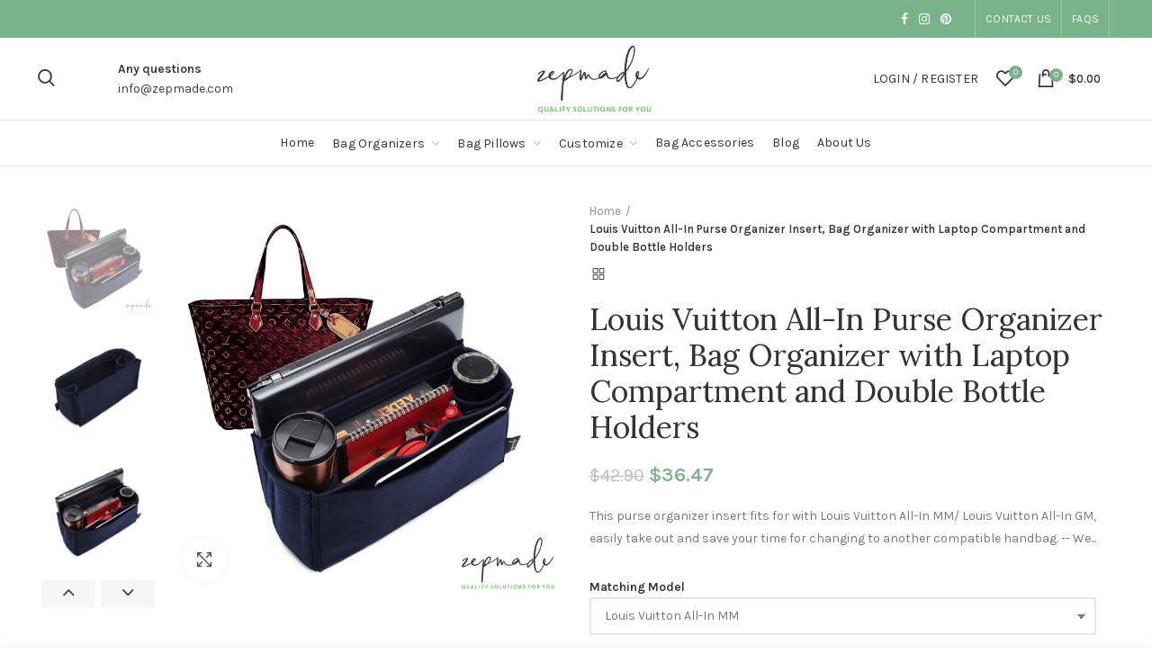

--- FILE ---
content_type: text/html; charset=utf-8
request_url: https://zepmade.com/products/louis-vuitton-all-in-purse-organizer-insert-bag-organizer-with-laptop-compartment-and-double-bottle-holders
body_size: 36392
content:
<!doctype html>
<!--[if IE 8]><html class="no-js lt-ie9" lang="en"> <![endif]-->
<!--[if IE 9 ]><html class="ie9 no-js"> <![endif]-->
<!--[if (gt IE 9)|!(IE)]><!--> <html class="no-js" lang="en"> <!--<![endif]-->
<head> 
  <!-- Basic page needs ================================================== -->
  <meta charset="utf-8">  
  <meta http-equiv="Content-Type" content="text/html; charset=utf-8"> 
  <link rel="shortcut icon" href="//zepmade.com/cdn/shop/t/2/assets/favicon.jpg?v=139180901464256417381610748789" type="image/png" /> 
  
  <title>Louis Vuitton All-In Purse Organizer Insert, Bag Organizer with Laptop - Zepmade</title>
  

  
  <meta name="description" content="This purse organizer insert fits for with Louis Vuitton All-In MM/ Louis Vuitton All-In GM, easily take out and save your time for changing to another compatible handbag. -- We experienced what it&#39;s like to fit your life in your bag. That&#39;s why every corner of your bag is important to us. The purse organizer inserts are tested using original bags that are compatible before put up for sale. The felt bag organizer insert allows you to use the space in your bag in the most efficient way and will not prevent you from using the original pockets of your bag. Also, the purse organizer inserts protect the interior lining of your luxury and precious tote bags and give it a natural, shaped look. Our goal is to keep your bag safe, protect and organize. Purse organizer inserts are made of high quality, antibacterial, sturdy, flexible and lightweight 3 mm felt fabric and also shape your purse. The felt retains its strength, durability, and flexibility for many years. Compatible with Louis Vuitton All-In models the purse insert is designed to be most useful. Purse organizer insert has many different size pockets. Now you will be able to put your belongings in your purse regularly and find them easily and quickly. Louis Vuitton All-In models compatible bag organizer insert will ensure that the items you place in your purse will not move and will better protect your items in the purse. The handbag organizer insert fits for with Louis Vuitton All-In MM/ Louis Vuitton All-In GM, easily take out and save your time for changing to another compatible handbag. • Compatible with Louis Vuitton All-In MM felt purse organizer insert has a total of 8 pockets (4 interior pockets + 2 bottle holder + 1 laptop compartment + 1 tablet PC pocket). • Compatible with Louis Vuitton All-In GM felt purse organizer insert has a total of 10 pockets (6 interior pockets + 2 bottle holder + 1 laptop compartment + 1 tablet PC pocket). Please note that the felt color may have some slight differences depending on the color you see on the images. Zepmade is not affiliated with Louis Vuitton and this is not a Louis Vuitton product. The bag you see in the product images is not for sale. It was used to show the purpose of the bag organizer insert.">
  

  <!-- Helpers ================================================== -->
  <!-- /snippets/social-meta-tags.liquid -->


  <meta property="og:type" content="product">
  <meta property="og:title" content="Louis Vuitton All-In Purse Organizer Insert, Bag Organizer with Laptop Compartment and Double Bottle Holders">
  
  <meta property="og:image" content="http://zepmade.com/cdn/shop/products/Louis-Vuitton-All-In-GM-K-LPT2-LVALLGM_grande.jpg?v=1619871579">
  <meta property="og:image:secure_url" content="https://zepmade.com/cdn/shop/products/Louis-Vuitton-All-In-GM-K-LPT2-LVALLGM_grande.jpg?v=1619871579">
  
  <meta property="og:image" content="http://zepmade.com/cdn/shop/products/LPT2-B-3_grande.jpg?v=1619871571">
  <meta property="og:image:secure_url" content="https://zepmade.com/cdn/shop/products/LPT2-B-3_grande.jpg?v=1619871571">
  
  <meta property="og:image" content="http://zepmade.com/cdn/shop/products/LPT2-B_grande.jpg?v=1619871571">
  <meta property="og:image:secure_url" content="https://zepmade.com/cdn/shop/products/LPT2-B_grande.jpg?v=1619871571">
  
  <meta property="og:price:amount" content="36.47">
  <meta property="og:price:currency" content="USD">


  <meta property="og:description" content="This purse organizer insert fits for with Louis Vuitton All-In MM/ Louis Vuitton All-In GM, easily take out and save your time for changing to another compatible handbag. -- We experienced what it&#39;s like to fit your life in your bag. That&#39;s why every corner of your bag is important to us. The purse organizer inserts are tested using original bags that are compatible before put up for sale. The felt bag organizer insert allows you to use the space in your bag in the most efficient way and will not prevent you from using the original pockets of your bag. Also, the purse organizer inserts protect the interior lining of your luxury and precious tote bags and give it a natural, shaped look. Our goal is to keep your bag safe, protect and organize. Purse organizer inserts are made of high quality, antibacterial, sturdy, flexible and lightweight 3 mm felt fabric and also shape your purse. The felt retains its strength, durability, and flexibility for many years. Compatible with Louis Vuitton All-In models the purse insert is designed to be most useful. Purse organizer insert has many different size pockets. Now you will be able to put your belongings in your purse regularly and find them easily and quickly. Louis Vuitton All-In models compatible bag organizer insert will ensure that the items you place in your purse will not move and will better protect your items in the purse. The handbag organizer insert fits for with Louis Vuitton All-In MM/ Louis Vuitton All-In GM, easily take out and save your time for changing to another compatible handbag. • Compatible with Louis Vuitton All-In MM felt purse organizer insert has a total of 8 pockets (4 interior pockets + 2 bottle holder + 1 laptop compartment + 1 tablet PC pocket). • Compatible with Louis Vuitton All-In GM felt purse organizer insert has a total of 10 pockets (6 interior pockets + 2 bottle holder + 1 laptop compartment + 1 tablet PC pocket). Please note that the felt color may have some slight differences depending on the color you see on the images. Zepmade is not affiliated with Louis Vuitton and this is not a Louis Vuitton product. The bag you see in the product images is not for sale. It was used to show the purpose of the bag organizer insert.">

  <meta property="og:url" content="https://zepmade.com/products/louis-vuitton-all-in-purse-organizer-insert-bag-organizer-with-laptop-compartment-and-double-bottle-holders">
  <meta property="og:site_name" content="Zepmade">





<meta name="twitter:card" content="summary">

  <meta name="twitter:title" content="Louis Vuitton All-In Purse Organizer Insert, Bag Organizer with Laptop Compartment and Double Bottle Holders">
  <meta name="twitter:description" content="[additional] Matching Model Louis Vuitton All-In MM, Louis Vuitton All-In GM Material Felt Fabric Organizer Style Laptop Compartment [/additional] This purse organizer insert fits for with Louis Vuitton All-In MM/ Louis Vuitton All-In GM, easily take out and save your time for changing to another compatible handbag. -- We experienced what it&#39;s like to fit your life in your bag. That&#39;s why every corner of your bag is important to us. The purse organizer inserts are tested using original bags that are compatible before put up for sale. The felt bag organizer insert allows you to use the space in your bag in the most efficient way and will not prevent you from using the original pockets of your bag. Also, the purse organizer inserts protect the interior lining of your luxury and precious tote bags and give it a">
  <meta name="twitter:image" content="https://zepmade.com/cdn/shop/products/Louis-Vuitton-All-In-GM-K-LPT2-LVALLGM_medium.jpg?v=1619871579">
  <meta name="twitter:image:width" content="240">
  <meta name="twitter:image:height" content="240">


  <link rel="canonical" href="https://zepmade.com/products/louis-vuitton-all-in-purse-organizer-insert-bag-organizer-with-laptop-compartment-and-double-bottle-holders"> 
  
  <meta name="viewport" content="width=device-width, initial-scale=1, minimum-scale=1, maximum-scale=1" />
  
  <meta name="theme-color" content="">
  <link href="//zepmade.com/cdn/shop/t/2/assets/bootstrap.min.css?v=58221731202380851321610744385" rel="stylesheet" type="text/css" media="all" />
  <!-- CSS ==================================================+ -->
  
  <link href="//zepmade.com/cdn/shop/t/2/assets/woodmart.css?v=17988835539178055051610744443" rel="stylesheet" type="text/css" media="all" /> 
  <link href="//zepmade.com/cdn/shop/t/2/assets/font-awesome.min.css?v=113312282277748132781610744393" rel="stylesheet" type="text/css" media="all" /> 
  <link href="//zepmade.com/cdn/shop/t/2/assets/owl.carousel.min.css?v=145426782246919001381610744426" rel="stylesheet" type="text/css" media="all" /> 
  <link href="//zepmade.com/cdn/shop/t/2/assets/magnific-popup.css?v=90148344948437341381610744421" rel="stylesheet" type="text/css" media="all" /> 
  <link href="//zepmade.com/cdn/shop/t/2/assets/styles.scss.css?v=4816240403799457701615239781" rel="stylesheet" type="text/css" media="all" /> 
  <link href="//zepmade.com/cdn/shop/t/2/assets/photoswipe.css?v=163803283482332198031610744427" rel="stylesheet" type="text/css" media="all" /> 
  
  <link href="//zepmade.com/cdn/shop/t/2/assets/slick.css?v=125232003112979732261610744432" rel="stylesheet" type="text/css" media="all" /> 
  <link href="//zepmade.com/cdn/shop/t/2/assets/threesixty.css?v=128411023847657240841610744436" rel="stylesheet" type="text/css" media="all" /> 
   
  <link href="//zepmade.com/cdn/shop/t/2/assets/animate.css?v=46562366335879635691610744381" rel="stylesheet" type="text/css" media="all" /> 
  <link href="//zepmade.com/cdn/shop/t/2/assets/color-config.scss.css?v=172914187936336016381610744591" rel="stylesheet" type="text/css" media="all" /> 
  <!-- Header hook for plugins ================================================== -->
  <script>window.performance && window.performance.mark && window.performance.mark('shopify.content_for_header.start');</script><meta name="google-site-verification" content="u2cFPh0o5TLgzYG3sjas80hMPxsWXJFJ-_c5vb-VbRU">
<meta id="shopify-digital-wallet" name="shopify-digital-wallet" content="/53056635049/digital_wallets/dialog">
<meta name="shopify-checkout-api-token" content="e8cfe1cf506ac56dbf079eeb56c2b64c">
<meta id="in-context-paypal-metadata" data-shop-id="53056635049" data-venmo-supported="false" data-environment="production" data-locale="en_US" data-paypal-v4="true" data-currency="USD">
<link rel="alternate" type="application/json+oembed" href="https://zepmade.com/products/louis-vuitton-all-in-purse-organizer-insert-bag-organizer-with-laptop-compartment-and-double-bottle-holders.oembed">
<script async="async" src="/checkouts/internal/preloads.js?locale=en-US"></script>
<link rel="preconnect" href="https://shop.app" crossorigin="anonymous">
<script async="async" src="https://shop.app/checkouts/internal/preloads.js?locale=en-US&shop_id=53056635049" crossorigin="anonymous"></script>
<script id="apple-pay-shop-capabilities" type="application/json">{"shopId":53056635049,"countryCode":"US","currencyCode":"USD","merchantCapabilities":["supports3DS"],"merchantId":"gid:\/\/shopify\/Shop\/53056635049","merchantName":"Zepmade","requiredBillingContactFields":["postalAddress","email","phone"],"requiredShippingContactFields":["postalAddress","email","phone"],"shippingType":"shipping","supportedNetworks":["visa","masterCard","amex","discover","elo","jcb"],"total":{"type":"pending","label":"Zepmade","amount":"1.00"},"shopifyPaymentsEnabled":true,"supportsSubscriptions":true}</script>
<script id="shopify-features" type="application/json">{"accessToken":"e8cfe1cf506ac56dbf079eeb56c2b64c","betas":["rich-media-storefront-analytics"],"domain":"zepmade.com","predictiveSearch":true,"shopId":53056635049,"locale":"en"}</script>
<script>var Shopify = Shopify || {};
Shopify.shop = "zepmade-com.myshopify.com";
Shopify.locale = "en";
Shopify.currency = {"active":"USD","rate":"1.0"};
Shopify.country = "US";
Shopify.theme = {"name":"Woodmart theme","id":118287335593,"schema_name":"Woodmart","schema_version":"1.4","theme_store_id":null,"role":"main"};
Shopify.theme.handle = "null";
Shopify.theme.style = {"id":null,"handle":null};
Shopify.cdnHost = "zepmade.com/cdn";
Shopify.routes = Shopify.routes || {};
Shopify.routes.root = "/";</script>
<script type="module">!function(o){(o.Shopify=o.Shopify||{}).modules=!0}(window);</script>
<script>!function(o){function n(){var o=[];function n(){o.push(Array.prototype.slice.apply(arguments))}return n.q=o,n}var t=o.Shopify=o.Shopify||{};t.loadFeatures=n(),t.autoloadFeatures=n()}(window);</script>
<script>
  window.ShopifyPay = window.ShopifyPay || {};
  window.ShopifyPay.apiHost = "shop.app\/pay";
  window.ShopifyPay.redirectState = null;
</script>
<script id="shop-js-analytics" type="application/json">{"pageType":"product"}</script>
<script defer="defer" async type="module" src="//zepmade.com/cdn/shopifycloud/shop-js/modules/v2/client.init-shop-cart-sync_DlSlHazZ.en.esm.js"></script>
<script defer="defer" async type="module" src="//zepmade.com/cdn/shopifycloud/shop-js/modules/v2/chunk.common_D16XZWos.esm.js"></script>
<script type="module">
  await import("//zepmade.com/cdn/shopifycloud/shop-js/modules/v2/client.init-shop-cart-sync_DlSlHazZ.en.esm.js");
await import("//zepmade.com/cdn/shopifycloud/shop-js/modules/v2/chunk.common_D16XZWos.esm.js");

  window.Shopify.SignInWithShop?.initShopCartSync?.({"fedCMEnabled":true,"windoidEnabled":true});

</script>
<script>
  window.Shopify = window.Shopify || {};
  if (!window.Shopify.featureAssets) window.Shopify.featureAssets = {};
  window.Shopify.featureAssets['shop-js'] = {"shop-cart-sync":["modules/v2/client.shop-cart-sync_DKWYiEUO.en.esm.js","modules/v2/chunk.common_D16XZWos.esm.js"],"init-fed-cm":["modules/v2/client.init-fed-cm_vfPMjZAC.en.esm.js","modules/v2/chunk.common_D16XZWos.esm.js"],"init-shop-email-lookup-coordinator":["modules/v2/client.init-shop-email-lookup-coordinator_CR38P6MB.en.esm.js","modules/v2/chunk.common_D16XZWos.esm.js"],"init-shop-cart-sync":["modules/v2/client.init-shop-cart-sync_DlSlHazZ.en.esm.js","modules/v2/chunk.common_D16XZWos.esm.js"],"shop-cash-offers":["modules/v2/client.shop-cash-offers_CJw4IQ6B.en.esm.js","modules/v2/chunk.common_D16XZWos.esm.js","modules/v2/chunk.modal_UwFWkumu.esm.js"],"shop-toast-manager":["modules/v2/client.shop-toast-manager_BY778Uv6.en.esm.js","modules/v2/chunk.common_D16XZWos.esm.js"],"init-windoid":["modules/v2/client.init-windoid_DVhZdEm3.en.esm.js","modules/v2/chunk.common_D16XZWos.esm.js"],"shop-button":["modules/v2/client.shop-button_D2ZzKUPa.en.esm.js","modules/v2/chunk.common_D16XZWos.esm.js"],"avatar":["modules/v2/client.avatar_BTnouDA3.en.esm.js"],"init-customer-accounts-sign-up":["modules/v2/client.init-customer-accounts-sign-up_CQZUmjGN.en.esm.js","modules/v2/client.shop-login-button_Cu5K-F7X.en.esm.js","modules/v2/chunk.common_D16XZWos.esm.js","modules/v2/chunk.modal_UwFWkumu.esm.js"],"pay-button":["modules/v2/client.pay-button_CcBqbGU7.en.esm.js","modules/v2/chunk.common_D16XZWos.esm.js"],"init-shop-for-new-customer-accounts":["modules/v2/client.init-shop-for-new-customer-accounts_B5DR5JTE.en.esm.js","modules/v2/client.shop-login-button_Cu5K-F7X.en.esm.js","modules/v2/chunk.common_D16XZWos.esm.js","modules/v2/chunk.modal_UwFWkumu.esm.js"],"shop-login-button":["modules/v2/client.shop-login-button_Cu5K-F7X.en.esm.js","modules/v2/chunk.common_D16XZWos.esm.js","modules/v2/chunk.modal_UwFWkumu.esm.js"],"shop-follow-button":["modules/v2/client.shop-follow-button_BX8Slf17.en.esm.js","modules/v2/chunk.common_D16XZWos.esm.js","modules/v2/chunk.modal_UwFWkumu.esm.js"],"init-customer-accounts":["modules/v2/client.init-customer-accounts_DjKkmQ2w.en.esm.js","modules/v2/client.shop-login-button_Cu5K-F7X.en.esm.js","modules/v2/chunk.common_D16XZWos.esm.js","modules/v2/chunk.modal_UwFWkumu.esm.js"],"lead-capture":["modules/v2/client.lead-capture_ChWCg7nV.en.esm.js","modules/v2/chunk.common_D16XZWos.esm.js","modules/v2/chunk.modal_UwFWkumu.esm.js"],"checkout-modal":["modules/v2/client.checkout-modal_DPnpVyv-.en.esm.js","modules/v2/chunk.common_D16XZWos.esm.js","modules/v2/chunk.modal_UwFWkumu.esm.js"],"shop-login":["modules/v2/client.shop-login_leRXJtcZ.en.esm.js","modules/v2/chunk.common_D16XZWos.esm.js","modules/v2/chunk.modal_UwFWkumu.esm.js"],"payment-terms":["modules/v2/client.payment-terms_Bp9K0NXD.en.esm.js","modules/v2/chunk.common_D16XZWos.esm.js","modules/v2/chunk.modal_UwFWkumu.esm.js"]};
</script>
<script id="__st">var __st={"a":53056635049,"offset":-18000,"reqid":"46e75b25-c1e2-42f2-837c-8802a5b1797e-1768590363","pageurl":"zepmade.com\/products\/louis-vuitton-all-in-purse-organizer-insert-bag-organizer-with-laptop-compartment-and-double-bottle-holders","u":"4c5f28a27c36","p":"product","rtyp":"product","rid":6399587844265};</script>
<script>window.ShopifyPaypalV4VisibilityTracking = true;</script>
<script id="captcha-bootstrap">!function(){'use strict';const t='contact',e='account',n='new_comment',o=[[t,t],['blogs',n],['comments',n],[t,'customer']],c=[[e,'customer_login'],[e,'guest_login'],[e,'recover_customer_password'],[e,'create_customer']],r=t=>t.map((([t,e])=>`form[action*='/${t}']:not([data-nocaptcha='true']) input[name='form_type'][value='${e}']`)).join(','),a=t=>()=>t?[...document.querySelectorAll(t)].map((t=>t.form)):[];function s(){const t=[...o],e=r(t);return a(e)}const i='password',u='form_key',d=['recaptcha-v3-token','g-recaptcha-response','h-captcha-response',i],f=()=>{try{return window.sessionStorage}catch{return}},m='__shopify_v',_=t=>t.elements[u];function p(t,e,n=!1){try{const o=window.sessionStorage,c=JSON.parse(o.getItem(e)),{data:r}=function(t){const{data:e,action:n}=t;return t[m]||n?{data:e,action:n}:{data:t,action:n}}(c);for(const[e,n]of Object.entries(r))t.elements[e]&&(t.elements[e].value=n);n&&o.removeItem(e)}catch(o){console.error('form repopulation failed',{error:o})}}const l='form_type',E='cptcha';function T(t){t.dataset[E]=!0}const w=window,h=w.document,L='Shopify',v='ce_forms',y='captcha';let A=!1;((t,e)=>{const n=(g='f06e6c50-85a8-45c8-87d0-21a2b65856fe',I='https://cdn.shopify.com/shopifycloud/storefront-forms-hcaptcha/ce_storefront_forms_captcha_hcaptcha.v1.5.2.iife.js',D={infoText:'Protected by hCaptcha',privacyText:'Privacy',termsText:'Terms'},(t,e,n)=>{const o=w[L][v],c=o.bindForm;if(c)return c(t,g,e,D).then(n);var r;o.q.push([[t,g,e,D],n]),r=I,A||(h.body.append(Object.assign(h.createElement('script'),{id:'captcha-provider',async:!0,src:r})),A=!0)});var g,I,D;w[L]=w[L]||{},w[L][v]=w[L][v]||{},w[L][v].q=[],w[L][y]=w[L][y]||{},w[L][y].protect=function(t,e){n(t,void 0,e),T(t)},Object.freeze(w[L][y]),function(t,e,n,w,h,L){const[v,y,A,g]=function(t,e,n){const i=e?o:[],u=t?c:[],d=[...i,...u],f=r(d),m=r(i),_=r(d.filter((([t,e])=>n.includes(e))));return[a(f),a(m),a(_),s()]}(w,h,L),I=t=>{const e=t.target;return e instanceof HTMLFormElement?e:e&&e.form},D=t=>v().includes(t);t.addEventListener('submit',(t=>{const e=I(t);if(!e)return;const n=D(e)&&!e.dataset.hcaptchaBound&&!e.dataset.recaptchaBound,o=_(e),c=g().includes(e)&&(!o||!o.value);(n||c)&&t.preventDefault(),c&&!n&&(function(t){try{if(!f())return;!function(t){const e=f();if(!e)return;const n=_(t);if(!n)return;const o=n.value;o&&e.removeItem(o)}(t);const e=Array.from(Array(32),(()=>Math.random().toString(36)[2])).join('');!function(t,e){_(t)||t.append(Object.assign(document.createElement('input'),{type:'hidden',name:u})),t.elements[u].value=e}(t,e),function(t,e){const n=f();if(!n)return;const o=[...t.querySelectorAll(`input[type='${i}']`)].map((({name:t})=>t)),c=[...d,...o],r={};for(const[a,s]of new FormData(t).entries())c.includes(a)||(r[a]=s);n.setItem(e,JSON.stringify({[m]:1,action:t.action,data:r}))}(t,e)}catch(e){console.error('failed to persist form',e)}}(e),e.submit())}));const S=(t,e)=>{t&&!t.dataset[E]&&(n(t,e.some((e=>e===t))),T(t))};for(const o of['focusin','change'])t.addEventListener(o,(t=>{const e=I(t);D(e)&&S(e,y())}));const B=e.get('form_key'),M=e.get(l),P=B&&M;t.addEventListener('DOMContentLoaded',(()=>{const t=y();if(P)for(const e of t)e.elements[l].value===M&&p(e,B);[...new Set([...A(),...v().filter((t=>'true'===t.dataset.shopifyCaptcha))])].forEach((e=>S(e,t)))}))}(h,new URLSearchParams(w.location.search),n,t,e,['guest_login'])})(!0,!0)}();</script>
<script integrity="sha256-4kQ18oKyAcykRKYeNunJcIwy7WH5gtpwJnB7kiuLZ1E=" data-source-attribution="shopify.loadfeatures" defer="defer" src="//zepmade.com/cdn/shopifycloud/storefront/assets/storefront/load_feature-a0a9edcb.js" crossorigin="anonymous"></script>
<script crossorigin="anonymous" defer="defer" src="//zepmade.com/cdn/shopifycloud/storefront/assets/shopify_pay/storefront-65b4c6d7.js?v=20250812"></script>
<script data-source-attribution="shopify.dynamic_checkout.dynamic.init">var Shopify=Shopify||{};Shopify.PaymentButton=Shopify.PaymentButton||{isStorefrontPortableWallets:!0,init:function(){window.Shopify.PaymentButton.init=function(){};var t=document.createElement("script");t.src="https://zepmade.com/cdn/shopifycloud/portable-wallets/latest/portable-wallets.en.js",t.type="module",document.head.appendChild(t)}};
</script>
<script data-source-attribution="shopify.dynamic_checkout.buyer_consent">
  function portableWalletsHideBuyerConsent(e){var t=document.getElementById("shopify-buyer-consent"),n=document.getElementById("shopify-subscription-policy-button");t&&n&&(t.classList.add("hidden"),t.setAttribute("aria-hidden","true"),n.removeEventListener("click",e))}function portableWalletsShowBuyerConsent(e){var t=document.getElementById("shopify-buyer-consent"),n=document.getElementById("shopify-subscription-policy-button");t&&n&&(t.classList.remove("hidden"),t.removeAttribute("aria-hidden"),n.addEventListener("click",e))}window.Shopify?.PaymentButton&&(window.Shopify.PaymentButton.hideBuyerConsent=portableWalletsHideBuyerConsent,window.Shopify.PaymentButton.showBuyerConsent=portableWalletsShowBuyerConsent);
</script>
<script data-source-attribution="shopify.dynamic_checkout.cart.bootstrap">document.addEventListener("DOMContentLoaded",(function(){function t(){return document.querySelector("shopify-accelerated-checkout-cart, shopify-accelerated-checkout")}if(t())Shopify.PaymentButton.init();else{new MutationObserver((function(e,n){t()&&(Shopify.PaymentButton.init(),n.disconnect())})).observe(document.body,{childList:!0,subtree:!0})}}));
</script>
<link id="shopify-accelerated-checkout-styles" rel="stylesheet" media="screen" href="https://zepmade.com/cdn/shopifycloud/portable-wallets/latest/accelerated-checkout-backwards-compat.css" crossorigin="anonymous">
<style id="shopify-accelerated-checkout-cart">
        #shopify-buyer-consent {
  margin-top: 1em;
  display: inline-block;
  width: 100%;
}

#shopify-buyer-consent.hidden {
  display: none;
}

#shopify-subscription-policy-button {
  background: none;
  border: none;
  padding: 0;
  text-decoration: underline;
  font-size: inherit;
  cursor: pointer;
}

#shopify-subscription-policy-button::before {
  box-shadow: none;
}

      </style>

<script>window.performance && window.performance.mark && window.performance.mark('shopify.content_for_header.end');</script>
  <!-- /snippets/oldIE-js.liquid -->


<!--[if lt IE 9]>
<script src="//cdnjs.cloudflare.com/ajax/libs/html5shiv/3.7.2/html5shiv.min.js" type="text/javascript"></script>
<script src="//zepmade.com/cdn/shop/t/2/assets/respond.min.js?v=52248677837542619231610744430" type="text/javascript"></script>
<link href="//zepmade.com/cdn/shop/t/2/assets/respond-proxy.html" id="respond-proxy" rel="respond-proxy" />
<link href="//zepmade.com/search?q=62e5c080a31a7fb27d9cf9290ae89d1b" id="respond-redirect" rel="respond-redirect" />
<script src="//zepmade.com/search?q=62e5c080a31a7fb27d9cf9290ae89d1b" type="text/javascript"></script>
<![endif]-->


 
  <script src="//zepmade.com/cdn/shop/t/2/assets/vendor.js?v=113621509916466055761610744437" type="text/javascript"></script>
  <script src="//zepmade.com/cdn/shop/t/2/assets/bootstrap.min.js?v=135618559580299884151610744385" type="text/javascript"></script> 
  
<link href="//fonts.googleapis.com/css?family=Karla:300italic,400italic,500italic,600italic,700italic,800italic,700,300,600,800,400,500&amp;subset=cyrillic-ext,greek-ext,latin,latin-ext,cyrillic,greek,vietnamese" rel='stylesheet' type='text/css'><link href="//fonts.googleapis.com/css?family=Lora:300italic,400italic,500italic,600italic,700italic,800italic,700,300,600,800,400,500&amp;subset=cyrillic-ext,greek-ext,latin,latin-ext,cyrillic,greek,vietnamese" rel='stylesheet' type='text/css'><link href="//fonts.googleapis.com/css?family=Lora:300italic,400italic,500italic,600italic,700italic,800italic,700,300,600,800,400,500&amp;subset=cyrillic-ext,greek-ext,latin,latin-ext,cyrillic,greek,vietnamese" rel='stylesheet' type='text/css'><link href="//fonts.googleapis.com/css?family=Lora:300italic,400italic,500italic,600italic,700italic,800italic,700,300,600,800,400,500&amp;subset=cyrillic-ext,greek-ext,latin,latin-ext,cyrillic,greek,vietnamese" rel='stylesheet' type='text/css'><link href="//fonts.googleapis.com/css?family=Lato:300italic,400italic,500italic,600italic,700italic,800italic,700,300,600,800,400,500&amp;subset=cyrillic-ext,greek-ext,latin,latin-ext,cyrillic,greek,vietnamese" rel='stylesheet' type='text/css'>
<link href="//fonts.googleapis.com/css?family=Karla:300italic,400italic,500italic,600italic,700italic,800italic,700,300,600,800,400,500&amp;subset=cyrillic-ext,greek-ext,latin,latin-ext,cyrillic,greek,vietnamese" rel='stylesheet' type='text/css'><script type="text/javascript">
    var productsObj = {}; 
    var swatch_color_type = 3; 
    var product_swatch_size = 'size-small';
    var asset_url = '//zepmade.com/cdn/shop/t/2/assets//?v=578';
    var money_format = '<span class="money">${{amount}}</span>';
    var multi_language = false;
    var OSName="Unknown OS";
    if (navigator.appVersion.indexOf("Win")!=-1) OSName="Windows";
    if (navigator.appVersion.indexOf("Mac")!=-1) OSName="Mac OS X";
    if (navigator.appVersion.indexOf("X11")!=-1) OSName="UNIX";
    if (navigator.appVersion.indexOf("Linux")!=-1) OSName="Linux";
    $('html').addClass('platform-'+OSName);
  </script> 
  <script src="//zepmade.com/cdn/shop/t/2/assets/lang2.js?v=31446015676001772991610744419" type="text/javascript"></script>
<script>
  var translator = {
    current_lang : jQuery.cookie("language"),
    init: function() {
      translator.updateStyling();	 
      translator.updateLangSwitcher();
    },
    updateStyling: function() {
        var style;
        if (translator.isLang2()) {
          style = "<style>*[data-translate] {visibility:hidden} .lang1 {display:none}</style>";          
        } else {
          style = "<style>*[data-translate] {visibility:visible} .lang2 {display:none}</style>";
        }
        jQuery('head').append(style);
    },
    updateLangSwitcher: function() { 
      if (translator.isLang2()) {
        jQuery(".menu-item-type-language .woodmart-nav-link").removeClass('active');
        jQuery(".menu-item-type-language .woodmart-nav-link.lang-2").addClass("active");
      }
    },
    getTextToTranslate: function(selector) {
      var result = window.lang2;
      var params;
      if (selector.indexOf("|") > 0) {
        var devideList = selector.split("|");
        selector = devideList[0];
        params = devideList[1].split(",");
      }

      var selectorArr = selector.split('.');
      if (selectorArr) {
        for (var i = 0; i < selectorArr.length; i++) {
            result = result[selectorArr[i]];
        }
      } else {
        result = result[selector];
      }
      if (result && result.one && result.other) {
        var countEqual1 = true;
        for (var i = 0; i < params.length; i++) {
          if (params[i].indexOf("count") >= 0) {
            variables = params[i].split(":");
            if (variables.length>1) {
              var count = variables[1];
              if (count > 1) {
                countEqual1 = false;
              }
            }
          }
        } 
        if (countEqual1) {
          result = result.one;
        } else {
          result = result.other;
        }
      } 
      
      if (params && params.length>0) {
        result = result.replace(/{{\s*/g, "{{");
        result = result.replace(/\s*}}/g, "}}");
        for (var i = 0; i < params.length; i++) {
          variables = params[i].split(":");
          if (variables.length>1) {
            result = result.replace("{{"+variables[0]+"}}", variables[1]);
          }          
        }
      }
      

      return result;
    },
    isLang2: function() {
      return translator.current_lang && translator.current_lang == 2;
    }, 
    doTranslate: function(blockSelector) {
      if (translator.isLang2()) {
        jQuery(blockSelector + " [data-translate]").each(function(e) {          
          var item = jQuery(this);
          var selector = item.attr("data-translate");
          var text = translator.getTextToTranslate(selector); 
          if (item.attr("translate-item")) {
            var attribute = item.attr("translate-item");
            if (attribute == 'blog-date-author') {
              item.html(text);
            } else if (attribute!="") {            
              item.attr(attribute,text);
            }
          } else if (item.is("input")) { 
            if(item.is("input[type=search]")){
            	item.attr("placeholder", text);
            }else{
            	item.val(text);
            }
            
          } else {
            item.text(text);
          }
          item.css("visibility","visible");
        });
      }
    }   
  };
  translator.init(); 
  jQuery(document).ready(function() {     
    jQuery('.select-language a').on('click', function(){ 
      var value = jQuery(this).data('lang');
      jQuery.cookie('language', value, {expires:10, path:'/'});
      location.reload();
    });
  	translator.doTranslate("body");
  });
</script>
  <style>
     
    html body {line-height: 1.6;}
.vc_custom_1516826681965 {
border-width: 0 !important;
}
.slide-post .entry-content {
display: none;
}
    .woodmart-nav-link{
text-transform: capitalize !important;
}
.site-logo img{
height:80px !important;
}
.min-footer .col-right img{
max-width: 200px;
}
.testimonial-avatar{
display:none;
}
.testimonial-content{
font-family: cursive;
}
.instagram-content-inner {
	margin-top: auto;
}
.swatch-list {
    margin-right: 0px !important;
    scrollbar-width: none;
}
}
  </style>  


  <meta name="google-site-verification" content="u2cFPh0o5TLgzYG3sjas80hMPxsWXJFJ-_c5vb-VbRU" />

<style>
    .iti {
        position: relative;
        display: inline-block;
    }
    .iti * {
        box-sizing: border-box;
        -moz-box-sizing: border-box;
    }
    .iti__hide {
        display: none;
    }
    .iti__v-hide {
        visibility: hidden;
    }
    .iti input,
    .iti input[type="tel"],
    .iti input[type="text"] {
        position: relative;
        z-index: 0;
        margin-top: 0 !important;
        margin-bottom: 0 !important;
        padding-right: 36px;
        margin-right: 0;
    }
    .iti__flag-container {
        position: absolute;
        top: 0;
        bottom: 0;
        right: 0;
        padding: 1px;
    }
    .iti__selected-flag {
        z-index: 1;
        position: relative;
        display: flex;
        align-items: center;
        height: 100%;
        padding: 0 6px 0 8px;
    }
    .iti__arrow {
        margin-left: 6px;
        width: 0;
        height: 0;
        border-left: 3px solid transparent;
        border-right: 3px solid transparent;
        border-top: 4px solid #555;
    }
    .iti__arrow--up {
        border-top: none;
        border-bottom: 4px solid #555;
    }
    .iti__country-list {
        position: absolute;
        z-index: 2;
        list-style: none;
        text-align: left;
        padding: 0;
        margin: 0 0 0 -1px;
        box-shadow: 1px 1px 4px rgba(0, 0, 0, 0.2);
        background-color: #fff;
        border: 1px solid #ccc;
        white-space: nowrap;
        max-height: 200px;
        overflow-y: scroll;
        -webkit-overflow-scrolling: touch;
    }
    .iti__country-list--dropup {
        bottom: 100%;
        margin-bottom: -1px;
    }
    @media (max-width: 500px) {
        .iti__country-list {
            white-space: normal;
        }
    }
    .iti__flag-box {
        display: inline-block;
        width: 20px;
    }
    .iti__divider {
        padding-bottom: 5px;
        margin-bottom: 5px;
        border-bottom: 1px solid #ccc;
    }
    .iti__country {
        padding: 5px 10px;
        outline: 0;
    }
    .iti__dial-code {
        color: #999;
    }
    .iti__country.iti__highlight {
        background-color: rgba(0, 0, 0, 0.05);
    }
    .iti__country-name,
    .iti__dial-code,
    .iti__flag-box {
        vertical-align: middle;
    }
    .iti__country-name,
    .iti__flag-box {
        margin-right: 6px;
    }
    .iti--allow-dropdown input,
    .iti--allow-dropdown input[type="tel"],
    .iti--allow-dropdown input[type="text"],
    .iti--separate-dial-code input,
    .iti--separate-dial-code input[type="tel"],
    .iti--separate-dial-code input[type="text"] {
        padding-right: 6px;
        padding-left: 52px;
        margin-left: 0;
    }
    .iti--allow-dropdown .iti__flag-container,
    .iti--separate-dial-code .iti__flag-container {
        right: auto;
        left: 0;
    }
    .iti--allow-dropdown .iti__flag-container:hover {
        cursor: pointer;
    }
    .iti--allow-dropdown .iti__flag-container:hover .iti__selected-flag {
        background-color: rgba(0, 0, 0, 0.05);
    }
    .iti--allow-dropdown input[disabled] + .iti__flag-container:hover,
    .iti--allow-dropdown input[readonly] + .iti__flag-container:hover {
        cursor: default;
    }
    .iti--allow-dropdown input[disabled] + .iti__flag-container:hover .iti__selected-flag,
    .iti--allow-dropdown input[readonly] + .iti__flag-container:hover .iti__selected-flag {
        background-color: transparent;
    }
    .iti--separate-dial-code .iti__selected-flag {
        background-color: rgba(0, 0, 0, 0.05);
    }
    .iti--separate-dial-code .iti__selected-dial-code {
        margin-left: 6px;
    }
    .iti--container {
        position: absolute;
        top: -1000px;
        left: -1000px;
        z-index: 1060;
        padding: 1px;
    }
    .iti--container:hover {
        cursor: pointer;
    }
    .iti-mobile .iti--container {
        top: 30px;
        bottom: 30px;
        left: 30px;
        right: 30px;
        position: fixed;
    }
    .iti-mobile .iti__country-list {
        max-height: 100%;
        width: 100%;
    }
    .iti-mobile .iti__country {
        padding: 10px 10px;
        line-height: 1.5em;
    }
    .iti__flag {
        width: 20px;
    }
    .iti__flag.iti__be {
        width: 18px;
    }
    .iti__flag.iti__ch {
        width: 15px;
    }
    .iti__flag.iti__mc {
        width: 19px;
    }
    .iti__flag.iti__ne {
        width: 18px;
    }
    .iti__flag.iti__np {
        width: 13px;
    }
    .iti__flag.iti__va {
        width: 15px;
    }
    @media (-webkit-min-device-pixel-ratio: 2), (min-resolution: 192dpi) {
        .iti__flag {
            background-size: 5652px 15px;
        }
    }
    .iti__flag.iti__ac {
        height: 10px;
        background-position: 0 0;
    }
    .iti__flag.iti__ad {
        height: 14px;
        background-position: -22px 0;
    }
    .iti__flag.iti__ae {
        height: 10px;
        background-position: -44px 0;
    }
    .iti__flag.iti__af {
        height: 14px;
        background-position: -66px 0;
    }
    .iti__flag.iti__ag {
        height: 14px;
        background-position: -88px 0;
    }
    .iti__flag.iti__ai {
        height: 10px;
        background-position: -110px 0;
    }
    .iti__flag.iti__al {
        height: 15px;
        background-position: -132px 0;
    }
    .iti__flag.iti__am {
        height: 10px;
        background-position: -154px 0;
    }
    .iti__flag.iti__ao {
        height: 14px;
        background-position: -176px 0;
    }
    .iti__flag.iti__aq {
        height: 14px;
        background-position: -198px 0;
    }
    .iti__flag.iti__ar {
        height: 13px;
        background-position: -220px 0;
    }
    .iti__flag.iti__as {
        height: 10px;
        background-position: -242px 0;
    }
    .iti__flag.iti__at {
        height: 14px;
        background-position: -264px 0;
    }
    .iti__flag.iti__au {
        height: 10px;
        background-position: -286px 0;
    }
    .iti__flag.iti__aw {
        height: 14px;
        background-position: -308px 0;
    }
    .iti__flag.iti__ax {
        height: 13px;
        background-position: -330px 0;
    }
    .iti__flag.iti__az {
        height: 10px;
        background-position: -352px 0;
    }
    .iti__flag.iti__ba {
        height: 10px;
        background-position: -374px 0;
    }
    .iti__flag.iti__bb {
        height: 14px;
        background-position: -396px 0;
    }
    .iti__flag.iti__bd {
        height: 12px;
        background-position: -418px 0;
    }
    .iti__flag.iti__be {
        height: 15px;
        background-position: -440px 0;
    }
    .iti__flag.iti__bf {
        height: 14px;
        background-position: -460px 0;
    }
    .iti__flag.iti__bg {
        height: 12px;
        background-position: -482px 0;
    }
    .iti__flag.iti__bh {
        height: 12px;
        background-position: -504px 0;
    }
    .iti__flag.iti__bi {
        height: 12px;
        background-position: -526px 0;
    }
    .iti__flag.iti__bj {
        height: 14px;
        background-position: -548px 0;
    }
    .iti__flag.iti__bl {
        height: 14px;
        background-position: -570px 0;
    }
    .iti__flag.iti__bm {
        height: 10px;
        background-position: -592px 0;
    }
    .iti__flag.iti__bn {
        height: 10px;
        background-position: -614px 0;
    }
    .iti__flag.iti__bo {
        height: 14px;
        background-position: -636px 0;
    }
    .iti__flag.iti__bq {
        height: 14px;
        background-position: -658px 0;
    }
    .iti__flag.iti__br {
        height: 14px;
        background-position: -680px 0;
    }
    .iti__flag.iti__bs {
        height: 10px;
        background-position: -702px 0;
    }
    .iti__flag.iti__bt {
        height: 14px;
        background-position: -724px 0;
    }
    .iti__flag.iti__bv {
        height: 15px;
        background-position: -746px 0;
    }
    .iti__flag.iti__bw {
        height: 14px;
        background-position: -768px 0;
    }
    .iti__flag.iti__by {
        height: 10px;
        background-position: -790px 0;
    }
    .iti__flag.iti__bz {
        height: 14px;
        background-position: -812px 0;
    }
    .iti__flag.iti__ca {
        height: 10px;
        background-position: -834px 0;
    }
    .iti__flag.iti__cc {
        height: 10px;
        background-position: -856px 0;
    }
    .iti__flag.iti__cd {
        height: 15px;
        background-position: -878px 0;
    }
    .iti__flag.iti__cf {
        height: 14px;
        background-position: -900px 0;
    }
    .iti__flag.iti__cg {
        height: 14px;
        background-position: -922px 0;
    }
    .iti__flag.iti__ch {
        height: 15px;
        background-position: -944px 0;
    }
    .iti__flag.iti__ci {
        height: 14px;
        background-position: -961px 0;
    }
    .iti__flag.iti__ck {
        height: 10px;
        background-position: -983px 0;
    }
    .iti__flag.iti__cl {
        height: 14px;
        background-position: -1005px 0;
    }
    .iti__flag.iti__cm {
        height: 14px;
        background-position: -1027px 0;
    }
    .iti__flag.iti__cn {
        height: 14px;
        background-position: -1049px 0;
    }
    .iti__flag.iti__co {
        height: 14px;
        background-position: -1071px 0;
    }
    .iti__flag.iti__cp {
        height: 14px;
        background-position: -1093px 0;
    }
    .iti__flag.iti__cr {
        height: 12px;
        background-position: -1115px 0;
    }
    .iti__flag.iti__cu {
        height: 10px;
        background-position: -1137px 0;
    }
    .iti__flag.iti__cv {
        height: 12px;
        background-position: -1159px 0;
    }
    .iti__flag.iti__cw {
        height: 14px;
        background-position: -1181px 0;
    }
    .iti__flag.iti__cx {
        height: 10px;
        background-position: -1203px 0;
    }
    .iti__flag.iti__cy {
        height: 14px;
        background-position: -1225px 0;
    }
    .iti__flag.iti__cz {
        height: 14px;
        background-position: -1247px 0;
    }
    .iti__flag.iti__de {
        height: 12px;
        background-position: -1269px 0;
    }
    .iti__flag.iti__dg {
        height: 10px;
        background-position: -1291px 0;
    }
    .iti__flag.iti__dj {
        height: 14px;
        background-position: -1313px 0;
    }
    .iti__flag.iti__dk {
        height: 15px;
        background-position: -1335px 0;
    }
    .iti__flag.iti__dm {
        height: 10px;
        background-position: -1357px 0;
    }
    .iti__flag.iti__do {
        height: 14px;
        background-position: -1379px 0;
    }
    .iti__flag.iti__dz {
        height: 14px;
        background-position: -1401px 0;
    }
    .iti__flag.iti__ea {
        height: 14px;
        background-position: -1423px 0;
    }
    .iti__flag.iti__ec {
        height: 14px;
        background-position: -1445px 0;
    }
    .iti__flag.iti__ee {
        height: 13px;
        background-position: -1467px 0;
    }
    .iti__flag.iti__eg {
        height: 14px;
        background-position: -1489px 0;
    }
    .iti__flag.iti__eh {
        height: 10px;
        background-position: -1511px 0;
    }
    .iti__flag.iti__er {
        height: 10px;
        background-position: -1533px 0;
    }
    .iti__flag.iti__es {
        height: 14px;
        background-position: -1555px 0;
    }
    .iti__flag.iti__et {
        height: 10px;
        background-position: -1577px 0;
    }
    .iti__flag.iti__eu {
        height: 14px;
        background-position: -1599px 0;
    }
    .iti__flag.iti__fi {
        height: 12px;
        background-position: -1621px 0;
    }
    .iti__flag.iti__fj {
        height: 10px;
        background-position: -1643px 0;
    }
    .iti__flag.iti__fk {
        height: 10px;
        background-position: -1665px 0;
    }
    .iti__flag.iti__fm {
        height: 11px;
        background-position: -1687px 0;
    }
    .iti__flag.iti__fo {
        height: 15px;
        background-position: -1709px 0;
    }
    .iti__flag.iti__fr {
        height: 14px;
        background-position: -1731px 0;
    }
    .iti__flag.iti__ga {
        height: 15px;
        background-position: -1753px 0;
    }
    .iti__flag.iti__gb {
        height: 10px;
        background-position: -1775px 0;
    }
    .iti__flag.iti__gd {
        height: 12px;
        background-position: -1797px 0;
    }
    .iti__flag.iti__ge {
        height: 14px;
        background-position: -1819px 0;
    }
    .iti__flag.iti__gf {
        height: 14px;
        background-position: -1841px 0;
    }
    .iti__flag.iti__gg {
        height: 14px;
        background-position: -1863px 0;
    }
    .iti__flag.iti__gh {
        height: 14px;
        background-position: -1885px 0;
    }
    .iti__flag.iti__gi {
        height: 10px;
        background-position: -1907px 0;
    }
    .iti__flag.iti__gl {
        height: 14px;
        background-position: -1929px 0;
    }
    .iti__flag.iti__gm {
        height: 14px;
        background-position: -1951px 0;
    }
    .iti__flag.iti__gn {
        height: 14px;
        background-position: -1973px 0;
    }
    .iti__flag.iti__gp {
        height: 14px;
        background-position: -1995px 0;
    }
    .iti__flag.iti__gq {
        height: 14px;
        background-position: -2017px 0;
    }
    .iti__flag.iti__gr {
        height: 14px;
        background-position: -2039px 0;
    }
    .iti__flag.iti__gs {
        height: 10px;
        background-position: -2061px 0;
    }
    .iti__flag.iti__gt {
        height: 13px;
        background-position: -2083px 0;
    }
    .iti__flag.iti__gu {
        height: 11px;
        background-position: -2105px 0;
    }
    .iti__flag.iti__gw {
        height: 10px;
        background-position: -2127px 0;
    }
    .iti__flag.iti__gy {
        height: 12px;
        background-position: -2149px 0;
    }
    .iti__flag.iti__hk {
        height: 14px;
        background-position: -2171px 0;
    }
    .iti__flag.iti__hm {
        height: 10px;
        background-position: -2193px 0;
    }
    .iti__flag.iti__hn {
        height: 10px;
        background-position: -2215px 0;
    }
    .iti__flag.iti__hr {
        height: 10px;
        background-position: -2237px 0;
    }
    .iti__flag.iti__ht {
        height: 12px;
        background-position: -2259px 0;
    }
    .iti__flag.iti__hu {
        height: 10px;
        background-position: -2281px 0;
    }
    .iti__flag.iti__ic {
        height: 14px;
        background-position: -2303px 0;
    }
    .iti__flag.iti__id {
        height: 14px;
        background-position: -2325px 0;
    }
    .iti__flag.iti__ie {
        height: 10px;
        background-position: -2347px 0;
    }
    .iti__flag.iti__il {
        height: 15px;
        background-position: -2369px 0;
    }
    .iti__flag.iti__im {
        height: 10px;
        background-position: -2391px 0;
    }
    .iti__flag.iti__in {
        height: 14px;
        background-position: -2413px 0;
    }
    .iti__flag.iti__io {
        height: 10px;
        background-position: -2435px 0;
    }
    .iti__flag.iti__iq {
        height: 14px;
        background-position: -2457px 0;
    }
    .iti__flag.iti__ir {
        height: 12px;
        background-position: -2479px 0;
    }
    .iti__flag.iti__is {
        height: 15px;
        background-position: -2501px 0;
    }
    .iti__flag.iti__it {
        height: 14px;
        background-position: -2523px 0;
    }
    .iti__flag.iti__je {
        height: 12px;
        background-position: -2545px 0;
    }
    .iti__flag.iti__jm {
        height: 10px;
        background-position: -2567px 0;
    }
    .iti__flag.iti__jo {
        height: 10px;
        background-position: -2589px 0;
    }
    .iti__flag.iti__jp {
        height: 14px;
        background-position: -2611px 0;
    }
    .iti__flag.iti__ke {
        height: 14px;
        background-position: -2633px 0;
    }
    .iti__flag.iti__kg {
        height: 12px;
        background-position: -2655px 0;
    }
    .iti__flag.iti__kh {
        height: 13px;
        background-position: -2677px 0;
    }
    .iti__flag.iti__ki {
        height: 10px;
        background-position: -2699px 0;
    }
    .iti__flag.iti__km {
        height: 12px;
        background-position: -2721px 0;
    }
    .iti__flag.iti__kn {
        height: 14px;
        background-position: -2743px 0;
    }
    .iti__flag.iti__kp {
        height: 10px;
        background-position: -2765px 0;
    }
    .iti__flag.iti__kr {
        height: 14px;
        background-position: -2787px 0;
    }
    .iti__flag.iti__kw {
        height: 10px;
        background-position: -2809px 0;
    }
    .iti__flag.iti__ky {
        height: 10px;
        background-position: -2831px 0;
    }
    .iti__flag.iti__kz {
        height: 10px;
        background-position: -2853px 0;
    }
    .iti__flag.iti__la {
        height: 14px;
        background-position: -2875px 0;
    }
    .iti__flag.iti__lb {
        height: 14px;
        background-position: -2897px 0;
    }
    .iti__flag.iti__lc {
        height: 10px;
        background-position: -2919px 0;
    }
    .iti__flag.iti__li {
        height: 12px;
        background-position: -2941px 0;
    }
    .iti__flag.iti__lk {
        height: 10px;
        background-position: -2963px 0;
    }
    .iti__flag.iti__lr {
        height: 11px;
        background-position: -2985px 0;
    }
    .iti__flag.iti__ls {
        height: 14px;
        background-position: -3007px 0;
    }
    .iti__flag.iti__lt {
        height: 12px;
        background-position: -3029px 0;
    }
    .iti__flag.iti__lu {
        height: 12px;
        background-position: -3051px 0;
    }
    .iti__flag.iti__lv {
        height: 10px;
        background-position: -3073px 0;
    }
    .iti__flag.iti__ly {
        height: 10px;
        background-position: -3095px 0;
    }
    .iti__flag.iti__ma {
        height: 14px;
        background-position: -3117px 0;
    }
    .iti__flag.iti__mc {
        height: 15px;
        background-position: -3139px 0;
    }
    .iti__flag.iti__md {
        height: 10px;
        background-position: -3160px 0;
    }
    .iti__flag.iti__me {
        height: 10px;
        background-position: -3182px 0;
    }
    .iti__flag.iti__mf {
        height: 14px;
        background-position: -3204px 0;
    }
    .iti__flag.iti__mg {
        height: 14px;
        background-position: -3226px 0;
    }
    .iti__flag.iti__mh {
        height: 11px;
        background-position: -3248px 0;
    }
    .iti__flag.iti__mk {
        height: 10px;
        background-position: -3270px 0;
    }
    .iti__flag.iti__ml {
        height: 14px;
        background-position: -3292px 0;
    }
    .iti__flag.iti__mm {
        height: 14px;
        background-position: -3314px 0;
    }
    .iti__flag.iti__mn {
        height: 10px;
        background-position: -3336px 0;
    }
    .iti__flag.iti__mo {
        height: 14px;
        background-position: -3358px 0;
    }
    .iti__flag.iti__mp {
        height: 10px;
        background-position: -3380px 0;
    }
    .iti__flag.iti__mq {
        height: 14px;
        background-position: -3402px 0;
    }
    .iti__flag.iti__mr {
        height: 14px;
        background-position: -3424px 0;
    }
    .iti__flag.iti__ms {
        height: 10px;
        background-position: -3446px 0;
    }
    .iti__flag.iti__mt {
        height: 14px;
        background-position: -3468px 0;
    }
    .iti__flag.iti__mu {
        height: 14px;
        background-position: -3490px 0;
    }
    .iti__flag.iti__mv {
        height: 14px;
        background-position: -3512px 0;
    }
    .iti__flag.iti__mw {
        height: 14px;
        background-position: -3534px 0;
    }
    .iti__flag.iti__mx {
        height: 12px;
        background-position: -3556px 0;
    }
    .iti__flag.iti__my {
        height: 10px;
        background-position: -3578px 0;
    }
    .iti__flag.iti__mz {
        height: 14px;
        background-position: -3600px 0;
    }
    .iti__flag.iti__na {
        height: 14px;
        background-position: -3622px 0;
    }
    .iti__flag.iti__nc {
        height: 10px;
        background-position: -3644px 0;
    }
    .iti__flag.iti__ne {
        height: 15px;
        background-position: -3666px 0;
    }
    .iti__flag.iti__nf {
        height: 10px;
        background-position: -3686px 0;
    }
    .iti__flag.iti__ng {
        height: 10px;
        background-position: -3708px 0;
    }
    .iti__flag.iti__ni {
        height: 12px;
        background-position: -3730px 0;
    }
    .iti__flag.iti__nl {
        height: 14px;
        background-position: -3752px 0;
    }
    .iti__flag.iti__no {
        height: 15px;
        background-position: -3774px 0;
    }
    .iti__flag.iti__np {
        height: 15px;
        background-position: -3796px 0;
    }
    .iti__flag.iti__nr {
        height: 10px;
        background-position: -3811px 0;
    }
    .iti__flag.iti__nu {
        height: 10px;
        background-position: -3833px 0;
    }
    .iti__flag.iti__nz {
        height: 10px;
        background-position: -3855px 0;
    }
    .iti__flag.iti__om {
        height: 10px;
        background-position: -3877px 0;
    }
    .iti__flag.iti__pa {
        height: 14px;
        background-position: -3899px 0;
    }
    .iti__flag.iti__pe {
        height: 14px;
        background-position: -3921px 0;
    }
    .iti__flag.iti__pf {
        height: 14px;
        background-position: -3943px 0;
    }
    .iti__flag.iti__pg {
        height: 15px;
        background-position: -3965px 0;
    }
    .iti__flag.iti__ph {
        height: 10px;
        background-position: -3987px 0;
    }
    .iti__flag.iti__pk {
        height: 14px;
        background-position: -4009px 0;
    }
    .iti__flag.iti__pl {
        height: 13px;
        background-position: -4031px 0;
    }
    .iti__flag.iti__pm {
        height: 14px;
        background-position: -4053px 0;
    }
    .iti__flag.iti__pn {
        height: 10px;
        background-position: -4075px 0;
    }
    .iti__flag.iti__pr {
        height: 14px;
        background-position: -4097px 0;
    }
    .iti__flag.iti__ps {
        height: 10px;
        background-position: -4119px 0;
    }
    .iti__flag.iti__pt {
        height: 14px;
        background-position: -4141px 0;
    }
    .iti__flag.iti__pw {
        height: 13px;
        background-position: -4163px 0;
    }
    .iti__flag.iti__py {
        height: 11px;
        background-position: -4185px 0;
    }
    .iti__flag.iti__qa {
        height: 8px;
        background-position: -4207px 0;
    }
    .iti__flag.iti__re {
        height: 14px;
        background-position: -4229px 0;
    }
    .iti__flag.iti__ro {
        height: 14px;
        background-position: -4251px 0;
    }
    .iti__flag.iti__rs {
        height: 14px;
        background-position: -4273px 0;
    }
    .iti__flag.iti__ru {
        height: 14px;
        background-position: -4295px 0;
    }
    .iti__flag.iti__rw {
        height: 14px;
        background-position: -4317px 0;
    }
    .iti__flag.iti__sa {
        height: 14px;
        background-position: -4339px 0;
    }
    .iti__flag.iti__sb {
        height: 10px;
        background-position: -4361px 0;
    }
    .iti__flag.iti__sc {
        height: 10px;
        background-position: -4383px 0;
    }
    .iti__flag.iti__sd {
        height: 10px;
        background-position: -4405px 0;
    }
    .iti__flag.iti__se {
        height: 13px;
        background-position: -4427px 0;
    }
    .iti__flag.iti__sg {
        height: 14px;
        background-position: -4449px 0;
    }
    .iti__flag.iti__sh {
        height: 10px;
        background-position: -4471px 0;
    }
    .iti__flag.iti__si {
        height: 10px;
        background-position: -4493px 0;
    }
    .iti__flag.iti__sj {
        height: 15px;
        background-position: -4515px 0;
    }
    .iti__flag.iti__sk {
        height: 14px;
        background-position: -4537px 0;
    }
    .iti__flag.iti__sl {
        height: 14px;
        background-position: -4559px 0;
    }
    .iti__flag.iti__sm {
        height: 15px;
        background-position: -4581px 0;
    }
    .iti__flag.iti__sn {
        height: 14px;
        background-position: -4603px 0;
    }
    .iti__flag.iti__so {
        height: 14px;
        background-position: -4625px 0;
    }
    .iti__flag.iti__sr {
        height: 14px;
        background-position: -4647px 0;
    }
    .iti__flag.iti__ss {
        height: 10px;
        background-position: -4669px 0;
    }
    .iti__flag.iti__st {
        height: 10px;
        background-position: -4691px 0;
    }
    .iti__flag.iti__sv {
        height: 12px;
        background-position: -4713px 0;
    }
    .iti__flag.iti__sx {
        height: 14px;
        background-position: -4735px 0;
    }
    .iti__flag.iti__sy {
        height: 14px;
        background-position: -4757px 0;
    }
    .iti__flag.iti__sz {
        height: 14px;
        background-position: -4779px 0;
    }
    .iti__flag.iti__ta {
        height: 10px;
        background-position: -4801px 0;
    }
    .iti__flag.iti__tc {
        height: 10px;
        background-position: -4823px 0;
    }
    .iti__flag.iti__td {
        height: 14px;
        background-position: -4845px 0;
    }
    .iti__flag.iti__tf {
        height: 14px;
        background-position: -4867px 0;
    }
    .iti__flag.iti__tg {
        height: 13px;
        background-position: -4889px 0;
    }
    .iti__flag.iti__th {
        height: 14px;
        background-position: -4911px 0;
    }
    .iti__flag.iti__tj {
        height: 10px;
        background-position: -4933px 0;
    }
    .iti__flag.iti__tk {
        height: 10px;
        background-position: -4955px 0;
    }
    .iti__flag.iti__tl {
        height: 10px;
        background-position: -4977px 0;
    }
    .iti__flag.iti__tm {
        height: 14px;
        background-position: -4999px 0;
    }
    .iti__flag.iti__tn {
        height: 14px;
        background-position: -5021px 0;
    }
    .iti__flag.iti__to {
        height: 10px;
        background-position: -5043px 0;
    }
    .iti__flag.iti__tr {
        height: 14px;
        background-position: -5065px 0;
    }
    .iti__flag.iti__tt {
        height: 12px;
        background-position: -5087px 0;
    }
    .iti__flag.iti__tv {
        height: 10px;
        background-position: -5109px 0;
    }
    .iti__flag.iti__tw {
        height: 14px;
        background-position: -5131px 0;
    }
    .iti__flag.iti__tz {
        height: 14px;
        background-position: -5153px 0;
    }
    .iti__flag.iti__ua {
        height: 14px;
        background-position: -5175px 0;
    }
    .iti__flag.iti__ug {
        height: 14px;
        background-position: -5197px 0;
    }
    .iti__flag.iti__um {
        height: 11px;
        background-position: -5219px 0;
    }
    .iti__flag.iti__un {
        height: 14px;
        background-position: -5241px 0;
    }
    .iti__flag.iti__us {
        height: 11px;
        background-position: -5263px 0;
    }
    .iti__flag.iti__uy {
        height: 14px;
        background-position: -5285px 0;
    }
    .iti__flag.iti__uz {
        height: 10px;
        background-position: -5307px 0;
    }
    .iti__flag.iti__va {
        height: 15px;
        background-position: -5329px 0;
    }
    .iti__flag.iti__vc {
        height: 14px;
        background-position: -5346px 0;
    }
    .iti__flag.iti__ve {
        height: 14px;
        background-position: -5368px 0;
    }
    .iti__flag.iti__vg {
        height: 10px;
        background-position: -5390px 0;
    }
    .iti__flag.iti__vi {
        height: 14px;
        background-position: -5412px 0;
    }
    .iti__flag.iti__vn {
        height: 14px;
        background-position: -5434px 0;
    }
    .iti__flag.iti__vu {
        height: 12px;
        background-position: -5456px 0;
    }
    .iti__flag.iti__wf {
        height: 14px;
        background-position: -5478px 0;
    }
    .iti__flag.iti__ws {
        height: 10px;
        background-position: -5500px 0;
    }
    .iti__flag.iti__xk {
        height: 15px;
        background-position: -5522px 0;
    }
    .iti__flag.iti__ye {
        height: 14px;
        background-position: -5544px 0;
    }
    .iti__flag.iti__yt {
        height: 14px;
        background-position: -5566px 0;
    }
    .iti__flag.iti__za {
        height: 14px;
        background-position: -5588px 0;
    }
    .iti__flag.iti__zm {
        height: 14px;
        background-position: -5610px 0;
    }
    .iti__flag.iti__zw {
        height: 10px;
        background-position: -5632px 0;
    }
    .iti__flag {
        height: 15px;
        box-shadow: 0 0 1px 0 #888;
        background-image: url("https://cdnjs.cloudflare.com/ajax/libs/intl-tel-input/17.0.13/img/flags.png");
        background-repeat: no-repeat;
        background-color: #dbdbdb;
        background-position: 20px 0;
    }
    @media (-webkit-min-device-pixel-ratio: 2), (min-resolution: 192dpi) {
        .iti__flag {
            background-image: url("https://cdnjs.cloudflare.com/ajax/libs/intl-tel-input/17.0.13/img/flags.png");
        }
    }
    .iti__flag.iti__np {
        background-color: transparent;
    }
    .cart-property .property_name {
        font-weight: 400;
        padding-right: 0;
        min-width: auto;
        width: auto;
    }
    .input_file + label {
        cursor: pointer;
        padding: 3px 10px;
        width: auto;
        text-align: center;
        margin: 0;
        background: #f4f8fb;
        border: 1px solid #dbe1e8;
    }
    #error-msg,
    .hulkapps_with_discount {
        color: red;
    }
    .discount_error {
        border-color: red;
    }
    .edit_form input,
    .edit_form select,
    .edit_form textarea {
        min-height: 44px !important;
    }
    .hulkapps_summary {
        font-size: 14px;
        display: block;
        color: red;
    }
    .hulkapps-summary-line-discount-code {
        margin: 10px 0;
        display: block;
    }
    .actual_price {
        text-decoration: line-through;
    }
    input.error {
        border: 1px solid #ff7c7c;
    }
    #valid-msg {
        color: #00c900;
    }
    .edit_cart_option {
        margin-top: 10px !important;
        display: none;
    }
    .hulkapps_discount_hide {
        margin-top: 10px;
        display: flex !important;
        justify-content: flex-end;
    }
    .hulkapps_discount_code {
        width: auto !important;
        margin: 0 12px 0 0 !important;
    }
    .discount_code_box {
        display: none;
        margin-bottom: 10px;
        text-align: right;
    }
    @media screen and (max-width: 480px) {
        .hulkapps_discount_code {
            width: 100%;
        }
        .hulkapps_option_name,
        .hulkapps_option_value {
            display: block !important;
        }
        .hulkapp_close,
        .hulkapp_save {
            margin-bottom: 8px;
        }
    }
    @media screen and (max-width: 991px) {
        .hulkapps_option_name,
        .hulkapps_option_value {
            display: block !important;
            width: 100% !important;
            max-width: 100% !important;
        }
        .hulkapps_discount_button {
            height: 40px;
        }
    }
    body.body_fixed {
        overflow: hidden;
    }
    select.hulkapps_dd {
        padding-right: 30px !important;
    }
    .cb_render .hulkapps_option_value label {
        display: flex !important;
        align-items: center;
    }
    .dd_multi_render select {
        padding-right: 5px !important;
        min-height: 80px !important;
    }
    .hulkapps-tooltip {
        position: relative;
        display: inline-block;
        cursor: pointer;
        vertical-align: middle;
    }
    .hulkapps-tooltip img {
        display: block;
    }
    .hulkapps-tooltip .hulkapps-tooltip-inner {
        position: absolute;
        bottom: calc(100% + 5px);
        background: #000;
        left: -8px;
        color: #fff;
        box-shadow: 0 6px 30px rgba(0, 0, 0, 0.08);
        opacity: 0;
        visibility: hidden;
        transition: all ease-in-out 0.5s;
        border-radius: 5px;
        font-size: 13px;
        text-align: center;
        z-index: 999;
        white-space: nowrap;
        padding: 7px;
    }
    .hulkapps-tooltip:hover .hulkapps-tooltip-inner {
        opacity: 1;
        visibility: visible;
    }
    .hulkapps-tooltip .hulkapps-tooltip-inner:after {
        content: "";
        position: absolute;
        top: 100%;
        left: 11px;
        border-width: 5px;
        border-style: solid;
        border-color: #000 transparent transparent transparent;
    }
    .hulkapps-tooltip.bottom .hulkapps-tooltip-inner {
        bottom: auto;
        top: calc(100% + 5px);
        padding: 0;
    }
    .hulkapps-tooltip.bottom .hulkapps-tooltip-inner:after {
        bottom: 100%;
        top: auto;
        border-color: transparent transparent #000;
    }
    .hulkapps-tooltip .hulkapps-tooltip-inner.swatch-tooltip {
        left: 1px;
    }
    .hulkapps-tooltip .hulkapps-tooltip-inner.swatch-tooltip p {
        margin: 0 0 5px;
        color: #fff;
        white-space: normal;
    }
    .hulkapps-tooltip .hulkapps-tooltip-inner.swatch-tooltip img {
        max-width: 100%;
    }
    .hulkapps-tooltip .hulkapps-tooltip-inner.swatch-tooltip img.circle {
        border-radius: 50%;
    }
    .hulkapps-tooltip .hulkapps-tooltip-inner.multiswatch-tooltip {
        left: 1px;
    }
    .hulkapps-tooltip .hulkapps-tooltip-inner.multiswatch-tooltip p {
        margin: 0 0 5px;
        color: #fff;
        white-space: normal;
    }
    .hulkapps-tooltip .hulkapps-tooltip-inner.multiswatch-tooltip img {
        max-width: 100%;
    }
    .hulkapps-tooltip .hulkapps-tooltip-inner.multiswatch-tooltip img.circle {
        border-radius: 50%;
    }
    .hulkapp_save,
    .hulkapps_discount_button,
    button.hulkapp_close {
        cursor: pointer;
        border-radius: 2px;
        font-weight: 600;
        text-transform: none;
        letter-spacing: 0.08em;
        font-size: 14px;
        padding: 8px 15px;
    }
    .hulkapps-cart-original-total {
        display: block;
    }
    .discount-tag {
        background: #ebebeb;
        padding: 5px 10px;
        border-radius: 5px;
        display: inline-block;
        margin-right: 30px;
        color: #000;
    }
    .discount-tag .close-ajax-tag {
        position: relative;
        width: 15px;
        height: 15px;
        display: inline-block;
        margin-left: 5px;
        vertical-align: middle;
        cursor: pointer;
    }
    .discount-tag .close-ajax-tag:after,
    .discount-tag .close-ajax-tag:before {
        position: absolute;
        top: 50%;
        left: 50%;
        transform: translate(-50%, -50%) rotate(45deg);
        width: 2px;
        height: 10px;
        background-color: #3d3d3d;
    }
    .discount-tag .close-ajax-tag:before {
        width: 10px;
        height: 2px;
    }
    .hulkapps_discount_code {
        max-width: 50%;
        border-radius: 4px;
        border: 1px solid #b8b8b8;
        padding: 10px 16px;
    }
    .discount-tag {
        background: #ebebeb;
        padding: 5px 10px;
        border-radius: 5px;
        display: inline-block;
        margin-right: 30px;
    }
    .discount-tag .close-tag {
        position: relative;
        width: 15px;
        height: 15px;
        display: inline-block;
        margin-left: 5px;
        vertical-align: middle;
        cursor: pointer;
    }
    .discount-tag .close-tag:after,
    .discount-tag .close-tag:before {
        content: "";
        position: absolute;
        top: 50%;
        left: 50%;
        transform: translate(-50%, -50%) rotate(45deg);
        width: 2px;
        height: 10px;
        background-color: #3d3d3d;
    }
    .discount-tag .close-tag:before {
        width: 10px;
        height: 2px;
    }
    .after_discount_price {
        font-weight: 700;
    }
    .final-total {
        font-weight: 400;
        margin-right: 30px;
    }
    @media screen and (max-width: 991px) {
        body.body_fixed {
            position: fixed;
            top: 0;
            right: 0;
            left: 0;
            bottom: 0;
        }
    }
    @media only screen and (max-width: 749px) {
        .hulkapps_swatch_option {
            margin-bottom: 10px !important;
        }
    }
    @media (max-width: 767px) {
        #hulkapp_popupOverlay {
            padding-top: 10px !important;
        }
        .hulkapps_discount_code {
            width: 100% !important;
        }
    }
    .hulkapps-volumes {
        display: block;
        width: 100%;
    }
    .iti__flag {
        display: block !important;
    }
    [id^="hulkapps_custom_options"] .hide {
        display: none;
    }
    .hulkapps_option_value input[type="color"] {
        -webkit-appearance: none !important;
        border: none !important;
        height: 38px !important;
        width: 38px !important;
        border-radius: 25px !important;
        background: none !important;
    }
    .popup_render {
        margin-bottom: 0 !important;
        display: flex !important;
        align-items: center !important;
    }
    .popup_render .hulkapps_option_value {
        min-width: auto !important;
    }
    .popup_render a {
        text-decoration: underline !important;
        transition: all 0.3s !important;
        font-weight: normal !important;
    }
    .popup_render a:hover {
        color: #6e6e6e;
    }
    .cut-popup-icon {
        display: flex;
        align-items: center;
    }
    .cut-popup-icon-span {
        display: flex;
    }
    .des-detail {
        font-weight: normal;
    }
    #hulkapp_popupOverlay {
        z-index: 99999999 !important;
    }
    .dp_render .hulkapps_option_value {
        width: 72%;

    }
</style>
<script>
    
        window.hulkapps = {
        shop_slug: "zepmade-com",
        store_id: "zepmade-com.myshopify.com",
        money_format: "${{amount}}",
        cart: null,
        product: null,
        product_collections: null,
        product_variants: null,
        is_volume_discount: null,
        is_product_option: true,
        product_id: null,
        page_type: null,
        po_url: "https://productoption.hulkapps.com",
        po_proxy_url: "https://zepmade.com",
        vd_url: "https://volumediscount.hulkapps.com",
        customer: null
    }
    window.is_hulkpo_installed=true
    window.hulkapps_v2_beta_js=true
    
    

    
      window.hulkapps.page_type = "product"
      window.hulkapps.product_id = "6399587844265";
      window.hulkapps.product = {"id":6399587844265,"title":"Louis Vuitton All-In Purse Organizer Insert, Bag Organizer with Laptop Compartment and Double Bottle Holders","handle":"louis-vuitton-all-in-purse-organizer-insert-bag-organizer-with-laptop-compartment-and-double-bottle-holders","description":"[additional]\n\u003ctable class=\"woocommerce-product-attributes shop_attributes\"\u003e\n\t\t\t\u003ctbody\u003e\n\u003ctr class=\"woocommerce-product-attributes-item woocommerce-product-attributes-item--attribute_matching-model\"\u003e\n\t\t\t\u003cth class=\"woocommerce-product-attributes-item__label\"\u003eMatching Model\u003c\/th\u003e\n\t\t\t\u003ctd class=\"woocommerce-product-attributes-item__value\"\u003e\n\u003cp\u003eLouis Vuitton All-In MM, Louis Vuitton All-In GM\u003c\/p\u003e\n\u003c\/td\u003e\n\t\t\u003c\/tr\u003e\n\t\t\t\u003ctr class=\"woocommerce-product-attributes-item woocommerce-product-attributes-item--attribute_material\"\u003e\n\t\t\t\u003cth class=\"woocommerce-product-attributes-item__label\"\u003eMaterial\u003c\/th\u003e\n\t\t\t\u003ctd class=\"woocommerce-product-attributes-item__value\"\u003e\n\u003cp\u003eFelt Fabric\u003c\/p\u003e\n\u003c\/td\u003e\n\t\t\u003c\/tr\u003e\n\t\t\t\u003ctr class=\"woocommerce-product-attributes-item woocommerce-product-attributes-item--attribute_organizer-style\"\u003e\n\t\t\t\u003cth class=\"woocommerce-product-attributes-item__label\"\u003eOrganizer Style\u003c\/th\u003e\n\t\t\t\u003ctd class=\"woocommerce-product-attributes-item__value\"\u003e\n\u003cp\u003eLaptop Compartment\u003c\/p\u003e\n\u003c\/td\u003e\n\t\t\u003c\/tr\u003e\n\t\u003c\/tbody\u003e\n\u003c\/table\u003e\n[\/additional]\n\u003cp\u003eThis purse organizer insert fits for with Louis Vuitton All-In MM\/ Louis Vuitton All-In GM, easily take out and save your time for changing to another compatible handbag.\u003c\/p\u003e\n\u003cbr\u003e--\u003cbr\u003e\n\u003cp\u003eWe experienced what it's like to fit your life in your bag. That's why every corner of your bag is important to us. The purse organizer inserts are tested using original bags that are compatible before put up for sale. The felt bag organizer insert allows you to use the space in your bag in the most efficient way and will not prevent you from using the original pockets of your bag. Also, the purse organizer inserts protect the interior lining of your luxury and precious tote bags and give it a natural, shaped look. Our goal is to keep your bag safe, protect and organize.\u003c\/p\u003e\n\u003cp\u003ePurse organizer inserts are made of high quality, antibacterial, sturdy, flexible and lightweight 3 mm felt fabric and also shape your purse. The felt retains its strength, durability, and flexibility for many years.\u003c\/p\u003e\n\u003cp\u003eCompatible with Louis Vuitton All-In models the purse insert is designed to be most useful. Purse organizer insert has many different size pockets. Now you will be able to put your belongings in your purse regularly and find them easily and quickly. Louis Vuitton All-In models compatible bag organizer insert will ensure that the items you place in your purse will not move and will better protect your items in the purse.\u003c\/p\u003e\n\u003cp\u003eThe handbag organizer insert fits for with \u003ca href=\"https:\/\/us.louisvuitton.com\/eng-us\/products\/all-in-mm-monogram-nvprod650002v\" target=\"_blank\"\u003eLouis Vuitton All-In MM\/ Louis Vuitton All-In GM\u003c\/a\u003e, easily take out and save your time for changing to another compatible handbag.\u003c\/p\u003e\n\u003cp\u003e\u003cstrong\u003e• Compatible with Louis Vuitton All-In MM felt purse organizer insert has a total of 8 pockets (4 interior pockets + 2 bottle holder + 1 laptop compartment + 1 tablet PC pocket). \u003cbr\u003e• Compatible with Louis Vuitton All-In GM felt purse organizer insert has a total of 10 pockets (6 interior pockets + 2 bottle holder + 1 laptop compartment + 1 tablet PC pocket).\u003c\/strong\u003e\u003c\/p\u003e\n\u003cp\u003e\u003cem\u003ePlease note that the felt color may have some slight differences depending on the color you see on the images. \u003cbr\u003eZepmade is not affiliated with Louis Vuitton and this is not a Louis Vuitton product. The bag you see in the product images is not for sale. It was used to show the purpose of the bag organizer insert.\u003c\/em\u003e\u003c\/p\u003e","published_at":"2021-02-09T15:24:02-05:00","created_at":"2021-01-16T16:24:38-05:00","vendor":"zepmade.com","type":"","tags":["All In","All In GM","All In MM","Bag Organizers and Purse Inserts","For Louis Vuitton"],"price":3647,"price_min":3647,"price_max":4072,"available":true,"price_varies":true,"compare_at_price":4290,"compare_at_price_min":4290,"compare_at_price_max":4790,"compare_at_price_varies":true,"variants":[{"id":38441220374697,"title":"Louis Vuitton All-In MM","option1":"Louis Vuitton All-In MM","option2":null,"option3":null,"sku":"LPT2-LV-ALL","requires_shipping":true,"taxable":true,"featured_image":null,"available":true,"name":"Louis Vuitton All-In Purse Organizer Insert, Bag Organizer with Laptop Compartment and Double Bottle Holders - Louis Vuitton All-In MM","public_title":"Louis Vuitton All-In MM","options":["Louis Vuitton All-In MM"],"price":3647,"weight":0,"compare_at_price":4290,"inventory_management":null,"barcode":null,"requires_selling_plan":false,"selling_plan_allocations":[]},{"id":38441220407465,"title":"Louis Vuitton All-In GM","option1":"Louis Vuitton All-In GM","option2":null,"option3":null,"sku":"LPT2-LV-ALL","requires_shipping":true,"taxable":true,"featured_image":null,"available":true,"name":"Louis Vuitton All-In Purse Organizer Insert, Bag Organizer with Laptop Compartment and Double Bottle Holders - Louis Vuitton All-In GM","public_title":"Louis Vuitton All-In GM","options":["Louis Vuitton All-In GM"],"price":4072,"weight":0,"compare_at_price":4790,"inventory_management":null,"barcode":null,"requires_selling_plan":false,"selling_plan_allocations":[]}],"images":["\/\/zepmade.com\/cdn\/shop\/products\/Louis-Vuitton-All-In-GM-K-LPT2-LVALLGM.jpg?v=1619871579","\/\/zepmade.com\/cdn\/shop\/products\/LPT2-B-3.jpg?v=1619871571","\/\/zepmade.com\/cdn\/shop\/products\/LPT2-B.jpg?v=1619871571","\/\/zepmade.com\/cdn\/shop\/products\/LPT2-B-2.jpg?v=1619871571","\/\/zepmade.com\/cdn\/shop\/products\/LPT2-B-1.jpg?v=1619871571"],"featured_image":"\/\/zepmade.com\/cdn\/shop\/products\/Louis-Vuitton-All-In-GM-K-LPT2-LVALLGM.jpg?v=1619871579","options":["Matching Model"],"media":[{"alt":"Louis-Vuitton-All-In-GM-K-LPT2-LVALLGM.jpg","id":24901012848809,"position":1,"preview_image":{"aspect_ratio":1.0,"height":1200,"width":1200,"src":"\/\/zepmade.com\/cdn\/shop\/products\/Louis-Vuitton-All-In-GM-K-LPT2-LVALLGM.jpg?v=1619871579"},"aspect_ratio":1.0,"height":1200,"media_type":"image","src":"\/\/zepmade.com\/cdn\/shop\/products\/Louis-Vuitton-All-In-GM-K-LPT2-LVALLGM.jpg?v=1619871579","width":1200},{"alt":null,"id":17953556922537,"position":2,"preview_image":{"aspect_ratio":1.0,"height":1200,"width":1200,"src":"\/\/zepmade.com\/cdn\/shop\/products\/LPT2-B-3.jpg?v=1619871571"},"aspect_ratio":1.0,"height":1200,"media_type":"image","src":"\/\/zepmade.com\/cdn\/shop\/products\/LPT2-B-3.jpg?v=1619871571","width":1200},{"alt":null,"id":17953557545129,"position":3,"preview_image":{"aspect_ratio":1.0,"height":1200,"width":1200,"src":"\/\/zepmade.com\/cdn\/shop\/products\/LPT2-B.jpg?v=1619871571"},"aspect_ratio":1.0,"height":1200,"media_type":"image","src":"\/\/zepmade.com\/cdn\/shop\/products\/LPT2-B.jpg?v=1619871571","width":1200},{"alt":null,"id":17953558134953,"position":4,"preview_image":{"aspect_ratio":1.0,"height":1200,"width":1200,"src":"\/\/zepmade.com\/cdn\/shop\/products\/LPT2-B-2.jpg?v=1619871571"},"aspect_ratio":1.0,"height":1200,"media_type":"image","src":"\/\/zepmade.com\/cdn\/shop\/products\/LPT2-B-2.jpg?v=1619871571","width":1200},{"alt":null,"id":17953558331561,"position":5,"preview_image":{"aspect_ratio":1.0,"height":1200,"width":1200,"src":"\/\/zepmade.com\/cdn\/shop\/products\/LPT2-B-1.jpg?v=1619871571"},"aspect_ratio":1.0,"height":1200,"media_type":"image","src":"\/\/zepmade.com\/cdn\/shop\/products\/LPT2-B-1.jpg?v=1619871571","width":1200}],"requires_selling_plan":false,"selling_plan_groups":[],"content":"[additional]\n\u003ctable class=\"woocommerce-product-attributes shop_attributes\"\u003e\n\t\t\t\u003ctbody\u003e\n\u003ctr class=\"woocommerce-product-attributes-item woocommerce-product-attributes-item--attribute_matching-model\"\u003e\n\t\t\t\u003cth class=\"woocommerce-product-attributes-item__label\"\u003eMatching Model\u003c\/th\u003e\n\t\t\t\u003ctd class=\"woocommerce-product-attributes-item__value\"\u003e\n\u003cp\u003eLouis Vuitton All-In MM, Louis Vuitton All-In GM\u003c\/p\u003e\n\u003c\/td\u003e\n\t\t\u003c\/tr\u003e\n\t\t\t\u003ctr class=\"woocommerce-product-attributes-item woocommerce-product-attributes-item--attribute_material\"\u003e\n\t\t\t\u003cth class=\"woocommerce-product-attributes-item__label\"\u003eMaterial\u003c\/th\u003e\n\t\t\t\u003ctd class=\"woocommerce-product-attributes-item__value\"\u003e\n\u003cp\u003eFelt Fabric\u003c\/p\u003e\n\u003c\/td\u003e\n\t\t\u003c\/tr\u003e\n\t\t\t\u003ctr class=\"woocommerce-product-attributes-item woocommerce-product-attributes-item--attribute_organizer-style\"\u003e\n\t\t\t\u003cth class=\"woocommerce-product-attributes-item__label\"\u003eOrganizer Style\u003c\/th\u003e\n\t\t\t\u003ctd class=\"woocommerce-product-attributes-item__value\"\u003e\n\u003cp\u003eLaptop Compartment\u003c\/p\u003e\n\u003c\/td\u003e\n\t\t\u003c\/tr\u003e\n\t\u003c\/tbody\u003e\n\u003c\/table\u003e\n[\/additional]\n\u003cp\u003eThis purse organizer insert fits for with Louis Vuitton All-In MM\/ Louis Vuitton All-In GM, easily take out and save your time for changing to another compatible handbag.\u003c\/p\u003e\n\u003cbr\u003e--\u003cbr\u003e\n\u003cp\u003eWe experienced what it's like to fit your life in your bag. That's why every corner of your bag is important to us. The purse organizer inserts are tested using original bags that are compatible before put up for sale. The felt bag organizer insert allows you to use the space in your bag in the most efficient way and will not prevent you from using the original pockets of your bag. Also, the purse organizer inserts protect the interior lining of your luxury and precious tote bags and give it a natural, shaped look. Our goal is to keep your bag safe, protect and organize.\u003c\/p\u003e\n\u003cp\u003ePurse organizer inserts are made of high quality, antibacterial, sturdy, flexible and lightweight 3 mm felt fabric and also shape your purse. The felt retains its strength, durability, and flexibility for many years.\u003c\/p\u003e\n\u003cp\u003eCompatible with Louis Vuitton All-In models the purse insert is designed to be most useful. Purse organizer insert has many different size pockets. Now you will be able to put your belongings in your purse regularly and find them easily and quickly. Louis Vuitton All-In models compatible bag organizer insert will ensure that the items you place in your purse will not move and will better protect your items in the purse.\u003c\/p\u003e\n\u003cp\u003eThe handbag organizer insert fits for with \u003ca href=\"https:\/\/us.louisvuitton.com\/eng-us\/products\/all-in-mm-monogram-nvprod650002v\" target=\"_blank\"\u003eLouis Vuitton All-In MM\/ Louis Vuitton All-In GM\u003c\/a\u003e, easily take out and save your time for changing to another compatible handbag.\u003c\/p\u003e\n\u003cp\u003e\u003cstrong\u003e• Compatible with Louis Vuitton All-In MM felt purse organizer insert has a total of 8 pockets (4 interior pockets + 2 bottle holder + 1 laptop compartment + 1 tablet PC pocket). \u003cbr\u003e• Compatible with Louis Vuitton All-In GM felt purse organizer insert has a total of 10 pockets (6 interior pockets + 2 bottle holder + 1 laptop compartment + 1 tablet PC pocket).\u003c\/strong\u003e\u003c\/p\u003e\n\u003cp\u003e\u003cem\u003ePlease note that the felt color may have some slight differences depending on the color you see on the images. \u003cbr\u003eZepmade is not affiliated with Louis Vuitton and this is not a Louis Vuitton product. The bag you see in the product images is not for sale. It was used to show the purpose of the bag organizer insert.\u003c\/em\u003e\u003c\/p\u003e"}


      window.hulkapps.product_collection = []
      
        window.hulkapps.product_collection.push(242699960489)
      
        window.hulkapps.product_collection.push(242700550313)
      

      window.hulkapps.product_variant = []
      
        window.hulkapps.product_variant.push(38441220374697)
      
        window.hulkapps.product_variant.push(38441220407465)
      

      window.hulkapps.product_collections = window.hulkapps.product_collection.toString();
      window.hulkapps.product_variants = window.hulkapps.product_variant.toString();

    
    // alert("in snippet");
    // console.log(window.hulkapps);
</script>

<div class="edit_popup" style="display: none;">
  <form method="post" data-action="/cart/add" id="edit_cart_popup" class="edit_form" enctype="multipart/form-data">
  </form>
</div>
<script src='https://ha-product-option.nyc3.digitaloceanspaces.com/assets/api/v2/hulkcode.js?1768590363' defer='defer'></script><link href="https://monorail-edge.shopifysvc.com" rel="dns-prefetch">
<script>(function(){if ("sendBeacon" in navigator && "performance" in window) {try {var session_token_from_headers = performance.getEntriesByType('navigation')[0].serverTiming.find(x => x.name == '_s').description;} catch {var session_token_from_headers = undefined;}var session_cookie_matches = document.cookie.match(/_shopify_s=([^;]*)/);var session_token_from_cookie = session_cookie_matches && session_cookie_matches.length === 2 ? session_cookie_matches[1] : "";var session_token = session_token_from_headers || session_token_from_cookie || "";function handle_abandonment_event(e) {var entries = performance.getEntries().filter(function(entry) {return /monorail-edge.shopifysvc.com/.test(entry.name);});if (!window.abandonment_tracked && entries.length === 0) {window.abandonment_tracked = true;var currentMs = Date.now();var navigation_start = performance.timing.navigationStart;var payload = {shop_id: 53056635049,url: window.location.href,navigation_start,duration: currentMs - navigation_start,session_token,page_type: "product"};window.navigator.sendBeacon("https://monorail-edge.shopifysvc.com/v1/produce", JSON.stringify({schema_id: "online_store_buyer_site_abandonment/1.1",payload: payload,metadata: {event_created_at_ms: currentMs,event_sent_at_ms: currentMs}}));}}window.addEventListener('pagehide', handle_abandonment_event);}}());</script>
<script id="web-pixels-manager-setup">(function e(e,d,r,n,o){if(void 0===o&&(o={}),!Boolean(null===(a=null===(i=window.Shopify)||void 0===i?void 0:i.analytics)||void 0===a?void 0:a.replayQueue)){var i,a;window.Shopify=window.Shopify||{};var t=window.Shopify;t.analytics=t.analytics||{};var s=t.analytics;s.replayQueue=[],s.publish=function(e,d,r){return s.replayQueue.push([e,d,r]),!0};try{self.performance.mark("wpm:start")}catch(e){}var l=function(){var e={modern:/Edge?\/(1{2}[4-9]|1[2-9]\d|[2-9]\d{2}|\d{4,})\.\d+(\.\d+|)|Firefox\/(1{2}[4-9]|1[2-9]\d|[2-9]\d{2}|\d{4,})\.\d+(\.\d+|)|Chrom(ium|e)\/(9{2}|\d{3,})\.\d+(\.\d+|)|(Maci|X1{2}).+ Version\/(15\.\d+|(1[6-9]|[2-9]\d|\d{3,})\.\d+)([,.]\d+|)( \(\w+\)|)( Mobile\/\w+|) Safari\/|Chrome.+OPR\/(9{2}|\d{3,})\.\d+\.\d+|(CPU[ +]OS|iPhone[ +]OS|CPU[ +]iPhone|CPU IPhone OS|CPU iPad OS)[ +]+(15[._]\d+|(1[6-9]|[2-9]\d|\d{3,})[._]\d+)([._]\d+|)|Android:?[ /-](13[3-9]|1[4-9]\d|[2-9]\d{2}|\d{4,})(\.\d+|)(\.\d+|)|Android.+Firefox\/(13[5-9]|1[4-9]\d|[2-9]\d{2}|\d{4,})\.\d+(\.\d+|)|Android.+Chrom(ium|e)\/(13[3-9]|1[4-9]\d|[2-9]\d{2}|\d{4,})\.\d+(\.\d+|)|SamsungBrowser\/([2-9]\d|\d{3,})\.\d+/,legacy:/Edge?\/(1[6-9]|[2-9]\d|\d{3,})\.\d+(\.\d+|)|Firefox\/(5[4-9]|[6-9]\d|\d{3,})\.\d+(\.\d+|)|Chrom(ium|e)\/(5[1-9]|[6-9]\d|\d{3,})\.\d+(\.\d+|)([\d.]+$|.*Safari\/(?![\d.]+ Edge\/[\d.]+$))|(Maci|X1{2}).+ Version\/(10\.\d+|(1[1-9]|[2-9]\d|\d{3,})\.\d+)([,.]\d+|)( \(\w+\)|)( Mobile\/\w+|) Safari\/|Chrome.+OPR\/(3[89]|[4-9]\d|\d{3,})\.\d+\.\d+|(CPU[ +]OS|iPhone[ +]OS|CPU[ +]iPhone|CPU IPhone OS|CPU iPad OS)[ +]+(10[._]\d+|(1[1-9]|[2-9]\d|\d{3,})[._]\d+)([._]\d+|)|Android:?[ /-](13[3-9]|1[4-9]\d|[2-9]\d{2}|\d{4,})(\.\d+|)(\.\d+|)|Mobile Safari.+OPR\/([89]\d|\d{3,})\.\d+\.\d+|Android.+Firefox\/(13[5-9]|1[4-9]\d|[2-9]\d{2}|\d{4,})\.\d+(\.\d+|)|Android.+Chrom(ium|e)\/(13[3-9]|1[4-9]\d|[2-9]\d{2}|\d{4,})\.\d+(\.\d+|)|Android.+(UC? ?Browser|UCWEB|U3)[ /]?(15\.([5-9]|\d{2,})|(1[6-9]|[2-9]\d|\d{3,})\.\d+)\.\d+|SamsungBrowser\/(5\.\d+|([6-9]|\d{2,})\.\d+)|Android.+MQ{2}Browser\/(14(\.(9|\d{2,})|)|(1[5-9]|[2-9]\d|\d{3,})(\.\d+|))(\.\d+|)|K[Aa][Ii]OS\/(3\.\d+|([4-9]|\d{2,})\.\d+)(\.\d+|)/},d=e.modern,r=e.legacy,n=navigator.userAgent;return n.match(d)?"modern":n.match(r)?"legacy":"unknown"}(),u="modern"===l?"modern":"legacy",c=(null!=n?n:{modern:"",legacy:""})[u],f=function(e){return[e.baseUrl,"/wpm","/b",e.hashVersion,"modern"===e.buildTarget?"m":"l",".js"].join("")}({baseUrl:d,hashVersion:r,buildTarget:u}),m=function(e){var d=e.version,r=e.bundleTarget,n=e.surface,o=e.pageUrl,i=e.monorailEndpoint;return{emit:function(e){var a=e.status,t=e.errorMsg,s=(new Date).getTime(),l=JSON.stringify({metadata:{event_sent_at_ms:s},events:[{schema_id:"web_pixels_manager_load/3.1",payload:{version:d,bundle_target:r,page_url:o,status:a,surface:n,error_msg:t},metadata:{event_created_at_ms:s}}]});if(!i)return console&&console.warn&&console.warn("[Web Pixels Manager] No Monorail endpoint provided, skipping logging."),!1;try{return self.navigator.sendBeacon.bind(self.navigator)(i,l)}catch(e){}var u=new XMLHttpRequest;try{return u.open("POST",i,!0),u.setRequestHeader("Content-Type","text/plain"),u.send(l),!0}catch(e){return console&&console.warn&&console.warn("[Web Pixels Manager] Got an unhandled error while logging to Monorail."),!1}}}}({version:r,bundleTarget:l,surface:e.surface,pageUrl:self.location.href,monorailEndpoint:e.monorailEndpoint});try{o.browserTarget=l,function(e){var d=e.src,r=e.async,n=void 0===r||r,o=e.onload,i=e.onerror,a=e.sri,t=e.scriptDataAttributes,s=void 0===t?{}:t,l=document.createElement("script"),u=document.querySelector("head"),c=document.querySelector("body");if(l.async=n,l.src=d,a&&(l.integrity=a,l.crossOrigin="anonymous"),s)for(var f in s)if(Object.prototype.hasOwnProperty.call(s,f))try{l.dataset[f]=s[f]}catch(e){}if(o&&l.addEventListener("load",o),i&&l.addEventListener("error",i),u)u.appendChild(l);else{if(!c)throw new Error("Did not find a head or body element to append the script");c.appendChild(l)}}({src:f,async:!0,onload:function(){if(!function(){var e,d;return Boolean(null===(d=null===(e=window.Shopify)||void 0===e?void 0:e.analytics)||void 0===d?void 0:d.initialized)}()){var d=window.webPixelsManager.init(e)||void 0;if(d){var r=window.Shopify.analytics;r.replayQueue.forEach((function(e){var r=e[0],n=e[1],o=e[2];d.publishCustomEvent(r,n,o)})),r.replayQueue=[],r.publish=d.publishCustomEvent,r.visitor=d.visitor,r.initialized=!0}}},onerror:function(){return m.emit({status:"failed",errorMsg:"".concat(f," has failed to load")})},sri:function(e){var d=/^sha384-[A-Za-z0-9+/=]+$/;return"string"==typeof e&&d.test(e)}(c)?c:"",scriptDataAttributes:o}),m.emit({status:"loading"})}catch(e){m.emit({status:"failed",errorMsg:(null==e?void 0:e.message)||"Unknown error"})}}})({shopId: 53056635049,storefrontBaseUrl: "https://zepmade.com",extensionsBaseUrl: "https://extensions.shopifycdn.com/cdn/shopifycloud/web-pixels-manager",monorailEndpoint: "https://monorail-edge.shopifysvc.com/unstable/produce_batch",surface: "storefront-renderer",enabledBetaFlags: ["2dca8a86"],webPixelsConfigList: [{"id":"570884340","configuration":"{\"config\":\"{\\\"pixel_id\\\":\\\"AW-710189133\\\",\\\"target_country\\\":\\\"US\\\",\\\"gtag_events\\\":[{\\\"type\\\":\\\"page_view\\\",\\\"action_label\\\":\\\"AW-710189133\\\/ZlHSCPu4q4QCEM3A0tIC\\\"},{\\\"type\\\":\\\"purchase\\\",\\\"action_label\\\":\\\"AW-710189133\\\/zc89CP64q4QCEM3A0tIC\\\"},{\\\"type\\\":\\\"view_item\\\",\\\"action_label\\\":\\\"AW-710189133\\\/7djdCIG5q4QCEM3A0tIC\\\"},{\\\"type\\\":\\\"add_to_cart\\\",\\\"action_label\\\":\\\"AW-710189133\\\/DUriCIS5q4QCEM3A0tIC\\\"},{\\\"type\\\":\\\"begin_checkout\\\",\\\"action_label\\\":\\\"AW-710189133\\\/1p0CCIe5q4QCEM3A0tIC\\\"},{\\\"type\\\":\\\"search\\\",\\\"action_label\\\":\\\"AW-710189133\\\/usVACIq5q4QCEM3A0tIC\\\"},{\\\"type\\\":\\\"add_payment_info\\\",\\\"action_label\\\":\\\"AW-710189133\\\/hoVsCI25q4QCEM3A0tIC\\\"}],\\\"enable_monitoring_mode\\\":false}\"}","eventPayloadVersion":"v1","runtimeContext":"OPEN","scriptVersion":"b2a88bafab3e21179ed38636efcd8a93","type":"APP","apiClientId":1780363,"privacyPurposes":[],"dataSharingAdjustments":{"protectedCustomerApprovalScopes":["read_customer_address","read_customer_email","read_customer_name","read_customer_personal_data","read_customer_phone"]}},{"id":"64553204","configuration":"{\"tagID\":\"2613580865815\"}","eventPayloadVersion":"v1","runtimeContext":"STRICT","scriptVersion":"18031546ee651571ed29edbe71a3550b","type":"APP","apiClientId":3009811,"privacyPurposes":["ANALYTICS","MARKETING","SALE_OF_DATA"],"dataSharingAdjustments":{"protectedCustomerApprovalScopes":["read_customer_address","read_customer_email","read_customer_name","read_customer_personal_data","read_customer_phone"]}},{"id":"shopify-app-pixel","configuration":"{}","eventPayloadVersion":"v1","runtimeContext":"STRICT","scriptVersion":"0450","apiClientId":"shopify-pixel","type":"APP","privacyPurposes":["ANALYTICS","MARKETING"]},{"id":"shopify-custom-pixel","eventPayloadVersion":"v1","runtimeContext":"LAX","scriptVersion":"0450","apiClientId":"shopify-pixel","type":"CUSTOM","privacyPurposes":["ANALYTICS","MARKETING"]}],isMerchantRequest: false,initData: {"shop":{"name":"Zepmade","paymentSettings":{"currencyCode":"USD"},"myshopifyDomain":"zepmade-com.myshopify.com","countryCode":"US","storefrontUrl":"https:\/\/zepmade.com"},"customer":null,"cart":null,"checkout":null,"productVariants":[{"price":{"amount":36.47,"currencyCode":"USD"},"product":{"title":"Louis Vuitton All-In Purse Organizer Insert, Bag Organizer with Laptop Compartment and Double Bottle Holders","vendor":"zepmade.com","id":"6399587844265","untranslatedTitle":"Louis Vuitton All-In Purse Organizer Insert, Bag Organizer with Laptop Compartment and Double Bottle Holders","url":"\/products\/louis-vuitton-all-in-purse-organizer-insert-bag-organizer-with-laptop-compartment-and-double-bottle-holders","type":""},"id":"38441220374697","image":{"src":"\/\/zepmade.com\/cdn\/shop\/products\/Louis-Vuitton-All-In-GM-K-LPT2-LVALLGM.jpg?v=1619871579"},"sku":"LPT2-LV-ALL","title":"Louis Vuitton All-In MM","untranslatedTitle":"Louis Vuitton All-In MM"},{"price":{"amount":40.72,"currencyCode":"USD"},"product":{"title":"Louis Vuitton All-In Purse Organizer Insert, Bag Organizer with Laptop Compartment and Double Bottle Holders","vendor":"zepmade.com","id":"6399587844265","untranslatedTitle":"Louis Vuitton All-In Purse Organizer Insert, Bag Organizer with Laptop Compartment and Double Bottle Holders","url":"\/products\/louis-vuitton-all-in-purse-organizer-insert-bag-organizer-with-laptop-compartment-and-double-bottle-holders","type":""},"id":"38441220407465","image":{"src":"\/\/zepmade.com\/cdn\/shop\/products\/Louis-Vuitton-All-In-GM-K-LPT2-LVALLGM.jpg?v=1619871579"},"sku":"LPT2-LV-ALL","title":"Louis Vuitton All-In GM","untranslatedTitle":"Louis Vuitton All-In GM"}],"purchasingCompany":null},},"https://zepmade.com/cdn","fcfee988w5aeb613cpc8e4bc33m6693e112",{"modern":"","legacy":""},{"shopId":"53056635049","storefrontBaseUrl":"https:\/\/zepmade.com","extensionBaseUrl":"https:\/\/extensions.shopifycdn.com\/cdn\/shopifycloud\/web-pixels-manager","surface":"storefront-renderer","enabledBetaFlags":"[\"2dca8a86\"]","isMerchantRequest":"false","hashVersion":"fcfee988w5aeb613cpc8e4bc33m6693e112","publish":"custom","events":"[[\"page_viewed\",{}],[\"product_viewed\",{\"productVariant\":{\"price\":{\"amount\":36.47,\"currencyCode\":\"USD\"},\"product\":{\"title\":\"Louis Vuitton All-In Purse Organizer Insert, Bag Organizer with Laptop Compartment and Double Bottle Holders\",\"vendor\":\"zepmade.com\",\"id\":\"6399587844265\",\"untranslatedTitle\":\"Louis Vuitton All-In Purse Organizer Insert, Bag Organizer with Laptop Compartment and Double Bottle Holders\",\"url\":\"\/products\/louis-vuitton-all-in-purse-organizer-insert-bag-organizer-with-laptop-compartment-and-double-bottle-holders\",\"type\":\"\"},\"id\":\"38441220374697\",\"image\":{\"src\":\"\/\/zepmade.com\/cdn\/shop\/products\/Louis-Vuitton-All-In-GM-K-LPT2-LVALLGM.jpg?v=1619871579\"},\"sku\":\"LPT2-LV-ALL\",\"title\":\"Louis Vuitton All-In MM\",\"untranslatedTitle\":\"Louis Vuitton All-In MM\"}}]]"});</script><script>
  window.ShopifyAnalytics = window.ShopifyAnalytics || {};
  window.ShopifyAnalytics.meta = window.ShopifyAnalytics.meta || {};
  window.ShopifyAnalytics.meta.currency = 'USD';
  var meta = {"product":{"id":6399587844265,"gid":"gid:\/\/shopify\/Product\/6399587844265","vendor":"zepmade.com","type":"","handle":"louis-vuitton-all-in-purse-organizer-insert-bag-organizer-with-laptop-compartment-and-double-bottle-holders","variants":[{"id":38441220374697,"price":3647,"name":"Louis Vuitton All-In Purse Organizer Insert, Bag Organizer with Laptop Compartment and Double Bottle Holders - Louis Vuitton All-In MM","public_title":"Louis Vuitton All-In MM","sku":"LPT2-LV-ALL"},{"id":38441220407465,"price":4072,"name":"Louis Vuitton All-In Purse Organizer Insert, Bag Organizer with Laptop Compartment and Double Bottle Holders - Louis Vuitton All-In GM","public_title":"Louis Vuitton All-In GM","sku":"LPT2-LV-ALL"}],"remote":false},"page":{"pageType":"product","resourceType":"product","resourceId":6399587844265,"requestId":"46e75b25-c1e2-42f2-837c-8802a5b1797e-1768590363"}};
  for (var attr in meta) {
    window.ShopifyAnalytics.meta[attr] = meta[attr];
  }
</script>
<script class="analytics">
  (function () {
    var customDocumentWrite = function(content) {
      var jquery = null;

      if (window.jQuery) {
        jquery = window.jQuery;
      } else if (window.Checkout && window.Checkout.$) {
        jquery = window.Checkout.$;
      }

      if (jquery) {
        jquery('body').append(content);
      }
    };

    var hasLoggedConversion = function(token) {
      if (token) {
        return document.cookie.indexOf('loggedConversion=' + token) !== -1;
      }
      return false;
    }

    var setCookieIfConversion = function(token) {
      if (token) {
        var twoMonthsFromNow = new Date(Date.now());
        twoMonthsFromNow.setMonth(twoMonthsFromNow.getMonth() + 2);

        document.cookie = 'loggedConversion=' + token + '; expires=' + twoMonthsFromNow;
      }
    }

    var trekkie = window.ShopifyAnalytics.lib = window.trekkie = window.trekkie || [];
    if (trekkie.integrations) {
      return;
    }
    trekkie.methods = [
      'identify',
      'page',
      'ready',
      'track',
      'trackForm',
      'trackLink'
    ];
    trekkie.factory = function(method) {
      return function() {
        var args = Array.prototype.slice.call(arguments);
        args.unshift(method);
        trekkie.push(args);
        return trekkie;
      };
    };
    for (var i = 0; i < trekkie.methods.length; i++) {
      var key = trekkie.methods[i];
      trekkie[key] = trekkie.factory(key);
    }
    trekkie.load = function(config) {
      trekkie.config = config || {};
      trekkie.config.initialDocumentCookie = document.cookie;
      var first = document.getElementsByTagName('script')[0];
      var script = document.createElement('script');
      script.type = 'text/javascript';
      script.onerror = function(e) {
        var scriptFallback = document.createElement('script');
        scriptFallback.type = 'text/javascript';
        scriptFallback.onerror = function(error) {
                var Monorail = {
      produce: function produce(monorailDomain, schemaId, payload) {
        var currentMs = new Date().getTime();
        var event = {
          schema_id: schemaId,
          payload: payload,
          metadata: {
            event_created_at_ms: currentMs,
            event_sent_at_ms: currentMs
          }
        };
        return Monorail.sendRequest("https://" + monorailDomain + "/v1/produce", JSON.stringify(event));
      },
      sendRequest: function sendRequest(endpointUrl, payload) {
        // Try the sendBeacon API
        if (window && window.navigator && typeof window.navigator.sendBeacon === 'function' && typeof window.Blob === 'function' && !Monorail.isIos12()) {
          var blobData = new window.Blob([payload], {
            type: 'text/plain'
          });

          if (window.navigator.sendBeacon(endpointUrl, blobData)) {
            return true;
          } // sendBeacon was not successful

        } // XHR beacon

        var xhr = new XMLHttpRequest();

        try {
          xhr.open('POST', endpointUrl);
          xhr.setRequestHeader('Content-Type', 'text/plain');
          xhr.send(payload);
        } catch (e) {
          console.log(e);
        }

        return false;
      },
      isIos12: function isIos12() {
        return window.navigator.userAgent.lastIndexOf('iPhone; CPU iPhone OS 12_') !== -1 || window.navigator.userAgent.lastIndexOf('iPad; CPU OS 12_') !== -1;
      }
    };
    Monorail.produce('monorail-edge.shopifysvc.com',
      'trekkie_storefront_load_errors/1.1',
      {shop_id: 53056635049,
      theme_id: 118287335593,
      app_name: "storefront",
      context_url: window.location.href,
      source_url: "//zepmade.com/cdn/s/trekkie.storefront.cd680fe47e6c39ca5d5df5f0a32d569bc48c0f27.min.js"});

        };
        scriptFallback.async = true;
        scriptFallback.src = '//zepmade.com/cdn/s/trekkie.storefront.cd680fe47e6c39ca5d5df5f0a32d569bc48c0f27.min.js';
        first.parentNode.insertBefore(scriptFallback, first);
      };
      script.async = true;
      script.src = '//zepmade.com/cdn/s/trekkie.storefront.cd680fe47e6c39ca5d5df5f0a32d569bc48c0f27.min.js';
      first.parentNode.insertBefore(script, first);
    };
    trekkie.load(
      {"Trekkie":{"appName":"storefront","development":false,"defaultAttributes":{"shopId":53056635049,"isMerchantRequest":null,"themeId":118287335593,"themeCityHash":"11128854719129602701","contentLanguage":"en","currency":"USD","eventMetadataId":"25ab53b8-1df6-4cf7-bae0-14676c225003"},"isServerSideCookieWritingEnabled":true,"monorailRegion":"shop_domain","enabledBetaFlags":["65f19447"]},"Session Attribution":{},"S2S":{"facebookCapiEnabled":false,"source":"trekkie-storefront-renderer","apiClientId":580111}}
    );

    var loaded = false;
    trekkie.ready(function() {
      if (loaded) return;
      loaded = true;

      window.ShopifyAnalytics.lib = window.trekkie;

      var originalDocumentWrite = document.write;
      document.write = customDocumentWrite;
      try { window.ShopifyAnalytics.merchantGoogleAnalytics.call(this); } catch(error) {};
      document.write = originalDocumentWrite;

      window.ShopifyAnalytics.lib.page(null,{"pageType":"product","resourceType":"product","resourceId":6399587844265,"requestId":"46e75b25-c1e2-42f2-837c-8802a5b1797e-1768590363","shopifyEmitted":true});

      var match = window.location.pathname.match(/checkouts\/(.+)\/(thank_you|post_purchase)/)
      var token = match? match[1]: undefined;
      if (!hasLoggedConversion(token)) {
        setCookieIfConversion(token);
        window.ShopifyAnalytics.lib.track("Viewed Product",{"currency":"USD","variantId":38441220374697,"productId":6399587844265,"productGid":"gid:\/\/shopify\/Product\/6399587844265","name":"Louis Vuitton All-In Purse Organizer Insert, Bag Organizer with Laptop Compartment and Double Bottle Holders - Louis Vuitton All-In MM","price":"36.47","sku":"LPT2-LV-ALL","brand":"zepmade.com","variant":"Louis Vuitton All-In MM","category":"","nonInteraction":true,"remote":false},undefined,undefined,{"shopifyEmitted":true});
      window.ShopifyAnalytics.lib.track("monorail:\/\/trekkie_storefront_viewed_product\/1.1",{"currency":"USD","variantId":38441220374697,"productId":6399587844265,"productGid":"gid:\/\/shopify\/Product\/6399587844265","name":"Louis Vuitton All-In Purse Organizer Insert, Bag Organizer with Laptop Compartment and Double Bottle Holders - Louis Vuitton All-In MM","price":"36.47","sku":"LPT2-LV-ALL","brand":"zepmade.com","variant":"Louis Vuitton All-In MM","category":"","nonInteraction":true,"remote":false,"referer":"https:\/\/zepmade.com\/products\/louis-vuitton-all-in-purse-organizer-insert-bag-organizer-with-laptop-compartment-and-double-bottle-holders"});
      }
    });


        var eventsListenerScript = document.createElement('script');
        eventsListenerScript.async = true;
        eventsListenerScript.src = "//zepmade.com/cdn/shopifycloud/storefront/assets/shop_events_listener-3da45d37.js";
        document.getElementsByTagName('head')[0].appendChild(eventsListenerScript);

})();</script>
  <script>
  if (!window.ga || (window.ga && typeof window.ga !== 'function')) {
    window.ga = function ga() {
      (window.ga.q = window.ga.q || []).push(arguments);
      if (window.Shopify && window.Shopify.analytics && typeof window.Shopify.analytics.publish === 'function') {
        window.Shopify.analytics.publish("ga_stub_called", {}, {sendTo: "google_osp_migration"});
      }
      console.error("Shopify's Google Analytics stub called with:", Array.from(arguments), "\nSee https://help.shopify.com/manual/promoting-marketing/pixels/pixel-migration#google for more information.");
    };
    if (window.Shopify && window.Shopify.analytics && typeof window.Shopify.analytics.publish === 'function') {
      window.Shopify.analytics.publish("ga_stub_initialized", {}, {sendTo: "google_osp_migration"});
    }
  }
</script>
<script
  defer
  src="https://zepmade.com/cdn/shopifycloud/perf-kit/shopify-perf-kit-3.0.4.min.js"
  data-application="storefront-renderer"
  data-shop-id="53056635049"
  data-render-region="gcp-us-central1"
  data-page-type="product"
  data-theme-instance-id="118287335593"
  data-theme-name="Woodmart"
  data-theme-version="1.4"
  data-monorail-region="shop_domain"
  data-resource-timing-sampling-rate="10"
  data-shs="true"
  data-shs-beacon="true"
  data-shs-export-with-fetch="true"
  data-shs-logs-sample-rate="1"
  data-shs-beacon-endpoint="https://zepmade.com/api/collect"
></script>
</head><body id="louis-vuitton-all-in-purse-organizer-insert-bag-organizer-with-laptop" class="page-template-default wrapper-full-width  single-product woodmart-product-design-default woodmart-product-sticky-on menu-style- woodmart-ajax-shop-on  template-product  woodmart-top-bar-on  menu-style-default offcanvas-sidebar-mobile offcanvas-sidebar-tablet  woodmart-light btns-shop-light btns-accent-hover-light btns-accent-light btns-shop-hover-light btns-accent-3d  btns-shop-3d  enable-sticky-header sticky-header-clone global-search-full-screen woodmart-header-logo-center    "> 
  <!-- begin site-header --><div id="shopify-section-mobile-menu" class="shopify-section"><div class="mobile-nav">
  <form role="search" method="get" class="searchform woodmart-ajax-search" action="/search" data-thumbnail="1" data-price="1" data-post-type="product" data-count="15">
    <div>
      <label class="screen-reader-text" for="q"></label>
      <input type="text" class="s"  placeholder="Search for products" value="" name="q" autocomplete="off" style="padding-right: 65px;">
      <input type="hidden" name="post_type" value="product"> 
      <button type="submit" class="searchsubmit" >Search</button>
    </div>
  </form>
  <div class="search-info-text"><span >Start typing to see products you are looking for.</span></div>
  <div class="search-results-wrapper">
    <div class="woodmart-scroll has-scrollbar">
      <div class="woodmart-search-results woodmart-scroll-content" tabindex="0">
        <div class="autocomplete-suggestions" style="position: absolute; max-height: 300px; z-index: 9999; width: 308px; display: flex;"></div>
      </div>
    </div>
    <div class="woodmart-search-loader"></div>
  </div>
  <div class="mobile-nav-tabs">
    <ul>
      <li class="mobile-tab-title mobile-pages-title active" data-menu="pages">
        <span>
          
          <a href="/">Home</a>
          
        </span>
      </li></ul>
  </div><div class="mobile-menu-tab mobile-pages-menu active">
    <div class="menu-mobile-menu-container">
      <ul id="menu-mobile-menu" class="site-mobile-menu"><li class="menu-item menu-item-type-post_type  menu-item-has-children menu-item-object-page menu-item-1 item-level-0 ">
          <a href="/collections/bag-organizers-and-purse-inserts" class="woodmart-nav-link">
            <span>  
              
              Bag organizers
              
            </span>
          </a>
          <div class="sub-menu-dropdown color-scheme-dark">
            <div class="container">
              <ul class="sub-menu color-scheme-dark"> 
                  
                
                
                <li class="menu-item menu-item-type-custom menu-item-object-custom  menu-item-1 item-level-1 ">
                  <a href="/collections/bag-organizers-and-purse-inserts-for-balenciaga">
                    <span>  
                      
                      For balenciaga
                      
                    </span>
                  </a>
                </li>
                
                  
                
                
                <li class="menu-item menu-item-type-custom menu-item-object-custom  menu-item-2 item-level-1 ">
                  <a href="/collections/bag-organizers-and-purse-inserts-for-burberry">
                    <span>  
                      
                      For burberry
                      
                    </span>
                  </a>
                </li>
                
                  
                
                
                <li class="menu-item menu-item-type-custom menu-item-object-custom  menu-item-3 item-level-1 ">
                  <a href="/collections/bag-organizers-and-purse-inserts-for-celine">
                    <span>  
                      
                      For celine
                      
                    </span>
                  </a>
                </li>
                
                  
                
                
                <li class="menu-item menu-item-type-custom menu-item-object-custom  menu-item-4 item-level-1 ">
                  <a href="/collections/bag-organizers-and-purse-inserts-for-chanel">
                    <span>  
                      
                      For chanel
                      
                    </span>
                  </a>
                </li>
                
                  
                
                
                <li class="menu-item menu-item-type-custom menu-item-object-custom  menu-item-5 item-level-1 ">
                  <a href="/collections/bag-organizers-and-purse-inserts-for-cuyana">
                    <span>  
                      
                      For cuyana
                      
                    </span>
                  </a>
                </li>
                
                  
                
                
                <li class="menu-item menu-item-type-custom menu-item-object-custom  menu-item-6 item-level-1 ">
                  <a href="/collections/bag-organizers-and-purse-inserts-for-dior">
                    <span>  
                      
                      For dior
                      
                    </span>
                  </a>
                </li>
                
                  
                
                
                <li class="menu-item menu-item-type-custom menu-item-object-custom  menu-item-7 item-level-1 ">
                  <a href="/collections/bag-organizers-and-purse-inserts-for-givenchy">
                    <span>  
                      
                      For givenchy
                      
                    </span>
                  </a>
                </li>
                
                  
                
                
                <li class="menu-item menu-item-type-custom menu-item-object-custom  menu-item-8 item-level-1 ">
                  <a href="/collections/bag-organizers-and-purse-inserts-for-goyard">
                    <span>  
                      
                      For goyard
                      
                    </span>
                  </a>
                </li>
                
                  
                
                
                <li class="menu-item menu-item-type-custom menu-item-object-custom  menu-item-9 item-level-1 ">
                  <a href="/collections/bag-organizers-and-purse-inserts-for-hermes">
                    <span>  
                      
                      For hermes
                      
                    </span>
                  </a>
                </li>
                
                  
                
                
                <li class="menu-item menu-item-type-custom menu-item-object-custom  menu-item-10 item-level-1 ">
                  <a href="/collections/bag-organizers-and-purse-inserts-for-longchamp">
                    <span>  
                      
                      For longchamp
                      
                    </span>
                  </a>
                </li>
                
                  
                
                
                <li class="menu-item menu-item-type-custom menu-item-object-custom  menu-item-11 item-level-1 ">
                  <a href="/collections/bag-organizers-and-purse-inserts-for-louis-vuitton">
                    <span>  
                      
                      For louis vuitton
                      
                    </span>
                  </a>
                </li>
                
                  
                
                
                <li class="menu-item menu-item-type-custom menu-item-object-custom  menu-item-12 item-level-1 ">
                  <a href="/collections/bag-organizers-and-purse-inserts-for-mansur-gavriel">
                    <span>  
                      
                      For mansur gavriel
                      
                    </span>
                  </a>
                </li>
                
                  
                
                
                <li class="menu-item menu-item-type-custom menu-item-object-custom  menu-item-13 item-level-1 ">
                  <a href="/collections/bag-organizers-and-purse-inserts-for-mulberry">
                    <span>  
                      
                      For mulberry
                      
                    </span>
                  </a>
                </li>
                
                  
                
                
                <li class="menu-item menu-item-type-custom menu-item-object-custom  menu-item-14 item-level-1 ">
                  <a href="/collections/bag-organizers-and-purse-inserts-for-tory-burch">
                    <span>  
                      
                      For tory burch
                      
                    </span>
                  </a>
                </li>
                
                  
                
                
                <li class="menu-item menu-item-type-custom menu-item-object-custom  menu-item-15 item-level-1 last">
                  <a href="/collections/bag-organizers-and-purse-inserts-for-other-brands">
                    <span>  
                      
                      For other brands
                      
                    </span>
                  </a>
                </li>
                
                
              </ul>
              <span class="icon-sub-menu"></span>
            </div>
          </div>
        </li><li class="menu-item menu-item-type-post_type  menu-item-has-children menu-item-object-page menu-item-2 item-level-0 ">
          <a href="/collections/bag-pillows" class="woodmart-nav-link">
            <span>  
              
              Bag pillows
              
            </span>
          </a>
          <div class="sub-menu-dropdown color-scheme-dark">
            <div class="container">
              <ul class="sub-menu color-scheme-dark"> 
                  
                
                
                <li class="menu-item menu-item-type-custom menu-item-object-custom  menu-item-1 item-level-1 ">
                  <a href="/collections/bag-pillows-for-balenciaga">
                    <span>  
                      
                      For balenciaga
                      
                    </span>
                  </a>
                </li>
                
                  
                
                
                <li class="menu-item menu-item-type-custom menu-item-object-custom  menu-item-2 item-level-1 ">
                  <a href="/collections/bag-pillows-for-celine">
                    <span>  
                      
                      For celine
                      
                    </span>
                  </a>
                </li>
                
                  
                
                
                <li class="menu-item menu-item-type-custom menu-item-object-custom  menu-item-3 item-level-1 ">
                  <a href="/collections/bag-pillows-for-chanel">
                    <span>  
                      
                      For chanel
                      
                    </span>
                  </a>
                </li>
                
                  
                
                
                <li class="menu-item menu-item-type-custom menu-item-object-custom  menu-item-4 item-level-1 ">
                  <a href="/collections/bag-pillows-for-hermes">
                    <span>  
                      
                      For hermes
                      
                    </span>
                  </a>
                </li>
                
                  
                
                
                <li class="menu-item menu-item-type-custom menu-item-object-custom  menu-item-5 item-level-1 last">
                  <a href="/collections/bag-pillows-for-louis-vuitton">
                    <span>  
                      
                      For louis vuitton
                      
                    </span>
                  </a>
                </li>
                
                
              </ul>
              <span class="icon-sub-menu"></span>
            </div>
          </div>
        </li><li class="menu-item menu-item-type-post_type  menu-item-has-children menu-item-object-page menu-item-3 item-level-0 ">
          <a href="/collections/customize" class="woodmart-nav-link">
            <span>  
              
              Customize
              
            </span>
          </a>
          <div class="sub-menu-dropdown color-scheme-dark">
            <div class="container">
              <ul class="sub-menu color-scheme-dark"> 
                  
                
                
                <li class="menu-item menu-item-type-custom menu-item-object-custom  menu-item-1 item-level-1 ">
                  <a href="/collections/customize-bag-organizer">
                    <span>  
                      
                      Bag organizer
                      
                    </span>
                  </a>
                </li>
                
                  
                
                
                <li class="menu-item menu-item-type-custom menu-item-object-custom  menu-item-2 item-level-1 last">
                  <a href="/collections/customize-bag-pillow">
                    <span>  
                      
                      Bag pillow
                      
                    </span>
                  </a>
                </li>
                
                
              </ul>
              <span class="icon-sub-menu"></span>
            </div>
          </div>
        </li><li class="menu-item menu-item-type-post_type  menu-item-object-page menu-item-4 item-level-0 ">
          <a href="/collections/bag-accessories" class="woodmart-nav-link"> 
            
            Bag accessories
            
          </a>
        </li><li class="menu-item menu-item-type-post_type  menu-item-object-page menu-item-5 item-level-0 ">
          <a href="/blogs/blog" class="woodmart-nav-link"> 
            
            Blog
            
          </a>
        </li><li class="menu-item menu-item-type-post_type  menu-item-object-page menu-item-6 item-level-0 last">
          <a href="/pages/about" class="woodmart-nav-link"> 
            
            About us
            
          </a>
        </li><li class="menu-item item-level-0 menu-item-wishlist">
          <div class="woodmart-wishlist-info-widget">
            <a href="#">
              <span class="wishlist-info-wrap">
                <span class="wishlist-icon">
                  <span class="count">0</span>
                </span>
                <span class="wishlist-label" >Wishlist</span> 
              </span>
            </a>
          </div>
        </li><li class="item-level-0 my-account-with-text menu-item-register">
          <a href="/account/login"><span >Login / Register</span></a>
        </li></ul>
    </div>
  </div>
</div>





</div><div class="cart-widget-side"><div class="widget-heading">
    <h3 class="widget-title" >Shopping cart</h3>
    <a href="#" class="widget-close" >Close</a>
  </div><div class="widget shopify widget_shopping_cart">
    <div class="widget_shopping_cart_content">
      <div class="shopping-cart-widget-body woodmart-scroll has-scrollbar">
        <div class="woodmart-scroll-content" tabindex="0">
          <ul class="cart_list product_list_widget shopify-mini-cart"><li class="shopify-mini-cart__empty-message empty" >No products in the cart.</li>
              <p class="return-to-shop">
                <a class="button wc-backward" href="/" >Return To Shop</a>
              </p></ul><!-- end product list -->
        </div>
      </div></div>
  </div>
</div><div class="website-wrapper">  
      
 <div class="topbar-wrapp header-color-light">
  <div class="container">
    <div class="topbar-content">
      <div class="top-bar-left topbar-column">
        <div class="topbar-menu woodmart-navigation topbar-left-menu">
          <div class="menu-top-bar-right-container">
            <ul id="menu-top-bar-right" class="menu"></ul>
          </div>
        </div>
        <div class="topbar-text topbar-left-text">
</div>
      </div>
      <div class="top-bar-right topbar-column">
        <div class="topbar-text topbar-right-text">
          <div class="woodmart-social-icons text-center icons-design-default icons-size-small color-scheme-light social-follow social-form-circle">
            
            <div class="woodmart-social-icon social-facebook"><a href="https://facebook.com/zepmade" target="_blank" class=""><i class="fa fa-facebook"></i>Facebook</a></div><div class="woodmart-social-icon social-instagram"><a href="https://www.instagram.com/zepmade" target="_blank" class=""><i class="fa fa-instagram"></i>Instagram</a></div><div class="woodmart-social-icon social-pinterest"><a href="https://www.pinterest.com/zepmade" target="_blank" class=""><i class="fa fa-pinterest"></i>Pinterest</a></div>
            
          </div>
        </div>
        <div class="topbar-menu woodmart-navigation topbar-right-menu">
          <div id="shopify-section-header-topbar-menu" class="shopify-section"><div class="menu-top-bar-container"> 
  <ul id="menu-top-bar" class="menu"><li id="menu-item-1514575962468" class="menu-item menu-item-1514575962468 menu-item-design-default item-level-0 item-event-hover">
      <a href="/pages/contact" class="">Contact Us
</a>
    </li><li id="menu-item-1514575985688" class="menu-item menu-item-1514575985688 menu-item-design-default item-level-0 item-event-hover">
      <a href="/pages/frequently-asked-questions" class="">FAQS
</a>
    </li></ul>
</div></div>
        </div>
      </div>
    </div>
  </div>
</div>
<script> 
  translator.updateLangSwitcher(); 
</script> <header class="main-header header-has-no-bg  header-logo-center icons-design-line header-color-dark header-mobile-center" data-sticky-class="header-mobile-center header-color-dark"><div class="container">
  <div class="wrapp-header" style="min-height: 91px;">
    <div class="header-left-side">
      <div class="woodmart-burger-icon mobile-nav-icon">
        <span class="woodmart-burger"></span>
        <span class="woodmart-burger-label" >Menu</span>
      </div>
    </div>
          <div class="search-button woodmart-search-full-screen">
        <a href="#"><span class="search-button-icon"></span></a> 
        
        <div class="woodmart-search-wrapper">
          <div class="woodmart-search-inner">
            <span class="woodmart-close-search">close</span>
            <form role="search" method="get" class="searchform woodmart-ajax-search" action="/search" data-thumbnail="1" data-price="1" data-post-type="product" data-count="15">
              <div>
                <label class="screen-reader-text" for="q"></label>
                <input type="text" class="s"  placeholder="Search for products" value="" name="q" autocomplete="off" style="padding-right: 65px;">
                <input type="hidden" name="post_type" value="product">
                <button type="submit" class="searchsubmit" >Search</button>
              </div>
            </form>
            <div class="search-info-text"><span >Start typing to see products you are looking for.</span></div>
            <div class="search-results-wrapper">
              <div class="woodmart-scroll has-scrollbar">
                <div class="woodmart-search-results woodmart-scroll-content" tabindex="0">
                  <div class="autocomplete-suggestions" style="position: absolute; max-height: 300px; z-index: 9999; width: 308px; display: flex;"></div>
                </div>
              </div>
              <div class="woodmart-search-loader"></div>
            </div>
          </div>
        </div></div>

    <div class="widgetarea-head">
      
      <div class="whb-column whb-col-left whb-visible-lg">

<div class="info-box-wrapper inline-element" style="padding-left: 45px;"><div id="wd-5bfb839e5bef2" class=" cursor-pointer woodmart-info-box text- box-icon-align-left box-style-base color-scheme- woodmart-bg- box-title-default "><div class="info-box-content"><div class="info-box-inner reset-mb-10">
<div style="color: #333333;"><strong>Any questions </strong></div>
<p><a href="mailto:info@zepmade.com">info@zepmade.com</a><a></a></p>
<a>
</a>
</div></div></div></div>
<a>
</a>
</div>
      
    </div>
    <div class="site-logo">
      <div class="woodmart-logo-wrap"><a href="/" class="woodmart-logo woodmart-main-logo" rel="home"><img class="logo" src="//zepmade.com/cdn/shop/files/zepmade-logo-1_f875d4cd-c602-4905-bf7e-c5a3bbfa3d84_250x.png?v=1615240392" alt="Zepmade"/></a></div>
    </div> 
    <div class="right-column"><div class="woodmart-header-links">
        <ul><li class="item-level-0 my-account-with-text menu-item-register">
            <a href="/account/login"><span >Login / Register</span></a>
          </li></ul>
      </div><div class="woodmart-wishlist-info-widget">
        <a href="#">
          <span class="wishlist-info-wrap">
            <span class="wishlist-label" >Wishlist</span> 
            <span class="wishlist-icon">
              <span class="count">0</span>
            </span>
          </span>
        </a>
      </div><div class="woodmart-shopping-cart woodmart-cart-design-2 woodmart-cart-icon woodmart-cart-alt cart-widget-opener">
  <a href="/cart"> 
    <span class="woodmart-cart-wrapper">
      <span class="woodmart-cart-icon"></span>
      <span class="woodmart-cart-totals">
        <span class="woodmart-cart-number">0 <span >item(s)</span></span>
        <span class="subtotal-divider">/</span>
        <span class="woodmart-cart-subtotal">
          <span class="shopify-Price-amount amount">
            <span  data-hulkapps-cart-total class="money">$0.00</span>
          </span>
        </span> 
      </span>
    </span>
  </a></div></div>
  </div>
</div>
<div class="navigation-wrap navigation-color-scheme-dark ">
  <div class="container">
    <div class="site-navigation woodmart-navigation menu-center navigation-style-default main-nav">
      <div class="menu-main-navigation-container">
        <div id="shopify-section-main-menu" class="shopify-section"><ul id="menu-main-navigation" class="menu"><li id="menu-item-1525845766969" class="menu-item menu-item-type-custom menu-item-home item-level-0 menu-item-1525845766969 menu-item-no-children with-offsets">
    <a href="/" class="woodmart-nav-link"><span>
        
        Home
        
      </span></a>
    <style type="text/css"></style>
  </li><li id="menu-item-3c2925c3-d905-4103-a4ed-bb32141bd0fc" class="menu-item menu-item-type-post_type menu-item-bag-organizers menu-item-3c2925c3-d905-4103-a4ed-bb32141bd0fc menu-item-design-sized menu-mega-dropdown item-level-0 item-event-hover menu-item-has-children with-offsets">
    <a href="/collections/bag-organizers-and-purse-inserts" class="woodmart-nav-link"><span>
        
        Bag Organizers
        
      </span></a><div class="sub-menu-dropdown color-scheme-dark">
      <div class="container">
        <div class="vc_section vc_custom_1482224730326">
          <div class="vc_row wpb_row vc_row-fluid vc_row-o-content-top vc_row-flex"><div class="wpb_column vc_column_container vc_col-sm-6">
              <div class="vc_column-inner">
                <div class="wpb_wrapper"> 
                  <ul class="sub-menu mega-menu-list"><li><a href="#">
                        <span>
                          
                          <span style="height:1px;font-size:1px;"></span>
                          
                        </span></a><ul class="sub-sub-menu"><li>
                            <a href="/collections/bag-organizers-and-purse-inserts-for-balenciaga">
                              <span>
                                
                                For Balenciaga
                                
                              </span>
                            </a>
                        </li><li>
                            <a href="/collections/bag-organizers-and-purse-inserts-for-chanel">
                              <span>
                                
                                For Chanel
                                
                              </span>
                            </a>
                        </li><li>
                            <a href="/collections/bag-organizers-and-purse-inserts-for-dior">
                              <span>
                                
                                For Dior
                                
                              </span>
                            </a>
                        </li><li>
                            <a href="/collections/bag-organizers-and-purse-inserts-for-goyard">
                              <span>
                                
                                For Goyard
                                
                              </span>
                            </a>
                        </li><li>
                            <a href="/collections/bag-organizers-and-purse-inserts-for-hermes">
                              <span>
                                
                                For Hermes
                                
                              </span>
                            </a>
                        </li><li>
                            <a href="/collections/bag-organizers-and-purse-inserts-for-louis-vuitton">
                              <span>
                                
                                For Louis Vuitton
                                
                              </span>
                            </a>
                        </li><li>
                            <a href="/collections/bag-organizers-and-purse-inserts-for-other-brands">
                              <span>
                                
                                For Other Brands
                                
                              </span>
                            </a>
                        </li></ul></li>
                  </ul> 
                </div>
              </div>
            </div><div class="wpb_column vc_column_container vc_col-sm-6">
              <div class="vc_column-inner">
                <div class="wpb_wrapper"> 
                  <ul class="sub-menu mega-menu-list"><li><a href="#">
                        <span>
                          
                          <span style="height:1px;font-size:1px;"></span>
                          
                        </span></a><ul class="sub-sub-menu"><li>
                            <a href="/collections/bag-organizers-and-purse-inserts-for-celine">
                              <span>
                                
                                For Celine
                                
                              </span>
                            </a>
                        </li><li>
                            <a href="/collections/bag-organizers-and-purse-inserts-for-cuyana">
                              <span>
                                
                                For Cuyana
                                
                              </span>
                            </a>
                        </li><li>
                            <a href="/collections/bag-organizers-and-purse-inserts-for-givenchy">
                              <span>
                                
                                For Givenchy
                                
                              </span>
                            </a>
                        </li><li>
                            <a href="/collections/bag-organizers-and-purse-inserts-for-gucci">
                              <span>
                                
                                For Gucci
                                
                              </span>
                            </a>
                        </li><li>
                            <a href="/collections/bag-organizers-and-purse-inserts-for-longchamp">
                              <span>
                                
                                For Longchamp
                                
                              </span>
                            </a>
                        </li><li>
                            <a href="/collections/bag-organizers-and-purse-inserts-for-mulberry">
                              <span>
                                
                                For Mulberry
                                
                              </span>
                            </a>
                        </li></ul></li>
                  </ul> 
                </div>
              </div>
            </div></div>
        </div>
        <style type="text/css" data-type="vc_shortcodes-custom-css">.vc_custom_1482224730326{padding-top:5px !important;padding-bottom:5px !important}</style>
      </div>
    </div><style type="text/css">.menu-item-3c2925c3-d905-4103-a4ed-bb32141bd0fc > .sub-menu-dropdown {
        min-height: 120px;width: 420px;}
    </style>
  </li><li id="menu-item-169d5914-e376-489c-9f7b-3e651c90697a" class="menu-item menu-item-type-post_type menu-item-bag-pillows menu-item-169d5914-e376-489c-9f7b-3e651c90697a menu-item-design-default item-level-0 item-event-hover menu-item-has-children with-offsets">
    <a href="/collections/bag-pillows" class="woodmart-nav-link"><span>
        
        Bag Pillows
        
      </span></a><div class="sub-menu-dropdown color-scheme-dark">
      <div class="container">
        <ul class="sub-menu color-scheme-dark"><li>
              <a href="/collections/bag-pillows-for-balenciaga">
                <span>
                  
                  For Balenciaga
                  
                </span>
              </a>
            </li><li>
              <a href="/collections/bag-pillows-for-celine">
                <span>
                  
                  For Celine
                  
                </span>
              </a>
            </li><li>
              <a href="/collections/bag-pillows-for-chanel">
                <span>
                  
                  For Chanel
                  
                </span>
              </a>
            </li><li>
              <a href="/collections/bag-pillows-for-hermes">
                <span>
                  
                  For Hermes
                  
                </span>
              </a>
            </li><li>
              <a href="/collections/bag-pillows-for-louis-vuitton">
                <span>
                  
                  For Louis Vuitton
                  
                </span>
              </a>
            </li></ul>
      </div>
    </div></li>
  <style type="text/css">
    .menu-item-169d5914-e376-489c-9f7b-3e651c90697a > .sub-menu-dropdown {width: 250px; }</style><li id="menu-item-63f43a12-11c9-42cf-ad3e-8ac5c047d1fe" class="menu-item menu-item-type-post_type menu-item-customize menu-item-63f43a12-11c9-42cf-ad3e-8ac5c047d1fe menu-item-design-default item-level-0 item-event-hover menu-item-has-children with-offsets">
    <a href="/collections/customize" class="woodmart-nav-link"><span>
        
        Customize
        
      </span></a><div class="sub-menu-dropdown color-scheme-dark">
      <div class="container">
        <ul class="sub-menu color-scheme-dark"><li>
              <a href="/collections/customize-bag-organizer">
                <span>
                  
                  Bag Organizer
                  
                </span>
              </a>
            </li><li>
              <a href="/collections/customize-bag-pillow">
                <span>
                  
                  Bag Pillow
                  
                </span>
              </a>
            </li></ul>
      </div>
    </div></li>
  <style type="text/css">
    .menu-item-63f43a12-11c9-42cf-ad3e-8ac5c047d1fe > .sub-menu-dropdown {width: 250px; }</style><li id="menu-item-e332fdbf-9483-4d9f-a13e-a2b36582aa3c" class="menu-item menu-item-type-custom menu-item-bag-accessories item-level-0 menu-item-e332fdbf-9483-4d9f-a13e-a2b36582aa3c menu-item-no-children with-offsets">
    <a href="/collections/bag-accessories" class="woodmart-nav-link"><span>
        
        Bag Accessories
        
      </span></a>
    <style type="text/css"></style>
  </li><li id="menu-item-baf6d4c7-4ec9-4834-9ab0-be8488d2423f" class="menu-item menu-item-type-custom menu-item-blog item-level-0 menu-item-baf6d4c7-4ec9-4834-9ab0-be8488d2423f menu-item-no-children with-offsets">
    <a href="/blogs/blog" class="woodmart-nav-link"><span>
        
        Blog
        
      </span></a>
    <style type="text/css"></style>
  </li><li id="menu-item-81edf6a0-1d61-44e4-b69c-b7c7c7139df5" class="menu-item menu-item-type-custom menu-item-about-us item-level-0 menu-item-81edf6a0-1d61-44e4-b69c-b7c7c7139df5 menu-item-no-children with-offsets">
    <a href="/pages/about" class="woodmart-nav-link"><span>
        
        About Us
        
      </span></a>
    <style type="text/css"></style>
  </li></ul><style type="text/css">.menu-label.menu-label-hot {background-color: #83b735}.menu-label.menu-label-hot:before { border-color: #83b735 }.menu-label.menu-label-effects {background-color: #fbbc34}.menu-label.menu-label-effects:before { border-color: #fbbc34 }.menu-label.menu-label-unlimited {background-color: #d41212}.menu-label.menu-label-unlimited:before { border-color: #d41212 }.menu-label.menu-label-best {background-color: #d41212}.menu-label.menu-label-best:before { border-color: #d41212 }.menu-label.menu-label-feature {background-color: #d41212}.menu-label.menu-label-feature:before { border-color: #d41212 }
</style></div>
      </div>
    </div>
  </div>
</div></header>
<div class="clear"></div>
<style type="text/css">
  .topbar-wrapp {
    background-color: #79b38a;
    
    background-repeat: no-repeat;
    background-size: cover;
    background-attachment: default;
    background-position: center center; 
  }
  .woodmart-header-overlap .topbar-wrapp {
    background-color: transparent;
  }
  .site-logo img {
    max-width: 250px;
  }
  .header-clone .site-logo img {
    max-width: 245px;
  }
  .main-header,.header-spacing {
    background-color: #ffffff;
  }
  .sticky-header.header-clone {
    background-color: #ffffff;
  }
  .woodmart-header-overlap:not(.template-product) .act-scroll {
    background-color: rgba(0,0,0,.9);
  }
  .main-header {
    border-bottom: 0px solid #ededed;
    
    background-repeat: no-repeat;
    background-size: cover;
    background-attachment: default;
    background-position: center center; 
  } 
  .navigation-wrap, .header-menu-top .navigation-wrap {
    background-color: ;
  }
  .main-header.header-overlap {background-color: transparent;}
</style>
    <!-- //site-header -->  
    
      <div class="main-page-wrapper">
  <div class="container-fluid">
    <div class="row content-layout-wrapper">
      <div class="site-content col-sm-12" role="main">
        

<div id="product-6399587844265" class="single-product-page single-product-content  product-design-default tabs-location-standar tabs-type-tabs product-sticky-on  meta-location-add_to_cart product-with-attachments">
  <meta itemprop="name" content="Louis Vuitton All-In Purse Organizer Insert, Bag Organizer with Laptop Compartment and Double Bottle Holders">
  <meta itemprop="url" content="https://zepmade.com/products/louis-vuitton-all-in-purse-organizer-insert-bag-organizer-with-laptop-compartment-and-double-bottle-holders">
  <meta itemprop="image" content="//zepmade.com/cdn/shop/products/Louis-Vuitton-All-In-GM-K-LPT2-LVALLGM_800x.jpg?v=1619871579">
  <div class="container">
    <div class="row product-image-summary-wrap">
      <div class="product-image-summary col-sm-12">
        <div class="row product-image-summary-inner">
          <div class="col-sm-6 product-images">
            <div class="product-images-inner">
              <div class="shopify-product-gallery shopify-product-gallery--with-images shopify-product-gallery--columns-4 images row thumbs-position-left image-action-zoom" style="opacity: 1; transition: opacity .25s ease-in-out;">
                <div class="col-md-9 col-md-push-3">
  <figure class="shopify-product-gallery__wrapper owl-items-xl-1 owl-items-lg-1 owl-items-md-1 owl-items-sm-1">
    
    <div class="product-image-wrap">
      <figure data-thumb="//zepmade.com/cdn/shop/products/Louis-Vuitton-All-In-GM-K-LPT2-LVALLGM_150x_crop_center.jpg?v=1619871579" data-zoom="//zepmade.com/cdn/shop/products/Louis-Vuitton-All-In-GM-K-LPT2-LVALLGM.jpg?v=1619871579" class="shopify-product-gallery__image">
        <a href="//zepmade.com/cdn/shop/products/Louis-Vuitton-All-In-GM-K-LPT2-LVALLGM.jpg?v=1619871579">
          <img data-image-id="32611741466793" width="700" height="" src="//zepmade.com/cdn/shop/products/Louis-Vuitton-All-In-GM-K-LPT2-LVALLGM_700x_crop_center.jpg?v=1619871579" 
               class="attachment-shop_single size-shop_single" alt="" title="Louis Vuitton All-In Purse Organizer Insert, Bag Organizer with Laptop Compartment and Double Bottle Holders" data-caption="" 
               data-src="//zepmade.com/cdn/shop/products/Louis-Vuitton-All-In-GM-K-LPT2-LVALLGM.jpg?v=1619871579" 
               data-large_image="//zepmade.com/cdn/shop/products/Louis-Vuitton-All-In-GM-K-LPT2-LVALLGM.jpg?v=1619871579" 
               data-large_image_width="1200" 
               data-large_image_height="1200" 
               srcset="//zepmade.com/cdn/shop/products/Louis-Vuitton-All-In-GM-K-LPT2-LVALLGM_700x_crop_center.jpg?v=1619871579 700w, 
                       //zepmade.com/cdn/shop/products/Louis-Vuitton-All-In-GM-K-LPT2-LVALLGM_131x131.jpg?v=1619871579 131w, 
                       //zepmade.com/cdn/shop/products/Louis-Vuitton-All-In-GM-K-LPT2-LVALLGM_263x300.jpg?v=1619871579 263w, 
                       //zepmade.com/cdn/shop/products/Louis-Vuitton-All-In-GM-K-LPT2-LVALLGM_88x100.jpg?v=1619871579 88w, 
                       //zepmade.com/cdn/shop/products/Louis-Vuitton-All-In-GM-K-LPT2-LVALLGM_200x230.jpg?v=1619871579 200w, 
                       //zepmade.com/cdn/shop/products/Louis-Vuitton-All-In-GM-K-LPT2-LVALLGM_430x490.jpg?v=1619871579 430w" sizes="(max-width: 700px) 100vw, 700px" />
        </a>
      </figure>
    </div>
    
    <div class="product-image-wrap">
      <figure data-thumb="//zepmade.com/cdn/shop/products/LPT2-B-3_150x_crop_center.jpg?v=1619871571" data-zoom="//zepmade.com/cdn/shop/products/LPT2-B-3.jpg?v=1619871571" class="shopify-product-gallery__image">
        <a href="//zepmade.com/cdn/shop/products/LPT2-B-3.jpg?v=1619871571">
          <img data-image-id="25782724985001" width="700" height="" src="//zepmade.com/cdn/shop/products/LPT2-B-3_700x_crop_center.jpg?v=1619871571" 
               class="attachment-shop_single size-shop_single" alt="" title="Louis Vuitton All-In Purse Organizer Insert, Bag Organizer with Laptop Compartment and Double Bottle Holders" data-caption="" 
               data-src="//zepmade.com/cdn/shop/products/LPT2-B-3.jpg?v=1619871571" 
               data-large_image="//zepmade.com/cdn/shop/products/LPT2-B-3.jpg?v=1619871571" 
               data-large_image_width="1200" 
               data-large_image_height="1200" 
               srcset="//zepmade.com/cdn/shop/products/LPT2-B-3_700x_crop_center.jpg?v=1619871571 700w, 
                       //zepmade.com/cdn/shop/products/LPT2-B-3_131x131.jpg?v=1619871571 131w, 
                       //zepmade.com/cdn/shop/products/LPT2-B-3_263x300.jpg?v=1619871571 263w, 
                       //zepmade.com/cdn/shop/products/LPT2-B-3_88x100.jpg?v=1619871571 88w, 
                       //zepmade.com/cdn/shop/products/LPT2-B-3_200x230.jpg?v=1619871571 200w, 
                       //zepmade.com/cdn/shop/products/LPT2-B-3_430x490.jpg?v=1619871571 430w" sizes="(max-width: 700px) 100vw, 700px" />
        </a>
      </figure>
    </div>
    
    <div class="product-image-wrap">
      <figure data-thumb="//zepmade.com/cdn/shop/products/LPT2-B_150x_crop_center.jpg?v=1619871571" data-zoom="//zepmade.com/cdn/shop/products/LPT2-B.jpg?v=1619871571" class="shopify-product-gallery__image">
        <a href="//zepmade.com/cdn/shop/products/LPT2-B.jpg?v=1619871571">
          <img data-image-id="25782725771433" width="700" height="" src="//zepmade.com/cdn/shop/products/LPT2-B_700x_crop_center.jpg?v=1619871571" 
               class="attachment-shop_single size-shop_single" alt="" title="Louis Vuitton All-In Purse Organizer Insert, Bag Organizer with Laptop Compartment and Double Bottle Holders" data-caption="" 
               data-src="//zepmade.com/cdn/shop/products/LPT2-B.jpg?v=1619871571" 
               data-large_image="//zepmade.com/cdn/shop/products/LPT2-B.jpg?v=1619871571" 
               data-large_image_width="1200" 
               data-large_image_height="1200" 
               srcset="//zepmade.com/cdn/shop/products/LPT2-B_700x_crop_center.jpg?v=1619871571 700w, 
                       //zepmade.com/cdn/shop/products/LPT2-B_131x131.jpg?v=1619871571 131w, 
                       //zepmade.com/cdn/shop/products/LPT2-B_263x300.jpg?v=1619871571 263w, 
                       //zepmade.com/cdn/shop/products/LPT2-B_88x100.jpg?v=1619871571 88w, 
                       //zepmade.com/cdn/shop/products/LPT2-B_200x230.jpg?v=1619871571 200w, 
                       //zepmade.com/cdn/shop/products/LPT2-B_430x490.jpg?v=1619871571 430w" sizes="(max-width: 700px) 100vw, 700px" />
        </a>
      </figure>
    </div>
    
    <div class="product-image-wrap">
      <figure data-thumb="//zepmade.com/cdn/shop/products/LPT2-B-2_150x_crop_center.jpg?v=1619871571" data-zoom="//zepmade.com/cdn/shop/products/LPT2-B-2.jpg?v=1619871571" class="shopify-product-gallery__image">
        <a href="//zepmade.com/cdn/shop/products/LPT2-B-2.jpg?v=1619871571">
          <img data-image-id="25782726197417" width="700" height="" src="//zepmade.com/cdn/shop/products/LPT2-B-2_700x_crop_center.jpg?v=1619871571" 
               class="attachment-shop_single size-shop_single" alt="" title="Louis Vuitton All-In Purse Organizer Insert, Bag Organizer with Laptop Compartment and Double Bottle Holders" data-caption="" 
               data-src="//zepmade.com/cdn/shop/products/LPT2-B-2.jpg?v=1619871571" 
               data-large_image="//zepmade.com/cdn/shop/products/LPT2-B-2.jpg?v=1619871571" 
               data-large_image_width="1200" 
               data-large_image_height="1200" 
               srcset="//zepmade.com/cdn/shop/products/LPT2-B-2_700x_crop_center.jpg?v=1619871571 700w, 
                       //zepmade.com/cdn/shop/products/LPT2-B-2_131x131.jpg?v=1619871571 131w, 
                       //zepmade.com/cdn/shop/products/LPT2-B-2_263x300.jpg?v=1619871571 263w, 
                       //zepmade.com/cdn/shop/products/LPT2-B-2_88x100.jpg?v=1619871571 88w, 
                       //zepmade.com/cdn/shop/products/LPT2-B-2_200x230.jpg?v=1619871571 200w, 
                       //zepmade.com/cdn/shop/products/LPT2-B-2_430x490.jpg?v=1619871571 430w" sizes="(max-width: 700px) 100vw, 700px" />
        </a>
      </figure>
    </div>
    
    <div class="product-image-wrap">
      <figure data-thumb="//zepmade.com/cdn/shop/products/LPT2-B-1_150x_crop_center.jpg?v=1619871571" data-zoom="//zepmade.com/cdn/shop/products/LPT2-B-1.jpg?v=1619871571" class="shopify-product-gallery__image">
        <a href="//zepmade.com/cdn/shop/products/LPT2-B-1.jpg?v=1619871571">
          <img data-image-id="25782726394025" width="700" height="" src="//zepmade.com/cdn/shop/products/LPT2-B-1_700x_crop_center.jpg?v=1619871571" 
               class="attachment-shop_single size-shop_single" alt="" title="Louis Vuitton All-In Purse Organizer Insert, Bag Organizer with Laptop Compartment and Double Bottle Holders" data-caption="" 
               data-src="//zepmade.com/cdn/shop/products/LPT2-B-1.jpg?v=1619871571" 
               data-large_image="//zepmade.com/cdn/shop/products/LPT2-B-1.jpg?v=1619871571" 
               data-large_image_width="1200" 
               data-large_image_height="1200" 
               srcset="//zepmade.com/cdn/shop/products/LPT2-B-1_700x_crop_center.jpg?v=1619871571 700w, 
                       //zepmade.com/cdn/shop/products/LPT2-B-1_131x131.jpg?v=1619871571 131w, 
                       //zepmade.com/cdn/shop/products/LPT2-B-1_263x300.jpg?v=1619871571 263w, 
                       //zepmade.com/cdn/shop/products/LPT2-B-1_88x100.jpg?v=1619871571 88w, 
                       //zepmade.com/cdn/shop/products/LPT2-B-1_200x230.jpg?v=1619871571 200w, 
                       //zepmade.com/cdn/shop/products/LPT2-B-1_430x490.jpg?v=1619871571 430w" sizes="(max-width: 700px) 100vw, 700px" />
        </a>
      </figure>
    </div>
    
  </figure><div class="product-additional-galleries"><div id="shopify-section-in-section-product-360-images" class="shopify-section">
</div>
<div class="woodmart-show-product-gallery-wrap">
      <a href="#" class="woodmart-show-product-gallery"><span >Click to enlarge</span></a>
    </div></div></div><div class="col-md-3 col-md-pull-9">
  <div class="thumbnails owl-items-md-3 owl-items-sm-3"></div>
</div>
              </div>
            </div>
          </div>
          <div class="col-sm-6 summary entry-summary">
            <div class="summary-inner">
              
              <div class="single-breadcrumbs-wrapper">
                <div class="single-breadcrumbs">
                  <nav class="shopify-breadcrumb">
                    <a class="breadcrumb-link" href="/" title="Back to the frontpage" >Home</a>
                    
                     
                    <span class="breadcrumb-last"> 
                      
                      Louis Vuitton All-In Purse Organizer Insert, Bag Organizer with Laptop Compartment and Double Bottle Holders
                        
                    </span> 
                    
                  </nav><div class="woodmart-products-nav"><a href="javascript:SW.page.backHistory()" class="woodmart-back-btn woodmart-css-tooltip woodmart-tltp">
    <span class="woodmart-tooltip-label" style="margin-left: -62px;" >Back to products</span>
    <span >Back to products</span>
  </a></div></div>
              </div>
              
              <h1 itemprop="name" class="product_title entry-title"> 
                
                Louis Vuitton All-In Purse Organizer Insert, Bag Organizer with Laptop Compartment and Double Bottle Holders
                 
              </h1> 
              <div class="shopify-product-rating">
                <div class="star-rating">
                  <span class="shopify-product-reviews-badge" data-id="6399587844265"></span>
                </div>
              </div> 
              <div class="price-box"> 
                <span class="price">
                   
                  <del><span class="shopify-Price-amount amount"><span class="money">$42.90</span></span></del> 
                  <ins><span class="shopify-Price-amount amount"><span class="money">$36.47</span></span></ins>
                  
                </span>
                <meta itemprop="priceCurrency" content="USD" /> 
                
                <link itemprop="availability" href="http://schema.org/InStock" />
                
              </div> 
              

              <div class="shopify-product-details__short-description">
                <div class="short-description">This purse organizer insert fits for with Louis Vuitton All-In MM/ Louis Vuitton All-In GM, easily take out and save your time for changing to another compatible handbag. -- We...
</div>
              </div> 
               
              <div class="product-type-main">  
                <form class="product-form" id="product-main-form" action="/cart/add" method="post" enctype="multipart/form-data" data-product-id="6399587844265" data-id="louis-vuitton-all-in-purse-organizer-insert-bag-organizer-with-laptop-compartment-and-double-bottle-holders"> 
                  <div id="product-variants" class="product-options" > 
                    <select id="product-selectors" name="id" style="display: none;">
                      
                      
                      <option  selected="selected"  value="38441220374697">Louis Vuitton All-In MM - $36.47 USD</option>
                      
                      
                      
                      <option  value="38441220407465">Louis Vuitton All-In GM - $40.72 USD</option>
                      
                      
                    </select> 
                  </div><div class="single_variation_wrap">
                    <div class="shopify-variation-add-to-cart variations_button shopify-variation-add-to-cart-disabled">
                      <div class="quantity">
                        <input type="button" value="-" class="minus" onclick="var result = document.getElementById('qty'); var qty = result.value; if( !isNaN( qty ) &amp;&amp; qty > 1 ) result.value--;return false;">
                        <input type="number" id="qty" name="quantity" value="1" min="1" class="input-text qty text" size="4"> 
                        <input type="button" value="+" class="plus" onclick="var result = document.getElementById('qty'); var qty = result.value; if( !isNaN( qty )) result.value++;return false;">
                      </div>
                      
                        <button type="submit" name="add" class="single_add_to_cart_button button">  
                          <span >Add to Cart</span>
                        </button> 
                      
                    </div>
                  </div></form> 
              </div>
              <div class="yith-wcwl-add-to-wishlist"><a href="javascript:;" data-product-handle="louis-vuitton-all-in-purse-organizer-insert-bag-organizer-with-laptop-compartment-and-double-bottle-holders" data-product-title="Louis Vuitton All-In Purse Organizer Insert, Bag Organizer with Laptop Compartment and Double Bottle Holders" class="link-wishlist add_to_wishlist" title="Add to wishlist"><span >Add to wishlist</span></a></div><div class="compare-btn-wrapper product-compare-button"><a href="javascript:;" data-product-handle="louis-vuitton-all-in-purse-organizer-insert-bag-organizer-with-laptop-compartment-and-double-bottle-holders" data-product-title="Louis Vuitton All-In Purse Organizer Insert, Bag Organizer with Laptop Compartment and Double Bottle Holders" class="link-compare" title="Add to compare"><span >Add to compare</span></a></div><div id="woodmart_sizeguide" class="mfp-with-anim woodmart-content-popup woodmart-sizeguide mfp-hide">
    <img src="//zepmade.com/cdn/shop/files/bag-measurement-guide-1.jpg?v=1617381193" />
  </div>
  <div class="sizeguide-btn-wrapp">
    <a href="#woodmart_sizeguide" class="woodmart-open-popup woodmart-sizeguide-btn">
      
      Size Guide
       
    </a>
  </div> <div class="product_meta"><span class="sku_wrapper"><b >SKU: </b><span class="sku">LPT2-LV-ALL</span></span><span class="posted_in"><label >Categories:</label> 
                    &nbsp;<a href="/collections/bag-organizers-and-purse-inserts" title="">Bag Organizers and Purse Inserts</a><span class="meta-sep">,</span><a href="/collections/bag-organizers-and-purse-inserts-for-louis-vuitton" title="">Bag Organizers and Purse Inserts - For Louis Vuitton</a></span></div><div class="product-share">
                <span class="share-title" >Share:</span>
                <div class="woodmart-social-icons text-center icons-design-default icons-size-small color-scheme-dark social-share social-form-circle"><div class="woodmart-social-icon social-facebook">
  <a href="https://www.facebook.com/sharer/sharer.php?u=https://zepmade.com/products/louis-vuitton-all-in-purse-organizer-insert-bag-organizer-with-laptop-compartment-and-double-bottle-holders" target="_blank" class="">
    <i class="fa fa-facebook"></i>
    <span class="woodmart-social-icon-name">Facebook</span>
  </a>
</div><div class="woodmart-social-icon social-twitter">
  <a href="http://twitter.com/share?url=https://zepmade.com/products/louis-vuitton-all-in-purse-organizer-insert-bag-organizer-with-laptop-compartment-and-double-bottle-holders" target="_blank" class="">
    <i class="fa fa-twitter"></i>
    <span class="woodmart-social-icon-name">Twitter</span>
  </a>
</div><div class="woodmart-social-icon social-email">
  <a href="mailto:?subject=Check this https://zepmade.com/products/louis-vuitton-all-in-purse-organizer-insert-bag-organizer-with-laptop-compartment-and-double-bottle-holders" target="_blank" class="">
    <i class="fa fa-envelope"></i>
    <span class="woodmart-social-icon-name">Email</span>
  </a>
</div><div class="woodmart-social-icon social-pinterest">
  <a href="http://pinterest.com/pin/create/button/?url=https://zepmade.com/products/louis-vuitton-all-in-purse-organizer-insert-bag-organizer-with-laptop-compartment-and-double-bottle-holders&amp;//zepmade.com/cdn/shopifycloud/storefront/assets/no-image-2048-a2addb12_1024x460.gif" target="_blank" class="">
    <i class="fa fa-pinterest"></i>
    <span class="woodmart-social-icon-name">Pinterest</span>
  </a>
</div></div>
              </div></div>
          </div>
        </div>
      </div></div>
  </div>
  <div class="product-tabs-wrapper"> 
    <div class="container">
      <div class="row">
        <div class="col-sm-12 poduct-tabs-inner"><div id="shopify-section-in-section-product-page-tab" class="shopify-section"><div class="shopify-tabs wc-tabs-wrapper tabs-layout-tabs">
  <ul class="tabs wc-tabs"><li class="description_tab active">
      <a href="#tab-description">Description
</a>
    </li><li class="additional_tab">
      <a href="#tab-additional_information">Additional Information
</a>
    </li><li class="html_tab">
      <a href="#33d86706-bcfe-4ce7-ba46-d9fa80387ed6">Care Instructions
</a>
    </li><li class="html_tab">
      <a href="#c2df3bae-c494-4ea7-a4e0-15d54d3254fd">Color Chart
</a>
    </li><li class="html_tab">
      <a href="#1511861550761">Shipping & Delivery
</a>
    </li><li class="html_tab">
      <a href="#93aab781-323b-4a91-82d0-4e312936bcb9">Return & Refund
</a>
    </li><li class="reviews_tab">
      <a href="#tab-reviews">Reviews
(0)
</a>
    </li></ul><div class="woodmart-tab-wrapper">
    <a href="#tab-description" class="woodmart-accordion-title tab-title-description active">Description
</a>
    <div class="shopify-Tabs-panel shopify-Tabs-panel--description entry-content wc-tab" id="tab-description">
      <div class="wc-tab-inner ">
        

        
<p>This purse organizer insert fits for with Louis Vuitton All-In MM/ Louis Vuitton All-In GM, easily take out and save your time for changing to another compatible handbag.</p>
<br>--<br>
<p>We experienced what it's like to fit your life in your bag. That's why every corner of your bag is important to us. The purse organizer inserts are tested using original bags that are compatible before put up for sale. The felt bag organizer insert allows you to use the space in your bag in the most efficient way and will not prevent you from using the original pockets of your bag. Also, the purse organizer inserts protect the interior lining of your luxury and precious tote bags and give it a natural, shaped look. Our goal is to keep your bag safe, protect and organize.</p>
<p>Purse organizer inserts are made of high quality, antibacterial, sturdy, flexible and lightweight 3 mm felt fabric and also shape your purse. The felt retains its strength, durability, and flexibility for many years.</p>
<p>Compatible with Louis Vuitton All-In models the purse insert is designed to be most useful. Purse organizer insert has many different size pockets. Now you will be able to put your belongings in your purse regularly and find them easily and quickly. Louis Vuitton All-In models compatible bag organizer insert will ensure that the items you place in your purse will not move and will better protect your items in the purse.</p>
<p>The handbag organizer insert fits for with <a href="https://us.louisvuitton.com/eng-us/products/all-in-mm-monogram-nvprod650002v" target="_blank">Louis Vuitton All-In MM/ Louis Vuitton All-In GM</a>, easily take out and save your time for changing to another compatible handbag.</p>
<p><strong>• Compatible with Louis Vuitton All-In MM felt purse organizer insert has a total of 8 pockets (4 interior pockets + 2 bottle holder + 1 laptop compartment + 1 tablet PC pocket). <br>• Compatible with Louis Vuitton All-In GM felt purse organizer insert has a total of 10 pockets (6 interior pockets + 2 bottle holder + 1 laptop compartment + 1 tablet PC pocket).</strong></p>
<p><em>Please note that the felt color may have some slight differences depending on the color you see on the images. <br>Zepmade is not affiliated with Louis Vuitton and this is not a Louis Vuitton product. The bag you see in the product images is not for sale. It was used to show the purpose of the bag organizer insert.</em></p>
         
        
      </div>
    </div>
  </div><div class="woodmart-tab-wrapper">
    <a href="#tab-additional_information" class="woodmart-accordion-title tab-title-additional_tab">Additional Information
</a>
    <div class="shopify-Tabs-panel shopify-Tabs-panel--additional_tab entry-content wc-tab" id="tab-additional_information" style="display: none;">
      <div class="wc-tab-inner "> 
        

        
<table class="woocommerce-product-attributes shop_attributes">
			<tbody>
<tr class="woocommerce-product-attributes-item woocommerce-product-attributes-item--attribute_matching-model">
			<th class="woocommerce-product-attributes-item__label">Matching Model</th>
			<td class="woocommerce-product-attributes-item__value">
<p>Louis Vuitton All-In MM, Louis Vuitton All-In GM</p>
</td>
		</tr>
			<tr class="woocommerce-product-attributes-item woocommerce-product-attributes-item--attribute_material">
			<th class="woocommerce-product-attributes-item__label">Material</th>
			<td class="woocommerce-product-attributes-item__value">
<p>Felt Fabric</p>
</td>
		</tr>
			<tr class="woocommerce-product-attributes-item woocommerce-product-attributes-item--attribute_organizer-style">
			<th class="woocommerce-product-attributes-item__label">Organizer Style</th>
			<td class="woocommerce-product-attributes-item__value">
<p>Laptop Compartment</p>
</td>
		</tr>
	</tbody>
</table>


      </div>
    </div> 
  </div><div class="woodmart-tab-wrapper">
    <a href="#33d86706-bcfe-4ce7-ba46-d9fa80387ed6" class="woodmart-accordion-title tab-title-woodmart_html_tab">Care Instructions
</a>
    <div class="shopify-Tabs-panel shopify-Tabs-panel--woodmart_html_tab entry-content wc-tab" id="33d86706-bcfe-4ce7-ba46-d9fa80387ed6" style="display: none;">
      <div class="wc-tab-inner "> 
        
<p>The felt handbag organizer insert is generally easy to care for. Felt naturally repels dirt and water, so it doesn’t need frequent washing. If you do need to wash it, we recommend hand washing.</p>
<p>• The felt purse organizer inserts naturally repel dirt and water.<br>
• We recommend that you wipe off spills immediately on the purse organizer insert.<br>
• You can remove food stains by scraping from the felt bag organizer insert.<br>
• We recommend that you do not the tote bag organizer insert let soak for long periods.<br>
• We recommend that you cannot be bleached when cleaning the handbag insert.</p>

      </div>
    </div>
  </div><div class="woodmart-tab-wrapper">
    <a href="#c2df3bae-c494-4ea7-a4e0-15d54d3254fd" class="woodmart-accordion-title tab-title-woodmart_html_tab">Color Chart
</a>
    <div class="shopify-Tabs-panel shopify-Tabs-panel--woodmart_html_tab entry-content wc-tab" id="c2df3bae-c494-4ea7-a4e0-15d54d3254fd" style="display: none;">
      <div class="wc-tab-inner "> 
        
<p><img class="size-large wp-image-3226 aligncenter" src="https://cdn.shopify.com/s/files/1/0530/5663/5049/files/color-chart-zepmade.jpg?v=1710359657" alt="color-chart" width="600" height="559"></p>

      </div>
    </div>
  </div><div class="woodmart-tab-wrapper">
    <a href="#1511861550761" class="woodmart-accordion-title tab-title-woodmart_html_tab">Shipping & Delivery
</a>
    <div class="shopify-Tabs-panel shopify-Tabs-panel--woodmart_html_tab entry-content wc-tab" id="1511861550761" style="display: none;">
      <div class="wc-tab-inner "> 
        
<p>Your orders will be shipped via FedEx/TNT/DHL express shipping companies.<br>
Estimated Express Shipping Transit times;<br>
1-3 days to North America<br>
1-5 days to South America<br>
1-2 days to Europe<br>
1-2 days to the United Kingdom<br>
1-4 days to Australia, New Zealand<br>
1-4 days to Asia<br>
1-4 days to Africa<br>
For more information, you can review our <a href="https://www.zepmade.com/shipping-policy/" target="_blank" rel="noopener">Shipping Policy.</a></p>

      </div>
    </div>
  </div><div class="woodmart-tab-wrapper">
    <a href="#93aab781-323b-4a91-82d0-4e312936bcb9" class="woodmart-accordion-title tab-title-woodmart_html_tab">Return & Refund
</a>
    <div class="shopify-Tabs-panel shopify-Tabs-panel--woodmart_html_tab entry-content wc-tab" id="93aab781-323b-4a91-82d0-4e312936bcb9" style="display: none;">
      <div class="wc-tab-inner "> 
        
<p>• Our refund policy lasts 14 days. If 14 days have gone by since your purchase, unfortunately, we can’t offer you a refund.<br>
• To be eligible for a return, your item must be unused and in the same condition that you received it. It must also be in the original packaging.<br>
• Your request for return or refund will never be accepted in the event that there is no visible damage or defect in the product as customized or personalized items are made.<br>
• Cancellation of “made to order” items can be accepted only within 12 hours after placing the order. Since your item would be completed, If you exceed this time frame, your cancellation would not be accepted.<br>
• You will be responsible for paying for your own shipping costs for returning your item. Shipping costs are non-refundable. If you receive a refund, the cost of return shipping will be deducted from your refund.<br>
The shipping fee is not refundable even for free shipping products. Only the cost of goods can be returned. We deduct the shipping price from the free shipping price of the item and make a refund.<br>
For more information, you can review our <a href="/policies/refund-policy/" target="_blank" rel="noopener">Return &amp; Refund Policy.</a></p>

      </div>
    </div>
  </div><div class="woodmart-tab-wrapper">
    <a href="#tab-reviews" class="woodmart-accordion-title tab-title-reviews">Reviews
</a>
    <div class="shopify-Tabs-panel shopify-Tabs-panel--reviews entry-content wc-tab" id="tab-reviews" style="display: none;">
      <div class="wc-tab-inner ">
        
          <div id="shopify-product-reviews" data-id="6399587844265"></div>
        
      </div>
    </div>
  </div></div><script type="text/javascript">
  jQuery(function(a) {
    a("body").on("init", ".wc-tabs-wrapper, .shopify-tabs", function() {
      a(".sp-tab, .shopify-tabs .panel:not(.panel .panel)").hide();
      var b = window.location.hash
      , c = window.location.href
      , d = a(this).find(".wc-tabs, ul.tabs").first();
      b.toLowerCase().indexOf("comment-") >= 0 || "#reviews" === b || "#tab-reviews" === b ? d.find("li.reviews_tab a").click() : c.indexOf("comment-page-") > 0 || c.indexOf("cpage=") > 0 ? d.find("li.reviews_tab a").click() : d.find("li:first a").click()
    }).on("click", ".wc-tabs li a, ul.tabs li a", function(b) {
      b.preventDefault();
      var c = a(this)
      , d = c.closest(".wc-tabs-wrapper, .shopify-tabs")
      , e = d.find(".wc-tabs, ul.tabs");
      e.find("li").removeClass("active"),
        d.find(".wc-tab, .panel:not(.panel .panel)").hide(),
        c.closest("li").addClass("active"),
        d.find(c.attr("href")).show()
    }), void a(".wc-tabs-wrapper, .shopify-tabs").trigger("init");
  });
</script>





</div>
</div>
      </div>
    </div>
  </div></div>
      </div>
    </div>
  </div>
  <div class="clearfix"></div>
  <div class="container related-and-upsells">
    <div class="related products">
      
      <h3 class="title slider-title">
  <span class="inner" >RELATED PRODUCTS</span>
</h3><div class="vc_carousel_container">
  <div class="data-carousel" 
       data-items="4"
       data-auto=""
       data-paging="true"
       data-320 = "2"
       data-414 = "2"
       data-768 = "2"
       data-992 = "3"
       data-1200 = "4"
       data-margin="0"
       data-nav="true"           
       data-prev=''
       data-next='' style="display: none;"></div><div class="owl-items-xl-4 owl-items-lg-3 owl-items-md-3 owl-items-sm-1 owl-carousel slider-type-post carousel-init">
<div class="slide-product owl-carousel-item"> 
            <div class="owl-carousel-item-inner"><div class="product-grid-item product has-stars purchasable woodmart-hover-icons quick-shop-on product-type-variable  product-with-swatches  type-product status-publish has-post-thumbnail first instock sale hover-width-small hover-ready" data-loop="1" data-id="38441232662697">
  <div class="product-element-top"><a href="/collections/bag-organizers-and-purse-inserts/products/louis-vuitton-keepall-organizer-insert-bag-organizer-with-double-bottle-holders" class="product-image-link"><div class="product-labels labels-rectangular"><span class="onsale product-label">-15%</span></div><img src="//zepmade.com/cdn/shop/products/Louis-Vuitton-Keepall-DBL1-LVKEP_290x290_crop_center.jpg?v=1619876023" class="attachment-shop_catalog size-shop_catalog" alt="Louis-Vuitton-Keepall-DBL1-LVKEP.jpg">
</a>

<div class="hover-img">
  <a href="/collections/bag-organizers-and-purse-inserts/products/louis-vuitton-keepall-organizer-insert-bag-organizer-with-double-bottle-holders">
    <img src="//zepmade.com/cdn/shop/products/DBL1-B-4_05a48f8d-c5d7-4446-8f10-920da2572307_290x290_crop_center.jpg?v=1619876018" class="attachment-shop_catalog size-shop_catalog" alt="">
  </a>
</div>
 <div class="wrapp-buttons">
    <div class="woodmart-buttons"> 
      <div class="woodmart-add-btn"><a href="/products/louis-vuitton-keepall-organizer-insert-bag-organizer-with-double-bottle-holders?view=json" class="button product_type_variable add_to_cart_button add-to-cart-loop">  
          <span >Select Options</span>
        </a></div> 
       
      <div class="quick-view">
        <a href="/products/louis-vuitton-keepall-organizer-insert-bag-organizer-with-double-bottle-holders?view=quickview" class="quickview-icon quickview open-quick-view woodmart-tltp">
          <span >Quick View</span>
        </a> 
      </div> 
      
      
      <div class="wrap-wishlist-button">
        <a href="javascript:;" data-product-handle="louis-vuitton-keepall-organizer-insert-bag-organizer-with-double-bottle-holders" data-product-title="Louis Vuitton Keepall Organizer Insert, Bag Organizer with Double Bottle Holders" class="add_to_wishlist" title="Add to wishlist"><span >Add to wishlist</span></a>
        <div class="clear"></div>
      </div>
      
      <div class="clear"></div>
      
      <div class="product-compare-button">
        <a href="javascript:;" data-product-handle="louis-vuitton-keepall-organizer-insert-bag-organizer-with-double-bottle-holders" data-product-title="Louis Vuitton Keepall Organizer Insert, Bag Organizer with Double Bottle Holders" class="compare button"><span >Add to compare</span></a>
      </div>
      
    </div>
    </div><div class="quick-shop-wrapper">
      <div class="quick-shop-close"><span >Close</span></div>
      <div class="quick-shop-form"></div>
    </div></div><div class="swatches-on-grid">
  
  
  
</div><h3 class="product-title">
    <a href="/collections/bag-organizers-and-purse-inserts/products/louis-vuitton-keepall-organizer-insert-bag-organizer-with-double-bottle-holders">
      
      Louis Vuitton Keepall Organizer Insert, Bag Organizer with Double Bottle Holders
      
    </a>
  </h3><div class="woodmart-product-cats"><a href="/collections/bag-organizers-and-purse-inserts" title="">Bag Organizers and Purse Inserts</a>,&nbsp;<a href="/collections/bag-organizers-and-purse-inserts-for-louis-vuitton" title="">Bag Organizers and Purse Inserts - For Louis Vuitton</a></div><div class="star-rating">
    <span class="shopify-product-reviews-badge" data-id="6399590596777"></span>
  </div>
  <span class="price">
     
    <del><span class="shopify-Price-amount amount"><span class="money">$46.90</span></span></del> 
    <ins><span class="shopify-Price-amount amount"><span class="money">$39.87</span></span></ins>
    
  </span></div></div>
          </div>
<div class="slide-product owl-carousel-item"> 
            <div class="owl-carousel-item-inner"><div class="product-grid-item product has-stars purchasable woodmart-hover-icons quick-shop-on product-type-variable  product-with-swatches  type-product status-publish has-post-thumbnail first instock sale hover-width-small hover-ready" data-loop="2" data-id="38441276309673">
  <div class="product-element-top"><a href="/collections/bag-organizers-and-purse-inserts/products/mz-wallace-metro-tote-bag-models-organizer-insert-bag-organizer-with-double-bottle-holders" class="product-image-link"><div class="product-labels labels-rectangular"><span class="onsale product-label">-15%</span></div><img src="//zepmade.com/cdn/shop/products/MZ-Wallace-Metro-DBL1-MZ-MET_290x290_crop_center.jpg?v=1619880784" class="attachment-shop_catalog size-shop_catalog" alt="MZ-Wallace-Metro-DBL1-MZ-MET.jpg">
</a>

<div class="hover-img">
  <a href="/collections/bag-organizers-and-purse-inserts/products/mz-wallace-metro-tote-bag-models-organizer-insert-bag-organizer-with-double-bottle-holders">
    <img src="//zepmade.com/cdn/shop/products/DBL1-B-4_0f286a35-9a71-4443-8d9d-6f460c075fdc_290x290_crop_center.jpg?v=1619880777" class="attachment-shop_catalog size-shop_catalog" alt="">
  </a>
</div>
 <div class="wrapp-buttons">
    <div class="woodmart-buttons"> 
      <div class="woodmart-add-btn"><a href="/products/mz-wallace-metro-tote-bag-models-organizer-insert-bag-organizer-with-double-bottle-holders?view=json" class="button product_type_variable add_to_cart_button add-to-cart-loop">  
          <span >Select Options</span>
        </a></div> 
       
      <div class="quick-view">
        <a href="/products/mz-wallace-metro-tote-bag-models-organizer-insert-bag-organizer-with-double-bottle-holders?view=quickview" class="quickview-icon quickview open-quick-view woodmart-tltp">
          <span >Quick View</span>
        </a> 
      </div> 
      
      
      <div class="wrap-wishlist-button">
        <a href="javascript:;" data-product-handle="mz-wallace-metro-tote-bag-models-organizer-insert-bag-organizer-with-double-bottle-holders" data-product-title="MZ Wallace Metro Tote Bag Models Organizer Insert, Bag Organizer with Double Bottle Holders" class="add_to_wishlist" title="Add to wishlist"><span >Add to wishlist</span></a>
        <div class="clear"></div>
      </div>
      
      <div class="clear"></div>
      
      <div class="product-compare-button">
        <a href="javascript:;" data-product-handle="mz-wallace-metro-tote-bag-models-organizer-insert-bag-organizer-with-double-bottle-holders" data-product-title="MZ Wallace Metro Tote Bag Models Organizer Insert, Bag Organizer with Double Bottle Holders" class="compare button"><span >Add to compare</span></a>
      </div>
      
    </div>
    </div><div class="quick-shop-wrapper">
      <div class="quick-shop-close"><span >Close</span></div>
      <div class="quick-shop-form"></div>
    </div></div><div class="swatches-on-grid">
  
  
  
</div><h3 class="product-title">
    <a href="/collections/bag-organizers-and-purse-inserts/products/mz-wallace-metro-tote-bag-models-organizer-insert-bag-organizer-with-double-bottle-holders">
      
      MZ Wallace Metro Tote Bag Models Organizer Insert, Bag Organizer with Double Bottle Holders
      
    </a>
  </h3><div class="woodmart-product-cats"><a href="/collections/bag-organizers-and-purse-inserts" title="">Bag Organizers and Purse Inserts</a>,&nbsp;<a href="/collections/bag-organizers-and-purse-inserts-for-other-brands" title="">Bag Organizers and Purse Inserts - For Other Brands</a></div><div class="star-rating">
    <span class="shopify-product-reviews-badge" data-id="6399599476905"></span>
  </div>
  <span class="price">
     
    <del><span class="shopify-Price-amount amount"><span class="money">$41.90</span></span></del> 
    <ins><span class="shopify-Price-amount amount"><span class="money">$35.62</span></span></ins>
    
  </span></div></div>
          </div>
<div class="slide-product owl-carousel-item"> 
            <div class="owl-carousel-item-inner"><div class="product-grid-item product has-stars purchasable woodmart-hover-icons quick-shop-on product-type-variable  product-with-swatches  type-product status-publish has-post-thumbnail first instock sale hover-width-small hover-ready" data-loop="3" data-id="38441235284137">
  <div class="product-element-top"><a href="/collections/bag-organizers-and-purse-inserts/products/louis-vuitton-neverfull-organizer-insert-bag-organizer-with-laptop-compartment-and-single-bottle-holder" class="product-image-link"><div class="product-labels labels-rectangular"><span class="onsale product-label">-15%</span></div><img src="//zepmade.com/cdn/shop/products/Louis-Vuitton-Neverfull-PM-MM-GM-LPT1-LVNEV_290x290_crop_center.jpg?v=1619876531" class="attachment-shop_catalog size-shop_catalog" alt="Louis-Vuitton-Neverfull-PM-MM-GM-LPT1-LVNEV.jpg">
</a>

<div class="hover-img">
  <a href="/collections/bag-organizers-and-purse-inserts/products/louis-vuitton-neverfull-organizer-insert-bag-organizer-with-laptop-compartment-and-single-bottle-holder">
    <img src="//zepmade.com/cdn/shop/products/LPT1-B-2_1f06f856-56a4-425a-9ad3-93528ce38ce4_290x290_crop_center.jpg?v=1619876528" class="attachment-shop_catalog size-shop_catalog" alt="">
  </a>
</div>
 <div class="wrapp-buttons">
    <div class="woodmart-buttons"> 
      <div class="woodmart-add-btn"><a href="/products/louis-vuitton-neverfull-organizer-insert-bag-organizer-with-laptop-compartment-and-single-bottle-holder?view=json" class="button product_type_variable add_to_cart_button add-to-cart-loop">  
          <span >Select Options</span>
        </a></div> 
       
      <div class="quick-view">
        <a href="/products/louis-vuitton-neverfull-organizer-insert-bag-organizer-with-laptop-compartment-and-single-bottle-holder?view=quickview" class="quickview-icon quickview open-quick-view woodmart-tltp">
          <span >Quick View</span>
        </a> 
      </div> 
      
      
      <div class="wrap-wishlist-button">
        <a href="javascript:;" data-product-handle="louis-vuitton-neverfull-organizer-insert-bag-organizer-with-laptop-compartment-and-single-bottle-holder" data-product-title="Louis Vuitton Neverfull Organizer Insert, Bag Organizer with Laptop Compartment and Single Bottle Holder" class="add_to_wishlist" title="Add to wishlist"><span >Add to wishlist</span></a>
        <div class="clear"></div>
      </div>
      
      <div class="clear"></div>
      
      <div class="product-compare-button">
        <a href="javascript:;" data-product-handle="louis-vuitton-neverfull-organizer-insert-bag-organizer-with-laptop-compartment-and-single-bottle-holder" data-product-title="Louis Vuitton Neverfull Organizer Insert, Bag Organizer with Laptop Compartment and Single Bottle Holder" class="compare button"><span >Add to compare</span></a>
      </div>
      
    </div>
    </div><div class="quick-shop-wrapper">
      <div class="quick-shop-close"><span >Close</span></div>
      <div class="quick-shop-form"></div>
    </div></div><div class="swatches-on-grid">
  
  
  
</div><h3 class="product-title">
    <a href="/collections/bag-organizers-and-purse-inserts/products/louis-vuitton-neverfull-organizer-insert-bag-organizer-with-laptop-compartment-and-single-bottle-holder">
      
      Louis Vuitton Neverfull Organizer Insert, Bag Organizer with Laptop Compartment and Single Bottle Holder
      
    </a>
  </h3><div class="woodmart-product-cats"><a href="/collections/bag-organizers-and-purse-inserts" title="">Bag Organizers and Purse Inserts</a>,&nbsp;<a href="/collections/bag-organizers-and-purse-inserts-for-louis-vuitton" title="">Bag Organizers and Purse Inserts - For Louis Vuitton</a></div><div class="star-rating">
    <span class="shopify-product-reviews-badge" data-id="6399591088297"></span>
  </div>
  <span class="price">
     
    <del><span class="shopify-Price-amount amount"><span class="money">$39.90</span></span></del> 
    <ins><span class="shopify-Price-amount amount"><span class="money">$33.92</span></span></ins>
    
  </span></div></div>
          </div>
<div class="slide-product owl-carousel-item"> 
            <div class="owl-carousel-item-inner"><div class="product-grid-item product has-stars purchasable woodmart-hover-icons quick-shop-on   product-with-swatches  type-product status-publish has-post-thumbnail first instock sale hover-width-small hover-ready" data-loop="4" data-id="39559278887081">
  <div class="product-element-top"><a href="/collections/bag-organizers-and-purse-inserts/products/mulberry-bayswater-tote-organizer-insert-bag-organizer-with-laptop-compartment-and-pen-holder" class="product-image-link"><div class="product-labels labels-rectangular"><span class="onsale product-label">-15%</span></div><img src="//zepmade.com/cdn/shop/products/Mulberry-Bayswater-LPT3-MUL-BAY_290x290_crop_center.jpg?v=1619880427" class="attachment-shop_catalog size-shop_catalog" alt="Mulberry Bayswater Tote Organizer Insert, Bag Organizer with Laptop Compartment and Pen Holder">
</a>

<div class="hover-img">
  <a href="/collections/bag-organizers-and-purse-inserts/products/mulberry-bayswater-tote-organizer-insert-bag-organizer-with-laptop-compartment-and-pen-holder">
    <img src="//zepmade.com/cdn/shop/products/LPT3-K-3_cd74b5eb-a4d0-4d3e-a7fa-4dff7bcdd982_290x290_crop_center.jpg?v=1619880427" class="attachment-shop_catalog size-shop_catalog" alt="">
  </a>
</div>
 <div class="wrapp-buttons">
    <div class="woodmart-buttons"> 
      <div class="woodmart-add-btn"><a rel="nofollow" href="/collections/bag-organizers-and-purse-inserts/products/mulberry-bayswater-tote-organizer-insert-bag-organizer-with-laptop-compartment-and-pen-holder" data-pid="39559278887081" class="button product_type_simple ajax_add_to_cart add-to-cart-loop"><span >Add to Cart</span></a></div> 
       
      <div class="quick-view">
        <a href="/products/mulberry-bayswater-tote-organizer-insert-bag-organizer-with-laptop-compartment-and-pen-holder?view=quickview" class="quickview-icon quickview open-quick-view woodmart-tltp">
          <span >Quick View</span>
        </a> 
      </div> 
      
      
      <div class="wrap-wishlist-button">
        <a href="javascript:;" data-product-handle="mulberry-bayswater-tote-organizer-insert-bag-organizer-with-laptop-compartment-and-pen-holder" data-product-title="Mulberry Bayswater Tote Organizer Insert, Bag Organizer with Laptop Compartment and Pen Holder" class="add_to_wishlist" title="Add to wishlist"><span >Add to wishlist</span></a>
        <div class="clear"></div>
      </div>
      
      <div class="clear"></div>
      
      <div class="product-compare-button">
        <a href="javascript:;" data-product-handle="mulberry-bayswater-tote-organizer-insert-bag-organizer-with-laptop-compartment-and-pen-holder" data-product-title="Mulberry Bayswater Tote Organizer Insert, Bag Organizer with Laptop Compartment and Pen Holder" class="compare button"><span >Add to compare</span></a>
      </div>
      
    </div>
    </div></div><div class="swatches-on-grid">
  
  
  
</div><h3 class="product-title">
    <a href="/collections/bag-organizers-and-purse-inserts/products/mulberry-bayswater-tote-organizer-insert-bag-organizer-with-laptop-compartment-and-pen-holder">
      
      Mulberry Bayswater Tote Organizer Insert, Bag Organizer with Laptop Compartment and Pen Holder
      
    </a>
  </h3><div class="woodmart-product-cats"><a href="/collections/bag-organizers-and-purse-inserts" title="">Bag Organizers and Purse Inserts</a>,&nbsp;<a href="/collections/bag-organizers-and-purse-inserts-for-mulberry" title="">Bag Organizers and Purse Inserts - For Mulberry</a></div><div class="star-rating">
    <span class="shopify-product-reviews-badge" data-id="6399611633833"></span>
  </div>
  <span class="price">
     
    <del><span class="shopify-Price-amount amount"><span class="money">$42.90</span></span></del> 
    <ins><span class="shopify-Price-amount amount"><span class="money">$36.47</span></span></ins>
    
  </span></div></div>
          </div>
<div class="slide-product owl-carousel-item"> 
            <div class="owl-carousel-item-inner"><div class="product-grid-item product has-stars purchasable woodmart-hover-icons quick-shop-on product-type-variable  product-with-swatches  type-product status-publish has-post-thumbnail first instock sale hover-width-small hover-ready" data-loop="5" data-id="38441252782249">
  <div class="product-element-top"><a href="/collections/bag-organizers-and-purse-inserts/products/purse-organizer-insert-for-celine-big-bag-bag-organizer-with-middle-compartment" class="product-image-link"><div class="product-labels labels-rectangular"><span class="onsale product-label">-15%</span></div><img src="//zepmade.com/cdn/shop/products/Celine-Big-Bag-MDL1-CEL-BIG_290x290_crop_center.jpg?v=1619881861" class="attachment-shop_catalog size-shop_catalog" alt="Celine-Big-Bag-MDL1-CEL-BIG.jpg">
</a>

<div class="hover-img">
  <a href="/collections/bag-organizers-and-purse-inserts/products/purse-organizer-insert-for-celine-big-bag-bag-organizer-with-middle-compartment">
    <img src="//zepmade.com/cdn/shop/products/MDL1-K-2_8276a93c-a208-445d-bb36-9237e008259f_290x290_crop_center.jpg?v=1619881856" class="attachment-shop_catalog size-shop_catalog" alt="">
  </a>
</div>
 <div class="wrapp-buttons">
    <div class="woodmart-buttons"> 
      <div class="woodmart-add-btn"><a href="/products/purse-organizer-insert-for-celine-big-bag-bag-organizer-with-middle-compartment?view=json" class="button product_type_variable add_to_cart_button add-to-cart-loop">  
          <span >Select Options</span>
        </a></div> 
       
      <div class="quick-view">
        <a href="/products/purse-organizer-insert-for-celine-big-bag-bag-organizer-with-middle-compartment?view=quickview" class="quickview-icon quickview open-quick-view woodmart-tltp">
          <span >Quick View</span>
        </a> 
      </div> 
      
      
      <div class="wrap-wishlist-button">
        <a href="javascript:;" data-product-handle="purse-organizer-insert-for-celine-big-bag-bag-organizer-with-middle-compartment" data-product-title="Purse Organizer Insert for Celine Big Bag, Bag Organizer with Middle Compartment" class="add_to_wishlist" title="Add to wishlist"><span >Add to wishlist</span></a>
        <div class="clear"></div>
      </div>
      
      <div class="clear"></div>
      
      <div class="product-compare-button">
        <a href="javascript:;" data-product-handle="purse-organizer-insert-for-celine-big-bag-bag-organizer-with-middle-compartment" data-product-title="Purse Organizer Insert for Celine Big Bag, Bag Organizer with Middle Compartment" class="compare button"><span >Add to compare</span></a>
      </div>
      
    </div>
    </div><div class="quick-shop-wrapper">
      <div class="quick-shop-close"><span >Close</span></div>
      <div class="quick-shop-form"></div>
    </div></div><div class="swatches-on-grid">
  
  
  
</div><h3 class="product-title">
    <a href="/collections/bag-organizers-and-purse-inserts/products/purse-organizer-insert-for-celine-big-bag-bag-organizer-with-middle-compartment">
      
      Purse Organizer Insert for Celine Big Bag, Bag Organizer with Middle Compartment
      
    </a>
  </h3><div class="woodmart-product-cats"><a href="/collections/bag-organizers-and-purse-inserts" title="">Bag Organizers and Purse Inserts</a>,&nbsp;<a href="/collections/bag-organizers-and-purse-inserts-for-celine" title="">Bag Organizers and Purse Inserts - For Celine</a></div><div class="star-rating">
    <span class="shopify-product-reviews-badge" data-id="6399594463401"></span>
  </div>
  <span class="price">
     
    <del><span class="shopify-Price-amount amount"><span class="money">$41.90</span></span></del> 
    <ins><span class="shopify-Price-amount amount"><span class="money">$35.62</span></span></ins>
    
  </span></div></div>
          </div>
<div class="slide-product owl-carousel-item"> 
            <div class="owl-carousel-item-inner"><div class="product-grid-item product has-stars purchasable woodmart-hover-icons quick-shop-on product-type-variable  product-with-swatches  type-product status-publish has-post-thumbnail first instock sale hover-width-small hover-ready" data-loop="6" data-id="38441276375209">
  <div class="product-element-top"><a href="/collections/bag-organizers-and-purse-inserts/products/mz-wallace-metro-tote-bag-models-organizer-insert-bag-organizer-with-middle-compartment" class="product-image-link"><div class="product-labels labels-rectangular"><span class="onsale product-label">-15%</span></div><img src="//zepmade.com/cdn/shop/products/MZ-Wallace-Metro-MDL1-MZ-MET_290x290_crop_center.jpg?v=1619880792" class="attachment-shop_catalog size-shop_catalog" alt="MZ-Wallace-Metro-MDL1-MZ-MET.jpg">
</a>

<div class="hover-img">
  <a href="/collections/bag-organizers-and-purse-inserts/products/mz-wallace-metro-tote-bag-models-organizer-insert-bag-organizer-with-middle-compartment">
    <img src="//zepmade.com/cdn/shop/products/MDL1-K-2_541da88e-e2c4-466e-9420-c885a5161262_290x290_crop_center.jpg?v=1619880787" class="attachment-shop_catalog size-shop_catalog" alt="">
  </a>
</div>
 <div class="wrapp-buttons">
    <div class="woodmart-buttons"> 
      <div class="woodmart-add-btn"><a href="/products/mz-wallace-metro-tote-bag-models-organizer-insert-bag-organizer-with-middle-compartment?view=json" class="button product_type_variable add_to_cart_button add-to-cart-loop">  
          <span >Select Options</span>
        </a></div> 
       
      <div class="quick-view">
        <a href="/products/mz-wallace-metro-tote-bag-models-organizer-insert-bag-organizer-with-middle-compartment?view=quickview" class="quickview-icon quickview open-quick-view woodmart-tltp">
          <span >Quick View</span>
        </a> 
      </div> 
      
      
      <div class="wrap-wishlist-button">
        <a href="javascript:;" data-product-handle="mz-wallace-metro-tote-bag-models-organizer-insert-bag-organizer-with-middle-compartment" data-product-title="MZ Wallace Metro Tote Bag Models Organizer Insert, Bag Organizer with Middle Compartment" class="add_to_wishlist" title="Add to wishlist"><span >Add to wishlist</span></a>
        <div class="clear"></div>
      </div>
      
      <div class="clear"></div>
      
      <div class="product-compare-button">
        <a href="javascript:;" data-product-handle="mz-wallace-metro-tote-bag-models-organizer-insert-bag-organizer-with-middle-compartment" data-product-title="MZ Wallace Metro Tote Bag Models Organizer Insert, Bag Organizer with Middle Compartment" class="compare button"><span >Add to compare</span></a>
      </div>
      
    </div>
    </div><div class="quick-shop-wrapper">
      <div class="quick-shop-close"><span >Close</span></div>
      <div class="quick-shop-form"></div>
    </div></div><div class="swatches-on-grid">
  
  
  
</div><h3 class="product-title">
    <a href="/collections/bag-organizers-and-purse-inserts/products/mz-wallace-metro-tote-bag-models-organizer-insert-bag-organizer-with-middle-compartment">
      
      MZ Wallace Metro Tote Bag Models Organizer Insert, Bag Organizer with Middle Compartment
      
    </a>
  </h3><div class="woodmart-product-cats"><a href="/collections/bag-organizers-and-purse-inserts" title="">Bag Organizers and Purse Inserts</a>,&nbsp;<a href="/collections/bag-organizers-and-purse-inserts-for-other-brands" title="">Bag Organizers and Purse Inserts - For Other Brands</a></div><div class="star-rating">
    <span class="shopify-product-reviews-badge" data-id="6399599509673"></span>
  </div>
  <span class="price">
     
    <del><span class="shopify-Price-amount amount"><span class="money">$41.90</span></span></del> 
    <ins><span class="shopify-Price-amount amount"><span class="money">$35.62</span></span></ins>
    
  </span></div></div>
          </div>
<div class="slide-product owl-carousel-item"> 
            <div class="owl-carousel-item-inner"><div class="product-grid-item product has-stars purchasable woodmart-hover-icons quick-shop-on product-type-variable  product-with-swatches  type-product status-publish has-post-thumbnail first instock sale hover-width-small hover-ready" data-loop="7" data-id="38441270083753">
  <div class="product-element-top"><a href="/collections/bag-organizers-and-purse-inserts/products/goyard-st-louis-and-goyard-anjou-bag-organizer-insert-bag-organizer-with-zipper-top-closure-and-single-bottle-holder" class="product-image-link"><div class="product-labels labels-rectangular"><span class="onsale product-label">-15%</span></div><img src="//zepmade.com/cdn/shop/products/Goyard-ZTP2-GO_290x290_crop_center.jpg?v=1619868458" class="attachment-shop_catalog size-shop_catalog" alt="Goyard-ZTP2-GO.jpg">
</a>

<div class="hover-img">
  <a href="/collections/bag-organizers-and-purse-inserts/products/goyard-st-louis-and-goyard-anjou-bag-organizer-insert-bag-organizer-with-zipper-top-closure-and-single-bottle-holder">
    <img src="//zepmade.com/cdn/shop/products/ZTP2-K1_9f2e9af8-5547-44c1-acbe-92bf85ce0055_290x290_crop_center.jpg?v=1619868455" class="attachment-shop_catalog size-shop_catalog" alt="">
  </a>
</div>
 <div class="wrapp-buttons">
    <div class="woodmart-buttons"> 
      <div class="woodmart-add-btn"><a href="/products/goyard-st-louis-and-goyard-anjou-bag-organizer-insert-bag-organizer-with-zipper-top-closure-and-single-bottle-holder?view=json" class="button product_type_variable add_to_cart_button add-to-cart-loop">  
          <span >Select Options</span>
        </a></div> 
       
      <div class="quick-view">
        <a href="/products/goyard-st-louis-and-goyard-anjou-bag-organizer-insert-bag-organizer-with-zipper-top-closure-and-single-bottle-holder?view=quickview" class="quickview-icon quickview open-quick-view woodmart-tltp">
          <span >Quick View</span>
        </a> 
      </div> 
      
      
      <div class="wrap-wishlist-button">
        <a href="javascript:;" data-product-handle="goyard-st-louis-and-goyard-anjou-bag-organizer-insert-bag-organizer-with-zipper-top-closure-and-single-bottle-holder" data-product-title="Goyard St Louis and Goyard Anjou Bag Organizer Insert, Bag Organizer with Zipper Top Closure and Single Bottle Holder" class="add_to_wishlist" title="Add to wishlist"><span >Add to wishlist</span></a>
        <div class="clear"></div>
      </div>
      
      <div class="clear"></div>
      
      <div class="product-compare-button">
        <a href="javascript:;" data-product-handle="goyard-st-louis-and-goyard-anjou-bag-organizer-insert-bag-organizer-with-zipper-top-closure-and-single-bottle-holder" data-product-title="Goyard St Louis and Goyard Anjou Bag Organizer Insert, Bag Organizer with Zipper Top Closure and Single Bottle Holder" class="compare button"><span >Add to compare</span></a>
      </div>
      
    </div>
    </div><div class="quick-shop-wrapper">
      <div class="quick-shop-close"><span >Close</span></div>
      <div class="quick-shop-form"></div>
    </div></div><div class="swatches-on-grid">
  
  
  
</div><h3 class="product-title">
    <a href="/collections/bag-organizers-and-purse-inserts/products/goyard-st-louis-and-goyard-anjou-bag-organizer-insert-bag-organizer-with-zipper-top-closure-and-single-bottle-holder">
      
      Goyard St Louis and Goyard Anjou Bag Organizer Insert, Bag Organizer with Zipper Top Closure and Single Bottle Holder
      
    </a>
  </h3><div class="woodmart-product-cats"><a href="/collections/bag-organizers-and-purse-inserts" title="">Bag Organizers and Purse Inserts</a>,&nbsp;<a href="/collections/bag-organizers-and-purse-inserts-for-goyard" title="">Bag Organizers and Purse Inserts - For Goyard</a></div><div class="star-rating">
    <span class="shopify-product-reviews-badge" data-id="6399597445289"></span>
  </div>
  <span class="price">
     
    <del><span class="shopify-Price-amount amount"><span class="money">$44.90</span></span></del> 
    <ins><span class="shopify-Price-amount amount"><span class="money">$38.17</span></span></ins>
    
  </span></div></div>
          </div>
<div class="slide-product owl-carousel-item"> 
            <div class="owl-carousel-item-inner"><div class="product-grid-item product has-stars purchasable woodmart-hover-icons quick-shop-on product-type-variable  product-with-swatches  type-product status-publish has-post-thumbnail first instock sale hover-width-small hover-ready" data-loop="8" data-id="38441233776809">
  <div class="product-element-top"><a href="/collections/bag-organizers-and-purse-inserts/products/louis-vuitton-neverfull-organizer-insert-bag-organizer-with-single-bottle-holder-and-exterior-pockets" class="product-image-link"><div class="product-labels labels-rectangular"><span class="onsale product-label">-15%</span></div><img src="//zepmade.com/cdn/shop/products/Louis-Vuitton-Neverfull-PM-MM-GM-SGL2-LVNEV_290x290_crop_center.jpg?v=1619876761" class="attachment-shop_catalog size-shop_catalog" alt="Louis-Vuitton-Neverfull-PM-MM-GM-SGL2-LVNEV.jpg">
</a>

<div class="hover-img">
  <a href="/collections/bag-organizers-and-purse-inserts/products/louis-vuitton-neverfull-organizer-insert-bag-organizer-with-single-bottle-holder-and-exterior-pockets">
    <img src="//zepmade.com/cdn/shop/products/SGL2-K_3081edf0-ed04-4702-a058-fca838e59e02_290x290_crop_center.jpg?v=1619876758" class="attachment-shop_catalog size-shop_catalog" alt="">
  </a>
</div>
 <div class="wrapp-buttons">
    <div class="woodmart-buttons"> 
      <div class="woodmart-add-btn"><a href="/products/louis-vuitton-neverfull-organizer-insert-bag-organizer-with-single-bottle-holder-and-exterior-pockets?view=json" class="button product_type_variable add_to_cart_button add-to-cart-loop">  
          <span >Select Options</span>
        </a></div> 
       
      <div class="quick-view">
        <a href="/products/louis-vuitton-neverfull-organizer-insert-bag-organizer-with-single-bottle-holder-and-exterior-pockets?view=quickview" class="quickview-icon quickview open-quick-view woodmart-tltp">
          <span >Quick View</span>
        </a> 
      </div> 
      
      
      <div class="wrap-wishlist-button">
        <a href="javascript:;" data-product-handle="louis-vuitton-neverfull-organizer-insert-bag-organizer-with-single-bottle-holder-and-exterior-pockets" data-product-title="Louis Vuitton Neverfull Organizer Insert, Bag Organizer with Single Bottle Holder and Exterior Pockets" class="add_to_wishlist" title="Add to wishlist"><span >Add to wishlist</span></a>
        <div class="clear"></div>
      </div>
      
      <div class="clear"></div>
      
      <div class="product-compare-button">
        <a href="javascript:;" data-product-handle="louis-vuitton-neverfull-organizer-insert-bag-organizer-with-single-bottle-holder-and-exterior-pockets" data-product-title="Louis Vuitton Neverfull Organizer Insert, Bag Organizer with Single Bottle Holder and Exterior Pockets" class="compare button"><span >Add to compare</span></a>
      </div>
      
    </div>
    </div><div class="quick-shop-wrapper">
      <div class="quick-shop-close"><span >Close</span></div>
      <div class="quick-shop-form"></div>
    </div></div><div class="swatches-on-grid">
  
  
  
</div><h3 class="product-title">
    <a href="/collections/bag-organizers-and-purse-inserts/products/louis-vuitton-neverfull-organizer-insert-bag-organizer-with-single-bottle-holder-and-exterior-pockets">
      
      Louis Vuitton Neverfull Organizer Insert, Bag Organizer with Single Bottle Holder and Exterior Pockets
      
    </a>
  </h3><div class="woodmart-product-cats"><a href="/collections/bag-organizers-and-purse-inserts" title="">Bag Organizers and Purse Inserts</a>,&nbsp;<a href="/collections/bag-organizers-and-purse-inserts-for-louis-vuitton" title="">Bag Organizers and Purse Inserts - For Louis Vuitton</a></div><div class="star-rating">
    <span class="shopify-product-reviews-badge" data-id="6399590793385"></span>
  </div>
  <span class="price">
     
    <del><span class="shopify-Price-amount amount"><span class="money">$41.90</span></span></del> 
    <ins><span class="shopify-Price-amount amount"><span class="money">$35.62</span></span></ins>
    
  </span></div></div>
          </div>
</div> 
</div>
      
    </div>
  </div>
</div> 
<style type="text/css">
  .template-product .site-content {
    background-color: #ffffff;
    
  }
</style>
<script>
  Shopify.optionsMap = {};
  Shopify.updateOptionsInSelector = function(selectorIndex) {
    switch (selectorIndex) {
      case 0:
        var key = 'root';
        var selector = jQuery('.single-product-page .single-option-selector:eq(0)');
        break;
      case 1:
        var key = jQuery('.single-product-page .single-option-selector:eq(0)').val();
        var selector = jQuery('.single-product-page .single-option-selector:eq(1)');
        break;
      case 2:
        var key = jQuery('.single-product-page .single-option-selector:eq(0)').val();
        key += ' / ' + jQuery('.single-product-page .single-option-selector:eq(1)').val();
        var selector = jQuery('.single-product-page .single-option-selector:eq(2)');
    }

    var initialValue = selector.val();
    selector.empty();
    var availableOptions = Shopify.optionsMap[key];
    if (availableOptions && availableOptions.length) {
      for (var i = 0; i < availableOptions.length; i++) {
        var option = availableOptions[i];
        var newOption = jQuery('<option></option>').val(option).html(option);
        selector.append(newOption);
      }
      jQuery('.single-product-page .swatch[data-option-index="' + selectorIndex + '"] .swatch-element').each(function() {
        if (jQuery.inArray(jQuery(this).attr('data-value'), availableOptions) !== -1) {
          jQuery(this).removeClass('soldout').show().find(':radio').removeAttr('disabled', 'disabled').removeAttr('checked');
        } else {
          jQuery(this).addClass('soldout').hide().find(':radio').removeAttr('checked').attr('disabled', 'disabled');
        }
      });
      if (jQuery.inArray(initialValue, availableOptions) !== -1) {
        selector.val(initialValue);
      }
      selector.trigger('change');
    }
  };
  Shopify.linkOptionSelectors = function(product) {
    // Building our mapping object.
    for (var i = 0; i < product.variants.length; i++) {
      var variant = product.variants[i];
      //if (variant.available) {
      // Gathering values for the 1st drop-down.
      Shopify.optionsMap['root'] = Shopify.optionsMap['root'] || [];
      Shopify.optionsMap['root'].push(variant.option1);
      Shopify.optionsMap['root'] = Shopify.uniq(Shopify.optionsMap['root']);
      // Gathering values for the 2nd drop-down.
      if (product.options.length > 1) {
        var key = variant.option1;
        Shopify.optionsMap[key] = Shopify.optionsMap[key] || [];
        Shopify.optionsMap[key].push(variant.option2);
        Shopify.optionsMap[key] = Shopify.uniq(Shopify.optionsMap[key]);
      }
      // Gathering values for the 3rd drop-down.
      if (product.options.length === 3) {
        var key = variant.option1 + ' / ' + variant.option2;
        Shopify.optionsMap[key] = Shopify.optionsMap[key] || [];
        Shopify.optionsMap[key].push(variant.option3);
        Shopify.optionsMap[key] = Shopify.uniq(Shopify.optionsMap[key]);
      }
      //}
    }
    // Update options right away.
    Shopify.updateOptionsInSelector(0);
    if (product.options.length > 1) Shopify.updateOptionsInSelector(1);
    if (product.options.length === 3) Shopify.updateOptionsInSelector(2);
    // When there is an update in the first dropdown.
    jQuery(".single-product-page .single-option-selector:eq(0)").change(function() {
      Shopify.updateOptionsInSelector(1);
      if (product.options.length === 3) Shopify.updateOptionsInSelector(2);
      return true;
    });
    // When there is an update in the second dropdown.
    jQuery(".single-product-page .single-option-selector:eq(1)").change(function() {
      if (product.options.length === 3) Shopify.updateOptionsInSelector(2);
      return true;
    });

  }; 
  productsObj.id6399587844265 = {"id":6399587844265,"title":"Louis Vuitton All-In Purse Organizer Insert, Bag Organizer with Laptop Compartment and Double Bottle Holders","handle":"louis-vuitton-all-in-purse-organizer-insert-bag-organizer-with-laptop-compartment-and-double-bottle-holders","description":"[additional]\n\u003ctable class=\"woocommerce-product-attributes shop_attributes\"\u003e\n\t\t\t\u003ctbody\u003e\n\u003ctr class=\"woocommerce-product-attributes-item woocommerce-product-attributes-item--attribute_matching-model\"\u003e\n\t\t\t\u003cth class=\"woocommerce-product-attributes-item__label\"\u003eMatching Model\u003c\/th\u003e\n\t\t\t\u003ctd class=\"woocommerce-product-attributes-item__value\"\u003e\n\u003cp\u003eLouis Vuitton All-In MM, Louis Vuitton All-In GM\u003c\/p\u003e\n\u003c\/td\u003e\n\t\t\u003c\/tr\u003e\n\t\t\t\u003ctr class=\"woocommerce-product-attributes-item woocommerce-product-attributes-item--attribute_material\"\u003e\n\t\t\t\u003cth class=\"woocommerce-product-attributes-item__label\"\u003eMaterial\u003c\/th\u003e\n\t\t\t\u003ctd class=\"woocommerce-product-attributes-item__value\"\u003e\n\u003cp\u003eFelt Fabric\u003c\/p\u003e\n\u003c\/td\u003e\n\t\t\u003c\/tr\u003e\n\t\t\t\u003ctr class=\"woocommerce-product-attributes-item woocommerce-product-attributes-item--attribute_organizer-style\"\u003e\n\t\t\t\u003cth class=\"woocommerce-product-attributes-item__label\"\u003eOrganizer Style\u003c\/th\u003e\n\t\t\t\u003ctd class=\"woocommerce-product-attributes-item__value\"\u003e\n\u003cp\u003eLaptop Compartment\u003c\/p\u003e\n\u003c\/td\u003e\n\t\t\u003c\/tr\u003e\n\t\u003c\/tbody\u003e\n\u003c\/table\u003e\n[\/additional]\n\u003cp\u003eThis purse organizer insert fits for with Louis Vuitton All-In MM\/ Louis Vuitton All-In GM, easily take out and save your time for changing to another compatible handbag.\u003c\/p\u003e\n\u003cbr\u003e--\u003cbr\u003e\n\u003cp\u003eWe experienced what it's like to fit your life in your bag. That's why every corner of your bag is important to us. The purse organizer inserts are tested using original bags that are compatible before put up for sale. The felt bag organizer insert allows you to use the space in your bag in the most efficient way and will not prevent you from using the original pockets of your bag. Also, the purse organizer inserts protect the interior lining of your luxury and precious tote bags and give it a natural, shaped look. Our goal is to keep your bag safe, protect and organize.\u003c\/p\u003e\n\u003cp\u003ePurse organizer inserts are made of high quality, antibacterial, sturdy, flexible and lightweight 3 mm felt fabric and also shape your purse. The felt retains its strength, durability, and flexibility for many years.\u003c\/p\u003e\n\u003cp\u003eCompatible with Louis Vuitton All-In models the purse insert is designed to be most useful. Purse organizer insert has many different size pockets. Now you will be able to put your belongings in your purse regularly and find them easily and quickly. Louis Vuitton All-In models compatible bag organizer insert will ensure that the items you place in your purse will not move and will better protect your items in the purse.\u003c\/p\u003e\n\u003cp\u003eThe handbag organizer insert fits for with \u003ca href=\"https:\/\/us.louisvuitton.com\/eng-us\/products\/all-in-mm-monogram-nvprod650002v\" target=\"_blank\"\u003eLouis Vuitton All-In MM\/ Louis Vuitton All-In GM\u003c\/a\u003e, easily take out and save your time for changing to another compatible handbag.\u003c\/p\u003e\n\u003cp\u003e\u003cstrong\u003e• Compatible with Louis Vuitton All-In MM felt purse organizer insert has a total of 8 pockets (4 interior pockets + 2 bottle holder + 1 laptop compartment + 1 tablet PC pocket). \u003cbr\u003e• Compatible with Louis Vuitton All-In GM felt purse organizer insert has a total of 10 pockets (6 interior pockets + 2 bottle holder + 1 laptop compartment + 1 tablet PC pocket).\u003c\/strong\u003e\u003c\/p\u003e\n\u003cp\u003e\u003cem\u003ePlease note that the felt color may have some slight differences depending on the color you see on the images. \u003cbr\u003eZepmade is not affiliated with Louis Vuitton and this is not a Louis Vuitton product. The bag you see in the product images is not for sale. It was used to show the purpose of the bag organizer insert.\u003c\/em\u003e\u003c\/p\u003e","published_at":"2021-02-09T15:24:02-05:00","created_at":"2021-01-16T16:24:38-05:00","vendor":"zepmade.com","type":"","tags":["All In","All In GM","All In MM","Bag Organizers and Purse Inserts","For Louis Vuitton"],"price":3647,"price_min":3647,"price_max":4072,"available":true,"price_varies":true,"compare_at_price":4290,"compare_at_price_min":4290,"compare_at_price_max":4790,"compare_at_price_varies":true,"variants":[{"id":38441220374697,"title":"Louis Vuitton All-In MM","option1":"Louis Vuitton All-In MM","option2":null,"option3":null,"sku":"LPT2-LV-ALL","requires_shipping":true,"taxable":true,"featured_image":null,"available":true,"name":"Louis Vuitton All-In Purse Organizer Insert, Bag Organizer with Laptop Compartment and Double Bottle Holders - Louis Vuitton All-In MM","public_title":"Louis Vuitton All-In MM","options":["Louis Vuitton All-In MM"],"price":3647,"weight":0,"compare_at_price":4290,"inventory_management":null,"barcode":null,"requires_selling_plan":false,"selling_plan_allocations":[]},{"id":38441220407465,"title":"Louis Vuitton All-In GM","option1":"Louis Vuitton All-In GM","option2":null,"option3":null,"sku":"LPT2-LV-ALL","requires_shipping":true,"taxable":true,"featured_image":null,"available":true,"name":"Louis Vuitton All-In Purse Organizer Insert, Bag Organizer with Laptop Compartment and Double Bottle Holders - Louis Vuitton All-In GM","public_title":"Louis Vuitton All-In GM","options":["Louis Vuitton All-In GM"],"price":4072,"weight":0,"compare_at_price":4790,"inventory_management":null,"barcode":null,"requires_selling_plan":false,"selling_plan_allocations":[]}],"images":["\/\/zepmade.com\/cdn\/shop\/products\/Louis-Vuitton-All-In-GM-K-LPT2-LVALLGM.jpg?v=1619871579","\/\/zepmade.com\/cdn\/shop\/products\/LPT2-B-3.jpg?v=1619871571","\/\/zepmade.com\/cdn\/shop\/products\/LPT2-B.jpg?v=1619871571","\/\/zepmade.com\/cdn\/shop\/products\/LPT2-B-2.jpg?v=1619871571","\/\/zepmade.com\/cdn\/shop\/products\/LPT2-B-1.jpg?v=1619871571"],"featured_image":"\/\/zepmade.com\/cdn\/shop\/products\/Louis-Vuitton-All-In-GM-K-LPT2-LVALLGM.jpg?v=1619871579","options":["Matching Model"],"media":[{"alt":"Louis-Vuitton-All-In-GM-K-LPT2-LVALLGM.jpg","id":24901012848809,"position":1,"preview_image":{"aspect_ratio":1.0,"height":1200,"width":1200,"src":"\/\/zepmade.com\/cdn\/shop\/products\/Louis-Vuitton-All-In-GM-K-LPT2-LVALLGM.jpg?v=1619871579"},"aspect_ratio":1.0,"height":1200,"media_type":"image","src":"\/\/zepmade.com\/cdn\/shop\/products\/Louis-Vuitton-All-In-GM-K-LPT2-LVALLGM.jpg?v=1619871579","width":1200},{"alt":null,"id":17953556922537,"position":2,"preview_image":{"aspect_ratio":1.0,"height":1200,"width":1200,"src":"\/\/zepmade.com\/cdn\/shop\/products\/LPT2-B-3.jpg?v=1619871571"},"aspect_ratio":1.0,"height":1200,"media_type":"image","src":"\/\/zepmade.com\/cdn\/shop\/products\/LPT2-B-3.jpg?v=1619871571","width":1200},{"alt":null,"id":17953557545129,"position":3,"preview_image":{"aspect_ratio":1.0,"height":1200,"width":1200,"src":"\/\/zepmade.com\/cdn\/shop\/products\/LPT2-B.jpg?v=1619871571"},"aspect_ratio":1.0,"height":1200,"media_type":"image","src":"\/\/zepmade.com\/cdn\/shop\/products\/LPT2-B.jpg?v=1619871571","width":1200},{"alt":null,"id":17953558134953,"position":4,"preview_image":{"aspect_ratio":1.0,"height":1200,"width":1200,"src":"\/\/zepmade.com\/cdn\/shop\/products\/LPT2-B-2.jpg?v=1619871571"},"aspect_ratio":1.0,"height":1200,"media_type":"image","src":"\/\/zepmade.com\/cdn\/shop\/products\/LPT2-B-2.jpg?v=1619871571","width":1200},{"alt":null,"id":17953558331561,"position":5,"preview_image":{"aspect_ratio":1.0,"height":1200,"width":1200,"src":"\/\/zepmade.com\/cdn\/shop\/products\/LPT2-B-1.jpg?v=1619871571"},"aspect_ratio":1.0,"height":1200,"media_type":"image","src":"\/\/zepmade.com\/cdn\/shop\/products\/LPT2-B-1.jpg?v=1619871571","width":1200}],"requires_selling_plan":false,"selling_plan_groups":[],"content":"[additional]\n\u003ctable class=\"woocommerce-product-attributes shop_attributes\"\u003e\n\t\t\t\u003ctbody\u003e\n\u003ctr class=\"woocommerce-product-attributes-item woocommerce-product-attributes-item--attribute_matching-model\"\u003e\n\t\t\t\u003cth class=\"woocommerce-product-attributes-item__label\"\u003eMatching Model\u003c\/th\u003e\n\t\t\t\u003ctd class=\"woocommerce-product-attributes-item__value\"\u003e\n\u003cp\u003eLouis Vuitton All-In MM, Louis Vuitton All-In GM\u003c\/p\u003e\n\u003c\/td\u003e\n\t\t\u003c\/tr\u003e\n\t\t\t\u003ctr class=\"woocommerce-product-attributes-item woocommerce-product-attributes-item--attribute_material\"\u003e\n\t\t\t\u003cth class=\"woocommerce-product-attributes-item__label\"\u003eMaterial\u003c\/th\u003e\n\t\t\t\u003ctd class=\"woocommerce-product-attributes-item__value\"\u003e\n\u003cp\u003eFelt Fabric\u003c\/p\u003e\n\u003c\/td\u003e\n\t\t\u003c\/tr\u003e\n\t\t\t\u003ctr class=\"woocommerce-product-attributes-item woocommerce-product-attributes-item--attribute_organizer-style\"\u003e\n\t\t\t\u003cth class=\"woocommerce-product-attributes-item__label\"\u003eOrganizer Style\u003c\/th\u003e\n\t\t\t\u003ctd class=\"woocommerce-product-attributes-item__value\"\u003e\n\u003cp\u003eLaptop Compartment\u003c\/p\u003e\n\u003c\/td\u003e\n\t\t\u003c\/tr\u003e\n\t\u003c\/tbody\u003e\n\u003c\/table\u003e\n[\/additional]\n\u003cp\u003eThis purse organizer insert fits for with Louis Vuitton All-In MM\/ Louis Vuitton All-In GM, easily take out and save your time for changing to another compatible handbag.\u003c\/p\u003e\n\u003cbr\u003e--\u003cbr\u003e\n\u003cp\u003eWe experienced what it's like to fit your life in your bag. That's why every corner of your bag is important to us. The purse organizer inserts are tested using original bags that are compatible before put up for sale. The felt bag organizer insert allows you to use the space in your bag in the most efficient way and will not prevent you from using the original pockets of your bag. Also, the purse organizer inserts protect the interior lining of your luxury and precious tote bags and give it a natural, shaped look. Our goal is to keep your bag safe, protect and organize.\u003c\/p\u003e\n\u003cp\u003ePurse organizer inserts are made of high quality, antibacterial, sturdy, flexible and lightweight 3 mm felt fabric and also shape your purse. The felt retains its strength, durability, and flexibility for many years.\u003c\/p\u003e\n\u003cp\u003eCompatible with Louis Vuitton All-In models the purse insert is designed to be most useful. Purse organizer insert has many different size pockets. Now you will be able to put your belongings in your purse regularly and find them easily and quickly. Louis Vuitton All-In models compatible bag organizer insert will ensure that the items you place in your purse will not move and will better protect your items in the purse.\u003c\/p\u003e\n\u003cp\u003eThe handbag organizer insert fits for with \u003ca href=\"https:\/\/us.louisvuitton.com\/eng-us\/products\/all-in-mm-monogram-nvprod650002v\" target=\"_blank\"\u003eLouis Vuitton All-In MM\/ Louis Vuitton All-In GM\u003c\/a\u003e, easily take out and save your time for changing to another compatible handbag.\u003c\/p\u003e\n\u003cp\u003e\u003cstrong\u003e• Compatible with Louis Vuitton All-In MM felt purse organizer insert has a total of 8 pockets (4 interior pockets + 2 bottle holder + 1 laptop compartment + 1 tablet PC pocket). \u003cbr\u003e• Compatible with Louis Vuitton All-In GM felt purse organizer insert has a total of 10 pockets (6 interior pockets + 2 bottle holder + 1 laptop compartment + 1 tablet PC pocket).\u003c\/strong\u003e\u003c\/p\u003e\n\u003cp\u003e\u003cem\u003ePlease note that the felt color may have some slight differences depending on the color you see on the images. \u003cbr\u003eZepmade is not affiliated with Louis Vuitton and this is not a Louis Vuitton product. The bag you see in the product images is not for sale. It was used to show the purpose of the bag organizer insert.\u003c\/em\u003e\u003c\/p\u003e"};
  selectCallback = function(variant, selector) {
    if (variant) {
      if (variant.available) {
        if (variant.compare_at_price > variant.price) { 
          $(".price-box .price").html('<del><span class="shopify-Price-amount amount">' + Shopify.formatMoney(variant.compare_at_price, money_format) + "<span></del>" + ' <ins><span class="shopify-Price-amount amount">' + Shopify.formatMoney(variant.price, money_format) + "</span></ins>")
        } else {
          $(".price-box .price").html('<span class="shopify-Price-amount amount">' + Shopify.formatMoney(variant.price, money_format) + "</span>");
        }
        woodmart_settings.enableCurrency && currenciesCallbackSpecial(".price-box span.money"),
          $(".single-product-page .single_add_to_cart_button").removeClass("disabled").removeAttr("disabled").html(window.inventory_text.add_to_cart), 
          variant.inventory_management && variant.inventory_quantity <= 0 ? ($("#selected-variant").html(selector.product.title + " - " + variant.title), $("#backorder").removeClass("hidden")) : $("#backorder").addClass("hidden");
        if (variant.inventory_management != null) { 
            $(".product-inventory span.in-stock").text(window.inventory_text.in_stock); 
        } else { 
            $(".product-inventory span.in-stock").text(window.inventory_text.many_in_stock); 
        } 
        if(variant.sku != ''){
          $('.sku_wrapper span.sku').text(variant.sku);
        }else{
          $('.sku_wrapper span.sku').text(woodmart_settings.product_data.sku_na);
        }
      }else{
        $("#backorder").addClass("hidden"), $(".single-product-page .single_add_to_cart_button").html(window.inventory_text.sold_out).addClass("disabled").attr("disabled", "disabled");
        $(".product-inventory span.in-stock").text(window.inventory_text.out_of_stock);
        $('.sku_wrapper span.sku').empty();
      }
      if(swatch_color_type == '1' || swatch_color_type == '2'){ 
        var form = $('#' + selector.domIdPrefix).closest('form');
        for (var i=0,length=variant.options.length; i<length; i++) {
          var radioButton = form.find('.swatch[data-option-index="' + i + '"] :radio[value="' + variant.options[i] +'"]');
          if (radioButton.size()) { 
            radioButton.get(0).checked = true;
          }
        } 
      }  
    } 
    if (variant && variant.featured_image) {
      var $mains = $('.shopify-product-gallery__wrapper');
      var n = Shopify.Image.removeProtocol(variant.featured_image.src),
          i = $(".shopify-product-gallery__wrapper .shopify-product-gallery__image").filter('[data-zoom="' + n + '"]').parents( ".owl-item" ).index();
      $mains.trigger('to.owl.carousel', i);
    }
    variant && variant.sku ? $("#sku").removeClass("hidden").find("span").html(variant.sku) : $("#sku").addClass("hidden").find("span").html("");
  };
  convertToSlug= function(e) { 
    return e.toLowerCase().replace(/[^a-z0-9 -]/g, "").replace(/\s+/g, "-").replace(/-+/g, "-")
  };
  jQuery(function($) {
     
    var product = {"id":6399587844265,"title":"Louis Vuitton All-In Purse Organizer Insert, Bag Organizer with Laptop Compartment and Double Bottle Holders","handle":"louis-vuitton-all-in-purse-organizer-insert-bag-organizer-with-laptop-compartment-and-double-bottle-holders","description":"[additional]\n\u003ctable class=\"woocommerce-product-attributes shop_attributes\"\u003e\n\t\t\t\u003ctbody\u003e\n\u003ctr class=\"woocommerce-product-attributes-item woocommerce-product-attributes-item--attribute_matching-model\"\u003e\n\t\t\t\u003cth class=\"woocommerce-product-attributes-item__label\"\u003eMatching Model\u003c\/th\u003e\n\t\t\t\u003ctd class=\"woocommerce-product-attributes-item__value\"\u003e\n\u003cp\u003eLouis Vuitton All-In MM, Louis Vuitton All-In GM\u003c\/p\u003e\n\u003c\/td\u003e\n\t\t\u003c\/tr\u003e\n\t\t\t\u003ctr class=\"woocommerce-product-attributes-item woocommerce-product-attributes-item--attribute_material\"\u003e\n\t\t\t\u003cth class=\"woocommerce-product-attributes-item__label\"\u003eMaterial\u003c\/th\u003e\n\t\t\t\u003ctd class=\"woocommerce-product-attributes-item__value\"\u003e\n\u003cp\u003eFelt Fabric\u003c\/p\u003e\n\u003c\/td\u003e\n\t\t\u003c\/tr\u003e\n\t\t\t\u003ctr class=\"woocommerce-product-attributes-item woocommerce-product-attributes-item--attribute_organizer-style\"\u003e\n\t\t\t\u003cth class=\"woocommerce-product-attributes-item__label\"\u003eOrganizer Style\u003c\/th\u003e\n\t\t\t\u003ctd class=\"woocommerce-product-attributes-item__value\"\u003e\n\u003cp\u003eLaptop Compartment\u003c\/p\u003e\n\u003c\/td\u003e\n\t\t\u003c\/tr\u003e\n\t\u003c\/tbody\u003e\n\u003c\/table\u003e\n[\/additional]\n\u003cp\u003eThis purse organizer insert fits for with Louis Vuitton All-In MM\/ Louis Vuitton All-In GM, easily take out and save your time for changing to another compatible handbag.\u003c\/p\u003e\n\u003cbr\u003e--\u003cbr\u003e\n\u003cp\u003eWe experienced what it's like to fit your life in your bag. That's why every corner of your bag is important to us. The purse organizer inserts are tested using original bags that are compatible before put up for sale. The felt bag organizer insert allows you to use the space in your bag in the most efficient way and will not prevent you from using the original pockets of your bag. Also, the purse organizer inserts protect the interior lining of your luxury and precious tote bags and give it a natural, shaped look. Our goal is to keep your bag safe, protect and organize.\u003c\/p\u003e\n\u003cp\u003ePurse organizer inserts are made of high quality, antibacterial, sturdy, flexible and lightweight 3 mm felt fabric and also shape your purse. The felt retains its strength, durability, and flexibility for many years.\u003c\/p\u003e\n\u003cp\u003eCompatible with Louis Vuitton All-In models the purse insert is designed to be most useful. Purse organizer insert has many different size pockets. Now you will be able to put your belongings in your purse regularly and find them easily and quickly. Louis Vuitton All-In models compatible bag organizer insert will ensure that the items you place in your purse will not move and will better protect your items in the purse.\u003c\/p\u003e\n\u003cp\u003eThe handbag organizer insert fits for with \u003ca href=\"https:\/\/us.louisvuitton.com\/eng-us\/products\/all-in-mm-monogram-nvprod650002v\" target=\"_blank\"\u003eLouis Vuitton All-In MM\/ Louis Vuitton All-In GM\u003c\/a\u003e, easily take out and save your time for changing to another compatible handbag.\u003c\/p\u003e\n\u003cp\u003e\u003cstrong\u003e• Compatible with Louis Vuitton All-In MM felt purse organizer insert has a total of 8 pockets (4 interior pockets + 2 bottle holder + 1 laptop compartment + 1 tablet PC pocket). \u003cbr\u003e• Compatible with Louis Vuitton All-In GM felt purse organizer insert has a total of 10 pockets (6 interior pockets + 2 bottle holder + 1 laptop compartment + 1 tablet PC pocket).\u003c\/strong\u003e\u003c\/p\u003e\n\u003cp\u003e\u003cem\u003ePlease note that the felt color may have some slight differences depending on the color you see on the images. \u003cbr\u003eZepmade is not affiliated with Louis Vuitton and this is not a Louis Vuitton product. The bag you see in the product images is not for sale. It was used to show the purpose of the bag organizer insert.\u003c\/em\u003e\u003c\/p\u003e","published_at":"2021-02-09T15:24:02-05:00","created_at":"2021-01-16T16:24:38-05:00","vendor":"zepmade.com","type":"","tags":["All In","All In GM","All In MM","Bag Organizers and Purse Inserts","For Louis Vuitton"],"price":3647,"price_min":3647,"price_max":4072,"available":true,"price_varies":true,"compare_at_price":4290,"compare_at_price_min":4290,"compare_at_price_max":4790,"compare_at_price_varies":true,"variants":[{"id":38441220374697,"title":"Louis Vuitton All-In MM","option1":"Louis Vuitton All-In MM","option2":null,"option3":null,"sku":"LPT2-LV-ALL","requires_shipping":true,"taxable":true,"featured_image":null,"available":true,"name":"Louis Vuitton All-In Purse Organizer Insert, Bag Organizer with Laptop Compartment and Double Bottle Holders - Louis Vuitton All-In MM","public_title":"Louis Vuitton All-In MM","options":["Louis Vuitton All-In MM"],"price":3647,"weight":0,"compare_at_price":4290,"inventory_management":null,"barcode":null,"requires_selling_plan":false,"selling_plan_allocations":[]},{"id":38441220407465,"title":"Louis Vuitton All-In GM","option1":"Louis Vuitton All-In GM","option2":null,"option3":null,"sku":"LPT2-LV-ALL","requires_shipping":true,"taxable":true,"featured_image":null,"available":true,"name":"Louis Vuitton All-In Purse Organizer Insert, Bag Organizer with Laptop Compartment and Double Bottle Holders - Louis Vuitton All-In GM","public_title":"Louis Vuitton All-In GM","options":["Louis Vuitton All-In GM"],"price":4072,"weight":0,"compare_at_price":4790,"inventory_management":null,"barcode":null,"requires_selling_plan":false,"selling_plan_allocations":[]}],"images":["\/\/zepmade.com\/cdn\/shop\/products\/Louis-Vuitton-All-In-GM-K-LPT2-LVALLGM.jpg?v=1619871579","\/\/zepmade.com\/cdn\/shop\/products\/LPT2-B-3.jpg?v=1619871571","\/\/zepmade.com\/cdn\/shop\/products\/LPT2-B.jpg?v=1619871571","\/\/zepmade.com\/cdn\/shop\/products\/LPT2-B-2.jpg?v=1619871571","\/\/zepmade.com\/cdn\/shop\/products\/LPT2-B-1.jpg?v=1619871571"],"featured_image":"\/\/zepmade.com\/cdn\/shop\/products\/Louis-Vuitton-All-In-GM-K-LPT2-LVALLGM.jpg?v=1619871579","options":["Matching Model"],"media":[{"alt":"Louis-Vuitton-All-In-GM-K-LPT2-LVALLGM.jpg","id":24901012848809,"position":1,"preview_image":{"aspect_ratio":1.0,"height":1200,"width":1200,"src":"\/\/zepmade.com\/cdn\/shop\/products\/Louis-Vuitton-All-In-GM-K-LPT2-LVALLGM.jpg?v=1619871579"},"aspect_ratio":1.0,"height":1200,"media_type":"image","src":"\/\/zepmade.com\/cdn\/shop\/products\/Louis-Vuitton-All-In-GM-K-LPT2-LVALLGM.jpg?v=1619871579","width":1200},{"alt":null,"id":17953556922537,"position":2,"preview_image":{"aspect_ratio":1.0,"height":1200,"width":1200,"src":"\/\/zepmade.com\/cdn\/shop\/products\/LPT2-B-3.jpg?v=1619871571"},"aspect_ratio":1.0,"height":1200,"media_type":"image","src":"\/\/zepmade.com\/cdn\/shop\/products\/LPT2-B-3.jpg?v=1619871571","width":1200},{"alt":null,"id":17953557545129,"position":3,"preview_image":{"aspect_ratio":1.0,"height":1200,"width":1200,"src":"\/\/zepmade.com\/cdn\/shop\/products\/LPT2-B.jpg?v=1619871571"},"aspect_ratio":1.0,"height":1200,"media_type":"image","src":"\/\/zepmade.com\/cdn\/shop\/products\/LPT2-B.jpg?v=1619871571","width":1200},{"alt":null,"id":17953558134953,"position":4,"preview_image":{"aspect_ratio":1.0,"height":1200,"width":1200,"src":"\/\/zepmade.com\/cdn\/shop\/products\/LPT2-B-2.jpg?v=1619871571"},"aspect_ratio":1.0,"height":1200,"media_type":"image","src":"\/\/zepmade.com\/cdn\/shop\/products\/LPT2-B-2.jpg?v=1619871571","width":1200},{"alt":null,"id":17953558331561,"position":5,"preview_image":{"aspect_ratio":1.0,"height":1200,"width":1200,"src":"\/\/zepmade.com\/cdn\/shop\/products\/LPT2-B-1.jpg?v=1619871571"},"aspect_ratio":1.0,"height":1200,"media_type":"image","src":"\/\/zepmade.com\/cdn\/shop\/products\/LPT2-B-1.jpg?v=1619871571","width":1200}],"requires_selling_plan":false,"selling_plan_groups":[],"content":"[additional]\n\u003ctable class=\"woocommerce-product-attributes shop_attributes\"\u003e\n\t\t\t\u003ctbody\u003e\n\u003ctr class=\"woocommerce-product-attributes-item woocommerce-product-attributes-item--attribute_matching-model\"\u003e\n\t\t\t\u003cth class=\"woocommerce-product-attributes-item__label\"\u003eMatching Model\u003c\/th\u003e\n\t\t\t\u003ctd class=\"woocommerce-product-attributes-item__value\"\u003e\n\u003cp\u003eLouis Vuitton All-In MM, Louis Vuitton All-In GM\u003c\/p\u003e\n\u003c\/td\u003e\n\t\t\u003c\/tr\u003e\n\t\t\t\u003ctr class=\"woocommerce-product-attributes-item woocommerce-product-attributes-item--attribute_material\"\u003e\n\t\t\t\u003cth class=\"woocommerce-product-attributes-item__label\"\u003eMaterial\u003c\/th\u003e\n\t\t\t\u003ctd class=\"woocommerce-product-attributes-item__value\"\u003e\n\u003cp\u003eFelt Fabric\u003c\/p\u003e\n\u003c\/td\u003e\n\t\t\u003c\/tr\u003e\n\t\t\t\u003ctr class=\"woocommerce-product-attributes-item woocommerce-product-attributes-item--attribute_organizer-style\"\u003e\n\t\t\t\u003cth class=\"woocommerce-product-attributes-item__label\"\u003eOrganizer Style\u003c\/th\u003e\n\t\t\t\u003ctd class=\"woocommerce-product-attributes-item__value\"\u003e\n\u003cp\u003eLaptop Compartment\u003c\/p\u003e\n\u003c\/td\u003e\n\t\t\u003c\/tr\u003e\n\t\u003c\/tbody\u003e\n\u003c\/table\u003e\n[\/additional]\n\u003cp\u003eThis purse organizer insert fits for with Louis Vuitton All-In MM\/ Louis Vuitton All-In GM, easily take out and save your time for changing to another compatible handbag.\u003c\/p\u003e\n\u003cbr\u003e--\u003cbr\u003e\n\u003cp\u003eWe experienced what it's like to fit your life in your bag. That's why every corner of your bag is important to us. The purse organizer inserts are tested using original bags that are compatible before put up for sale. The felt bag organizer insert allows you to use the space in your bag in the most efficient way and will not prevent you from using the original pockets of your bag. Also, the purse organizer inserts protect the interior lining of your luxury and precious tote bags and give it a natural, shaped look. Our goal is to keep your bag safe, protect and organize.\u003c\/p\u003e\n\u003cp\u003ePurse organizer inserts are made of high quality, antibacterial, sturdy, flexible and lightweight 3 mm felt fabric and also shape your purse. The felt retains its strength, durability, and flexibility for many years.\u003c\/p\u003e\n\u003cp\u003eCompatible with Louis Vuitton All-In models the purse insert is designed to be most useful. Purse organizer insert has many different size pockets. Now you will be able to put your belongings in your purse regularly and find them easily and quickly. Louis Vuitton All-In models compatible bag organizer insert will ensure that the items you place in your purse will not move and will better protect your items in the purse.\u003c\/p\u003e\n\u003cp\u003eThe handbag organizer insert fits for with \u003ca href=\"https:\/\/us.louisvuitton.com\/eng-us\/products\/all-in-mm-monogram-nvprod650002v\" target=\"_blank\"\u003eLouis Vuitton All-In MM\/ Louis Vuitton All-In GM\u003c\/a\u003e, easily take out and save your time for changing to another compatible handbag.\u003c\/p\u003e\n\u003cp\u003e\u003cstrong\u003e• Compatible with Louis Vuitton All-In MM felt purse organizer insert has a total of 8 pockets (4 interior pockets + 2 bottle holder + 1 laptop compartment + 1 tablet PC pocket). \u003cbr\u003e• Compatible with Louis Vuitton All-In GM felt purse organizer insert has a total of 10 pockets (6 interior pockets + 2 bottle holder + 1 laptop compartment + 1 tablet PC pocket).\u003c\/strong\u003e\u003c\/p\u003e\n\u003cp\u003e\u003cem\u003ePlease note that the felt color may have some slight differences depending on the color you see on the images. \u003cbr\u003eZepmade is not affiliated with Louis Vuitton and this is not a Louis Vuitton product. The bag you see in the product images is not for sale. It was used to show the purpose of the bag organizer insert.\u003c\/em\u003e\u003c\/p\u003e"}; 
    var layout = $('.single-product-page'); 
    if (product.variants.length >= 1) { //multiple variants
      for (var i = 0; i < product.variants.length; i++) {
        var variant = product.variants[i];
        var option = '<option value="' + variant.id + '">' + variant.title + '</option>'; 
        layout.find('form.product-form > select').append(option);
      }
      new Shopify.OptionSelectors("product-selectors", {
        product: product,
        onVariantSelected: selectCallback, 
        enableHistoryState: true
      });  
      var filePath = asset_url.substring(0, asset_url.lastIndexOf('/'));
      var assetUrl = asset_url.substring(0, asset_url.lastIndexOf('/'));
      var options = ""; 
      for (var i = 0; i < product.options.length; i++) {
        options += '<div class="swatch clearfix" data-option-index="' + i + '">';
        options += '<div class="header">' + product.options[i] + ': </div>'; 
        options += '<div class="swatch-content">';
        var is_color = false;
        var is_circle = 'circle';
        if (/Color|Colour/i.test(product.options[i])) {
          is_color = true;
        }
        if (swatch_color_type == '2') {
          is_color = false;
          is_circle = '';
        } 
        var optionValues = new Array();
        for (var j = 0; j < product.variants.length; j++) {
          var variant = product.variants[j];
          var value = variant.options[i];
          if(variant.featured_image && woodmart_settings.product_data.product_swatch_setting == '2'){ 
            var img = variant.featured_image.src.lastIndexOf("."); 
            var vimg = variant.featured_image.src.slice(0, img) + "_50x50_crop_center" + variant.featured_image.src.slice(img); 
          } 
          var valueHandle = convertToSlug(value);
          var forText = 'swatch-6399587844265-' + i + '-' + valueHandle; 
          if (optionValues.indexOf(value) < 0) { 
            options += '<div data-value="' + value + '" class="swatch-element '+is_circle+' '+product_swatch_size+' '+(is_color ? "color" : "")+' ' + (is_color ? "color" : "") + valueHandle + (variant.available ? ' available ' : ' soldout ') + '">';
            if (is_color) {
              options += '<div class="tooltip">' + value + '</div>';
            }
            options += '<input id="' + forText + '" type="radio" name="option-' + i + '" value="' + value + '" ' + (j == 0 ? ' checked ' : '') + (variant.available ? '' : ' disabled') + ' />';
            if (is_color) {
              if(vimg && woodmart_settings.product_data.product_swatch_setting == '2'){ 
                options += '<label for="' + forText + '" class="variant-image"><img src="' + vimg + '" class="variant-image" style="max-width:100%;" /><img class="crossed-out" src="' + assetUrl + 'soldout.png" /></label>';
              }else{
                options += '<label for="' + forText + '" style="background-color: ' + valueHandle + '; background-image: url(' + filePath + valueHandle + '.png)"><img class="crossed-out" src="' + assetUrl + 'soldout.png" /></label>';
              }
            } else {
              options += '<label for="' + forText + '">' + value + '<img class="crossed-out" src="' + assetUrl + 'soldout.png" /></label>';
            }
            options += '</div>';
            if (variant.available) {
              $('.single-product-page .swatch[data-option-index="' + i + '"] .' + valueHandle).removeClass('soldout').addClass('available').find(':radio').removeAttr('disabled');
            }
            optionValues.push(value);
          }
        } 
        options += '</div>';
        options += '</div>';
      }  
      if(swatch_color_type == '1' || swatch_color_type == '2'){ 
        layout.find('form.product-form .product-options > select').after(options);
        layout.find('.swatch :radio').change(function() {
          var optionIndex = $(this).closest('.swatch').attr('data-option-index');
          var optionValue = $(this).val(); 
          $(this)
          .closest('form')
          .find('.single-option-selector')
          .eq(optionIndex)
          .val(optionValue)
          .trigger('change');
        }); 
      } 
      if (product.available) {
        Shopify.optionsMap = {};
        Shopify.linkOptionSelectors(product);
      }
    } else { //single variant
      layout.find('form.product-form .product-options > select').remove();
      var variant_field = '<input type="hidden" name="id" value="' + product.variants[0].id + '">';
      layout.find('form.product-form').append(variant_field);
    }
     
  });
</script>
<!-- /templates/product.liquid --> 


    
    <!-- begin site-footer --> 
    <div class="woodmart-prefooter">
  <div class="container"><div id="shopify-section-footer-subscribe" class="shopify-section"><div data-section-id="footer-subscribe" data-section-type="carousel-section">
  <div data-vc-full-width="true" data-vc-full-width-init="true" class="vc_row wpb_row vc_row-fluid vc_custom_footer-subscribe vc_row-has-fill vc_row-o-content-middle vc_row wpb_row vc_row-fluid mobile-bg-img-hidden vc_custom_1505998421777 vc_row-has-fill vc_row-o-content-middle vc_row-flex"  style="margin-top: px;margin-bottom: -40px;padding: ;">
    <div class="wpb_column vc_column_container vc_col-sm-12">
      <div class="vc_column-inner" style="padding-top: 25px;">
        <div class="wpb_wrapper"> 
          <div class="vc_row"><div class="wpb_column vc_column_container vc_col-sm-12 vc_col-lg-6 vc_col-md-6 ">
              <div class="vc_column-inner border-inner vc_custom_1505995637634">
                <div class="wpb_wrapper">
                  <div class="title-wrapper woodmart-title-color-primary woodmart-title-style-default woodmart-title-size-medium woodmart-title-width-100 text-left vc_custom_1492503693559"><div class="title-subtitle font-default style-default">
                      
                      <strong>ZEPMADE</strong> - Quality Solutions For You
                      
                    </div><div class="liner-continer">
                      <span class="left-line"></span>
                      <h4 class="woodmart-title-container title woodmart-font-weight-">
                        
                        Hey you, sign up and connect to <span class="color-primary">Zepmade!</span>
                        
                      </h4>
                      <span class="right-line"></span>
                    </div></div> 
                  <div class="wpb_text_column wpb_content_element color-scheme-dark">
                    <div class="wpb_wrapper">
                      
                      
                      
                    </div>
                  </div>
                </div>
              </div>
            </div><div class="wpb_column vc_column_container vc_col-sm-6 vc_col-lg-6 vc_col-md-6 last">
              <div class="vc_column-inner border-inner vc_custom_1505995642838">
                <div class="wpb_wrapper">
                  <div class="title-wrapper woodmart-title-color-default woodmart-title-style-default woodmart-title-size-medium woodmart-title-width-100 text-center vc_custom_1505998453050"></div>
                  <div class="wpb_text_column wpb_content_element vc_custom_1505996137671 color-scheme-dark">
                    <div class="wpb_wrapper">
                      <form action="" method="post" target="_blank" name="mc-embedded-subscribe-form" class="mc4wp-form mc4wp-form-1446 mc4wp-form-submitted mc4wp-form-error">
                        <div class="mc4wp-form-fields">
                          <p>                        
                            <input id="fc-email" type="email" value="" name="EMAIL" class="input-group-field" aria-label="Email Address" placeholder="Email Address">
                          </p> 
                          <p style="margin-bottom:20px;">   
                            <button type="submit" name="subscribe" >subscribe</button>
                          </p>
                        </div>
                      </form>
                    </div>
                  </div>
                </div>
              </div>
            </div></div>
        </div>
      </div>
    </div>
  </div><div class="vc_row-full-width vc_clearfix"></div><style type="text/css" data-type="vc_shortcodes-custom-css">
    .vc_custom_footer-subscribe{background-color: rgba(0,0,0,0);  
      overflow: hidden;
    }  
    .vc_custom_1505995642838,.vc_custom_1505995637634 {
      margin-bottom: 0px!important;
      padding-top: 10px!important;
      padding-bottom: 10px!important;
    } 
    .vc_custom_1505996137671 {
      margin-top: 20px!important;
      margin-bottom: 0px!important;
    }
    .vc_custom_1505998453050 {
      margin-bottom: 0px!important;
    }
  </style>
</div>





</div></div>
</div><footer class="footer-container color-scheme-dark">
  <div class="container main-footer">
    <aside class="footer-sidebar widget-area row" role="complementary"><div id="shopify-section-footer-settings" class="shopify-section"><div class="footer-column footer-column-1 col-md-3 col-sm-6">
      <div id="text-1515353398107" class="woodmart-widget footer-widget widget_text">
        <div class="textwidget">
          <div class="footer-logo" style="max-width: 80%;margin-bottom: 10px;"><img class="logo" src="//zepmade.com/cdn/shop/files/zepmade-logo-1_f875d4cd-c602-4905-bf7e-c5a3bbfa3d84_212x.png?v=1615240392" alt="Zepmade"  style="width: 150px"/></div>
          
          <br><div style="line-height: 2;">
<i class="fa fa-location-arrow" style="width: 15px; text-align: center; margin-right: 4px; color: #676767;"></i> 1300 Avenue At Port Imperial Apt 810 Weehawken, NJ 07086-6972, United States<br><i class="fa fa-envelope-o" style="width: 15px; text-align: center; margin-right: 4px; color: #676767;"></i> Email: <a href="mailto:info@zepmade.com">info@zepmade.com</a>
</div>
<style>
footer-logo img {
margin-top: -50px !important;
}
</style>
          
        </div>
      </div>
	</div><div class="footer-column footer-column-2 col-md-3 col-sm-6">
      <div id="text-1515353434748" class="woodmart-widget footer-widget woodmart-recent-posts"><h5 class="widget-title">
          
          Recent Posts
          
        </h5><ul class="woodmart-recent-posts-list"><li><a class="recent-posts-thumbnail" href="/blogs/blog/tips-for-keeping-your-bag-organized"><img class="attachment-large sp-post-image " src="//zepmade.com/cdn/shop/articles/felt-bag-organizer_800x800_f395c79d-42f3-4333-8284-a0513c095f6b_105x84_crop_center.jpg?v=1627995689" width="75" /></a><div class="recent-posts-info">
              <h5 class="entry-title">
                <a href="/blogs/blog/tips-for-keeping-your-bag-organized">
                  
                  Tips For Keeping Your Bag Organized
                  
                </a>
              </h5>
              <time class="recent-posts-time">Aug 03, 2021</time><a class="recent-posts-comment" href="/blogs/blog/tips-for-keeping-your-bag-organized/comments" >Counts</a>
            </div>
          </li><li><a class="recent-posts-thumbnail" href="/blogs/blog/match-your-handbag-with-your-clothes"><img class="attachment-large sp-post-image " src="//zepmade.com/cdn/shop/articles/purse_105x84_crop_center.png?v=1627472382" width="75" /></a><div class="recent-posts-info">
              <h5 class="entry-title">
                <a href="/blogs/blog/match-your-handbag-with-your-clothes">
                  
                  Match Your Handbag With Your Clothes
                  
                </a>
              </h5>
              <time class="recent-posts-time">Jul 28, 2021</time><a class="recent-posts-comment" href="/blogs/blog/match-your-handbag-with-your-clothes/comments" >Counts</a>
            </div>
          </li></ul>
      </div>
	</div><div class="footer-column footer-column-3 col-md-2 col-sm-6">
      <div id="text-1515353448371" class="woodmart-widget footer-widget widget_text"><h5 class="widget-title">
          
          PRODUCTS
          
        </h5><div class="textwidget"><ul class="menu"><li>
              <a href="/collections/bag-organizers-and-purse-inserts">
                
                Bag Organizers
                
              </a>
            </li><li>
              <a href="/collections/bag-pillows">
                
                Bag Pillows
                
              </a>
            </li><li>
              <a href="/collections/customize">
                
                Customize
                
              </a>
            </li><li>
              <a href="/collections/bag-accessories">
                
                Bag Accessories
                
              </a>
            </li></ul></div>
      </div>
    </div><div class="footer-column footer-column-4 col-md-2 col-sm-6">
      <div id="text-1515353481481" class="woodmart-widget footer-widget widget_text"><h5 class="widget-title">
          
          COMPANY
          
        </h5><div class="textwidget"><ul class="menu"><li>
              <a href="/pages/about">
                
                About Us
                
              </a>
            </li><li>
              <a href="/policies/privacy-policy">
                
                Privacy Policy
                
              </a>
            </li><li>
              <a href="/policies/terms-of-service">
                
                Terms & Conditions
                
              </a>
            </li><li>
              <a href="/pages/contact">
                
                Contact Us
                
              </a>
            </li></ul></div>
      </div>
    </div><div class="footer-column footer-column-5 col-md-2 col-sm-6">
      <div id="text-1515353504701" class="woodmart-widget footer-widget widget_text"><h5 class="widget-title">
          
          Customer Services
          
        </h5><div class="textwidget"><ul class="menu"><li>
              <a href="/policies/shipping-policy">
                
                Shipping Policy
                
              </a>
            </li><li>
              <a href="/policies/refund-policy">
                
                Return and Refund Policy
                
              </a>
            </li><li>
              <a href="/pages/frequently-asked-questions">
                
                Frequently Asked Questions
                
              </a>
            </li></ul></div>
      </div>
    </div>




</div></aside>
  </div><div class="copyrights-wrapper copyrights-two-columns">
    <div class="container">
      <div class="min-footer">
        <div class="col-left">
          
          <small><a href="https://zepmade.com"><strong>ZEPMADE</strong></a> <i class="fa fa-copyright"></i>  2019 </small>
<div style="float:right;"><small> POWERED BY <a href="https://thelega.com/shopify-web-tasarimi/"><strong><span style="color: red; font-size: 12px;">THELEGA BUSINESS SOLUTIONS </span></strong></a></small></div>
          
        </div><div class="col-right"> 
          <img src="//zepmade.com/cdn/shop/files/payments.png?v=1615241228" alt=""/> 
        </div></div>
    </div>
  </div>
</footer>
<style type="text/css">
  .woodmart-prefooter {
    background-color: #ffffff;}
  .footer-container {
    background-color: ;
    
    background-repeat: no-repeat;
    background-size: default;
    background-attachment: default;
    background-position: default; 
  }
  .woodmart-nexfooter { 
    border-top-width: 1px; 
    background-color: #092143;
    border-top-color: rgba(255,255,255,.1);
    border-top-style: solid; 
  }
</style>
 
  </div>
  <div class="woodmart-close-side"></div>
  <!-- //site-footer --> 
   <a href="#" class="scrollToTop">Scroll To Top</a><script type="text/javascript">
    var woodmart_settings = {};
    woodmart_settings.enableCurrency = false;
    woodmart_settings.ajax_cart_enable = true;
    woodmart_settings.header_banner_version = '1';
    woodmart_settings.header_banner_close_btn = false;
    woodmart_settings.header_banner_enabled = false;
    woodmart_settings.product_media = {};
    woodmart_settings.cart_data = {};
    woodmart_settings.cart_data.shoping_cart_action = 'widget';
    woodmart_settings.product_data = {};
    woodmart_settings.wishlist_data = {}; 
    woodmart_settings.compare_data = {};
    woodmart_settings.search = {};
    woodmart_settings.search.ajax_search = true;
    woodmart_settings.search.search_by_collection = true;
    woodmart_settings.newsletter_enable = '0';
    woodmart_settings.newsletter_show_after = 'time';
    woodmart_settings.newsletter_hidden_mobile = true;
    woodmart_settings.newsletter_time_delay = 500;
    woodmart_settings.newsletter_scroll_delay = 700;
    woodmart_settings.newsletter_on_page = '0';
    
    woodmart_settings.product_media.lightbox = true; 
    woodmart_settings.product_media.product_image_lightbox_icon = true;woodmart_settings.product_media.product_image_thumb_slider = true;woodmart_settings.product_media.product_image_thumb_position = 'left';woodmart_settings.product_media.product_image_gallery_slider = true;
    woodmart_settings.product_data.product_swatch_setting = 1;
    if (multi_language && translator.isLang2()) {
      woodmart_settings.product_data.share_fb = window.lang2.products.product.share_fb;
      woodmart_settings.product_data.tweet = window.lang2.products.product.share_tweet;
      woodmart_settings.product_data.pin_it = window.lang2.products.product.share_pin_it;
      woodmart_settings.product_data.download_image = window.lang2.products.product.share_download;
    }else{ 
      woodmart_settings.product_data.share_fb = 'Facebook';
      woodmart_settings.product_data.tweet = 'Twitter';
      woodmart_settings.product_data.pin_it = 'Pinit';
      woodmart_settings.product_data.download_image = 'Download';
    }
    if (multi_language && translator.isLang2()) {
      woodmart_settings.product_data.in_stock = window.lang2.products.product.in_stock;
      woodmart_settings.product_data.out_of_stock = window.lang2.products.product.out_of_stock;
      woodmart_settings.product_data.add_to_cart = window.lang2.products.product.add_to_cart;
      woodmart_settings.product_data.sold_out = window.lang2.products.product.sold_out;
      woodmart_settings.product_data.sku_na = window.lang2.products.product.sku_na;
      woodmart_settings.cart_data.totalNumb = window.lang2.cart.header.total_numb;
      woodmart_settings.cart_data.buttonViewCart = window.lang2.cart.header.view_cart;
      woodmart_settings.cart_data.continueShop = window.lang2.cart.header.continue_shopping;
      woodmart_settings.cart_data.addedCart = window.lang2.cart.header.added_cart;
      window.inventory_text = {
        in_stock: window.lang2.products.product.in_stock,
        many_in_stock: window.lang2.products.product.many_in_stock,
        out_of_stock: window.lang2.products.product.out_of_stock,
        add_to_cart: window.lang2.products.product.add_to_cart,
        sold_out: window.lang2.products.product.sold_out
      };
      window.date_text = {
        year_text: window.lang2.general.date.year_text,
        month_text: window.lang2.general.date.month_text,
        week_text: window.lang2.general.date.week_text,
        day_text: window.lang2.general.date.day_text,
        year_singular_text: window.lang2.general.date.year_singular_text,
        month_singular_text: window.lang2.general.date.month_singular_text,
        week_singular_text: window.lang2.general.date.week_singular_text,
        day_singular_text: window.lang2.general.date.day_singular_text,
        hour_text: window.lang2.general.date.hour_text,
        min_text: window.lang2.general.date.min_text,
        sec_text: window.lang2.general.date.sec_text,
        hour_singular_text: window.lang2.general.date.hour_singular_text,
        min_singular_text: window.lang2.general.date.min_singular_text,
        sec_singular_text: window.lang2.general.date.sec_singular_text
      };
      woodmart_settings.wishlist_data.wishlist = window.lang2.wish_list.general.wishlist;
      woodmart_settings.wishlist_data.product = window.lang2.wish_list.general.product;
      woodmart_settings.wishlist_data.quantity = window.lang2.wish_list.general.quantity;
      woodmart_settings.wishlist_data.options = window.lang2.wish_list.general.options;
      woodmart_settings.wishlist_data.remove = window.lang2.wish_list.general.remove;
      woodmart_settings.wishlist_data.no_item = window.lang2.wish_list.general.no_item;
      woodmart_settings.wishlist_data.item_exist = window.lang2.wish_list.general.item_exist;
      woodmart_settings.wishlist_data.item_added = window.lang2.wish_list.general.item_added;
      woodmart_settings.compare_data.compare = window.lang2.compare_list.general.wishlist;
      woodmart_settings.compare_data.product = window.lang2.compare_list.general.product;
      woodmart_settings.compare_data.quantity = window.lang2.compare_list.general.quantity;
      woodmart_settings.compare_data.options = window.lang2.compare_list.general.options;
      woodmart_settings.compare_data.remove = window.lang2.compare_list.general.remove;
      woodmart_settings.compare_data.no_item = window.lang2.compare_list.general.no_item;
      woodmart_settings.compare_data.item_exist = window.lang2.compare_list.general.item_exist;
      woodmart_settings.compare_data.item_added = window.lang2.compare_list.general.item_added;
      woodmart_settings.login_btn_text = window.lang2.customer.login.submit;
      woodmart_settings.register_btn_text = window.lang2.customer.register.submit;
    }else{ 
      woodmart_settings.product_data.in_stock = 'In Stock';
      woodmart_settings.product_data.out_of_stock = 'Out Of Stock';
      woodmart_settings.product_data.add_to_cart = 'Add to Cart';
      woodmart_settings.product_data.sold_out = 'Sold Out';
      woodmart_settings.product_data.sku_na = 'N/A';
      woodmart_settings.cart_data.totalNumb = 'item(s)';
      woodmart_settings.cart_data.buttonViewCart = 'View cart';
      woodmart_settings.cart_data.continueShop = 'Continue shopping'; 
      woodmart_settings.cart_data.addedCart = 'Product was successfully added to your cart.';
      window.inventory_text = {
        in_stock: "In Stock",
        many_in_stock: "Many In Stock",
        out_of_stock: "Out Of Stock",
        add_to_cart: "Add to Cart",
        sold_out: "Sold Out"
      }; 

      window.date_text = {
        year_text: "years",
        month_text: "months",
        week_text: "weeks",
        day_text: "days",
        year_singular_text: "year",
        month_singular_text: "month",
        week_singular_text: "week",
        day_singular_text: "day",
        hour_text: "Hr",
        min_text: "Min",
        sec_text: "Sc",
        hour_singular_text: "Hour",
        min_singular_text: "Min",
        sec_singular_text: "Sec"
      }; 
      woodmart_settings.wishlist_data.wishlist = 'Wishlist';
      woodmart_settings.wishlist_data.product = 'Product';
      woodmart_settings.wishlist_data.quantity = 'Quantity';
      woodmart_settings.wishlist_data.options = 'Options';
      woodmart_settings.wishlist_data.remove = 'has removed from wishlist';
      woodmart_settings.wishlist_data.no_item = 'There is no items in wishlist box';
      woodmart_settings.wishlist_data.item_exist = 'is exist in wishlist';
      woodmart_settings.wishlist_data.item_added = 'has added to wishlist successful';
      woodmart_settings.compare_data.compare = 'Comparing box';
      woodmart_settings.compare_data.product = 'Product';
      woodmart_settings.compare_data.quantity = 'Quantity';
      woodmart_settings.compare_data.options = 'Options';
      woodmart_settings.compare_data.remove = 'has removed from comparing box';
      woodmart_settings.compare_data.no_item = 'There is no items in comparing box';
      woodmart_settings.compare_data.item_exist = 'is exist in compare';
      woodmart_settings.compare_data.item_added = 'has added to comparing box successful'; 
      woodmart_settings.login_btn_text = 'Log in';
      woodmart_settings.register_btn_text = 'Register';
    }  
  </script> 
  
  
  <script src="//zepmade.com/cdn/shop/t/2/assets/theme-scripts.js?v=118748582069522299361610744434" type="text/javascript"></script>  
  <script src="//zepmade.com/cdn/shop/t/2/assets/jquery.zoom.min.js?v=130389901872380137561610744418" type="text/javascript"></script> 
  <script src="//zepmade.com/cdn/shop/t/2/assets/photoswipe.min.js?v=182216178375400001111610744427" type="text/javascript"></script>
    
    <script src="//zepmade.com/cdn/shop/t/2/assets/slick.min.js?v=71779134894361685811610744432" type="text/javascript"></script>
    <script src="//zepmade.com/cdn/shop/t/2/assets/threesixty.min.js?v=113084865051946138041610744436" type="text/javascript"></script>
   
  <script src="//zepmade.com/cdn/shop/t/2/assets/option_selection.js?v=72637887344529333141610744425" type="text/javascript"></script>  
  <script src="//zepmade.com/cdn/shop/t/2/assets/theme.js?v=11561039568855510711627128253" type="text/javascript"></script>
  <script src="//zepmade.com/cdn/shopifycloud/storefront/assets/themes_support/api.jquery-7ab1a3a4.js" type="text/javascript"></script>
   
  <script> 
    $(function() {
      
      
    });
  </script>  
  <div class="modal fade" id="wishlistModal" tabindex="-1" role="dialog" aria-labelledby="exampleModalLongTitle" aria-hidden="true">
  <div role="document" class="modal-dialog modal-lg">
    <div class="modal-content">
      <div class="modal-header">
        <button type="button" class="close" data-dismiss="modal" aria-label="Close"><span aria-hidden="true">×</span></button>
        <h4 class="modal-title"><span class="brackets" >Wishlist</span><span id="wishlistCount"></span></h4>
      </div>
      <div class="modal-body">
        <div id="wishlistAlert"></div>
        <div id="wishlistTableList">
          <table class="data-table cart-table" style="display:none;">
            <colgroup>
              <col>
              <col width="1">
              <col width="1">
              <col width="1">
              <col width="1">
              <col width="1">
            </colgroup>
            <thead>
              <tr class="first last">
                <th colspan="1">&nbsp;</th>
                <th colspan="2"><span class="nobr"><span class="brackets" >Product</span></span></th>
                <th colspan="1" class="a-center"><span class="nobr"><span class="brackets" >Price</span></span></th>
                <th colspan="2" class="a-center"><span class="brackets" >Quantity</span></th>
                <th colspan="2" class="a-center product-options"><span class="brackets" >Options</span></th>
                <th colspan="1" class="a-center last">&nbsp;</th>
              </tr>
            </thead>
            <tbody></tbody>
          </table>
        </div>
      </div>
    </div>
  </div>
</div> 
<div id="wishlistModalBody" class="hide">
  <div class="form_cart">
    <table class="data-table cart-table"> 
      <tbody>
        <tr class="odd first last wishlist-option-item-0">
          <td colspan="1" class="product-image shoppingcart-image"><a class="product-image"><img src="#image#"></a></td>
          <td colspan="2" class="product-name shoppingcart-name"><h2 class="product-name"><a href="#urlProduct#">#title#</a> <!----></h2></td>
          <td colspan="1" class="a-right product-unittax"> 
            <span class="price">
              <del><span class="shopify-Price-amount amount"><span class="compare_at_price"></span></span></del> 
              <ins><span class="shopify-Price-amount amount">#price#</span></ins>
            </span>
          </td>
          <td colspan="2" class="a-center product-qty shoppingcart-qty"> 
            <div class="product-type-main product-view">
              <div class="product-options-bottom">
                <div class="add-to-cart-box">
                  <div class="input-box pull-left"> 
                    <div class="quantity">
                      <input type="button" value="-" class="minus increase" onclick="setQuantityDown(event)">
                      <input type="number" name="quantity" value="1" min="1" class="quantity-selector" size="4"> 
                      <input type="button" value="+" class="plus reduced" onclick="setQuantityUp(event)">
                    </div> 
                  </div>
                </div>
              </div>
            </div> 
          </td>
          <td colspan="2" class="product-options product-options-form"></td>
          <td colspan="1" class="a-center last">
            <a href="javascript:void(0)" class="remove-wishlist-form btn-remove" data-product-handle="#handle#" data-product-title="#title#"  onclick="removeWishlist(event)">×</a>
            <a href="javascript:void(0)" class="add-cart-wishlist"><i class="icon-cart"></i></a>
          </td>
        </tr>
      </tbody>
    </table>
  </div>
</div>
  <div tabindex="-1" role="dialog" id="compareBox" class="modal fade">
  <div role="document" class="modal-dialog modal-lg">
    <div class="modal-content">
      <div class="modal-header">
        <button type="button" class="close" data-dismiss="modal" aria-label="Close"><span aria-hidden="true">×</span></button>
        <h4 class="modal-title"><span class="brackets" >Comparing box</span><span id="compareCount"></span></h4>
      </div>
      <div class="modal-body">
        <div id="compareAlert"></div>
        <div id="compareTableList">
          <table class="data-table cart-table">
            <tbody>
              <tr>
                <td><span class="brackets" >Features</span></td>
              </tr>
              <tr>
                <td><span class="brackets" >Availability:</span></td>
              </tr>
              <tr>
                <td><span class="brackets" >Price</span></td>
              </tr>
              <tr>
                <td><span class="brackets" >Options</span></td>
              </tr>
              <tr>
                <td><span class="brackets" >Actions</span></td>
              </tr>
            </tbody>
          </table>
        </div>
      </div>
    </div>
  </div>
</div>

  <!-- Root element of PhotoSwipe. Must have class pswp. -->
<div class="pswp" tabindex="-1" role="dialog" aria-hidden="true">
   <!-- Background of PhotoSwipe. 
      It's a separate element as animating opacity is faster than rgba(). -->
   <div class="pswp__bg"></div>
   <!-- Slides wrapper with overflow:hidden. -->
   <div class="pswp__scroll-wrap">
      <!-- Container that holds slides. 
         PhotoSwipe keeps only 3 of them in the DOM to save memory.
         Don't modify these 3 pswp__item elements, data is added later on. -->
      <div class="pswp__container">
         <div class="pswp__item"></div>
         <div class="pswp__item"></div>
         <div class="pswp__item"></div>
      </div>
      <!-- Default (PhotoSwipeUI_Default) interface on top of sliding area. Can be changed. -->
      <div class="pswp__ui pswp__ui--hidden">
         <div class="pswp__top-bar">
            <!--  Controls are self-explanatory. Order can be changed. -->
            <div class="pswp__counter"></div>
            <button class="pswp__button pswp__button--close" title="Close (Esc)"></button>
            <button class="pswp__button pswp__button--share" title="Share"></button>
            <button class="pswp__button pswp__button--fs" title="Toggle fullscreen"></button>
            <button class="pswp__button pswp__button--zoom" title="Zoom in/out"></button>
            <!-- Preloader demo http://codepen.io/dimsemenov/pen/yyBWoR -->
            <!-- element will get class pswp__preloader--active when preloader is running -->
            <div class="pswp__preloader">
               <div class="pswp__preloader__icn">
                  <div class="pswp__preloader__cut">
                     <div class="pswp__preloader__donut"></div>
                  </div>
               </div>
            </div>
         </div>
         <div class="pswp__share-modal pswp__share-modal--hidden pswp__single-tap">
            <div class="pswp__share-tooltip"></div>
         </div>
         <button class="pswp__button pswp__button--arrow--left" title="Previous (arrow left)">
         </button>
         <button class="pswp__button pswp__button--arrow--right" title="Next (arrow right)">
         </button>
         <div class="pswp__caption">
            <div class="pswp__caption__center"></div>
         </div>
      </div>
   </div>
</div> 
</body>
</html>
